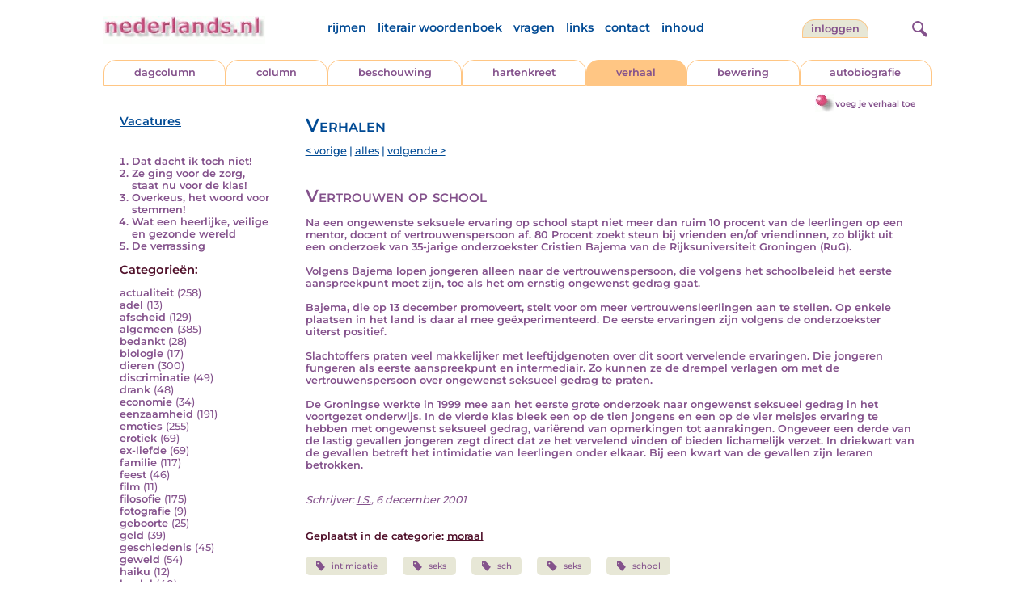

--- FILE ---
content_type: text/html; charset=UTF-8
request_url: https://www.nederlands.nl/nedermap/verhalen/verhaal/15982.html?browse=tabblad
body_size: 6035
content:
<!DOCTYPE HTML PUBLIC "-//W3C//DTD HTML 4.01 Transitional//EN" "http://www.w3.org/TR/html4/loose.dtd">
<html>
<head>
<title>Vertrouwen op school - Nederlands.nl</title>
<meta name='description' content='Na een ongewenste seksuele ervaring op school stapt niet meer dan ruim 10 procent van de leerlingen op een mentor, docent of vertrouwenspersoon af. 80 Proc...' />
<meta name='keywords' content='intimidatie,seks,sch,seks,school' />
<meta charset="utf-8"/>
<meta name="viewport" content="width=device-width">
<link rel="canonical" href="https://www.nederlands.nl/nedermap/verhalen/verhaal/15982.html" /><link rel="stylesheet" href="/assets/main.css?m=1766486158" type="text/css">
<script src="https://code.jquery.com/jquery-3.7.1.min.js" integrity="sha256-/JqT3SQfawRcv/BIHPThkBvs0OEvtFFmqPF/lYI/Cxo=" crossorigin="anonymous"></script>
<script language='JavaScript' type="module" src='/assets/main.js?m=1766486158'></script>
<script>
    window.RECAPTCHA_SITE_KEY = '6LcAujwlAAAAAFfX_BKOe7wVGByzBI3YpYdXfVRC';
</script>
</head>
<body bgcolor='#FFFFFF' text='#84528C' link='#84528C' vlink='#84528C' alink='#84528C'>
<header class="header">
<div class="item logo">
<a href="/" target="_top"><img src="/pic/nederlandsnl.jpg"   border="0" alt="nederlands.nl" class="logo"></a>
</div>
<div class="item menu">
    <ul class="pages blue">
        <li><a href='https://rijmwoordenboek.gedichten.nl/'>rijmen</a></li>
        <li><a href='/literair-woordenboek/'>literair woordenboek</a></li>
        <li><a href='/vragen.php'>vragen</a></li>
        <li><a href='/links.php'>links</a></li>
        <li><a href='/contact.php'>contact</a></li>
        <li><a href='/sitemap.php'>inhoud</a></li>
    </ul>
</div>
<div class="item welkom">
<span>
<a href="/login/" class="button">Inloggen</a></span>
</div>

<div class="item search">
<form name="zoekged" action="/nederindex" enctype="multipart/form-data">
<input type="text" name="tekst" style="width: 75%; height: 24px" placeholder="Zoeken op auteur, categorie of tekst">
<input type="hidden" value="submit">
<input type="hidden" name="mode" value="zoek">
<input type="hidden" name="type" value="default">
<input type="submit" value="Zoek" border="0" style="margin-left: 10px;">
</form>
</div>
<div class="item hamburger">
    <button class="navigation-control" type="button" id="navigation-control">
        <div class="bar1"></div>
        <div class="bar2"></div>
        <div class="bar3"></div>
    </button>
</div>
<div class="item searchicon">
    <button class="search-control" type="button" id="search-control">
        <div class="circle"></div>
        <div class="bar1"></div>
        <div class="bar2"></div>
    </button>
</div>
</header>
<nav class="item">
    <ul class="pages blue">
        <li><a href='https://rijmwoordenboek.nederlands.nl/'>rijmen</a></li>
        <li><a href='/literair-woordenboek/'>literair woordenboek</a></li>
        <li><a href='/vragen.php'>vragen</a></li>
        <li><a href='/links.php'>links</a></li>
        <li><a href='/contact.php'>contact</a></li>
        <li><a href='/sitemap.php'>inhoud</a></li>
    </ul>
    <div class="tabs purple">
        <div class="tab "><a href="/nedermap/dagcolumn/index.html" target="_top">dagcolumn</a></div>
        <div class="tab "><a href="/nedermap/column/index.html" target="_top">column</a></div>
        <div class="tab "><a href="/nedermap/beschouwing/index.html" target="_top">beschouwing</a></div>
        <div class="tab "><a href="/nedermap/hartenkreet/index.html" target="_top">hartenkreet</a></div>
        <div class="tab active"><a href="/nedermap/verhaal/index.html" target="_top">verhaal</a></div>
        <div class="tab "><a href="/nedermap/bewering/index.html" target="_top">bewering</a></div>
        <div class="tab "><a href="/nedermap/autobiografie/index.html" target="_top">autobiografie</a></div>
</div>
    <ul class="pages red">
    <li><a href="/login/">inloggen</a></li>    </ul>
</nav>

<section class="content" align='center'><div style="float: right" class="subheader">    <span class="item purple_link"><a href="/verhaal/toevoegen" class="bal-link">voeg je verhaal toe</a></span></div>    <main class="container">
        <aside class="categories">
            <h2 class="vacancies blue"><a href='/vacatures.php'>Vacatures</a></h2>
            <div class='top'><ol><li><a href='/nedermap/verhalen/verhaal/155802.html'>Dat dacht ik toch niet!</a></li><li><a href='/nedermap/verhalen/verhaal/155815.html'>Ze ging voor de zorg, staat nu voor de klas!</a></li><li><a href='/nedermap/verhalen/verhaal/155806.html'>Overkeus, het woord voor stemmen!</a></li><li><a href='/nedermap/verhalen/verhaal/155831.html'>Wat een heerlijke, veilige en gezonde wereld</a></li><li><a href='/nedermap/verhalen/verhaal/155919.html'>De verrassing</a></li></ol></div></div><div class='dropdown'><form action=""><select id="category-selection" onchange="location = this.value;" placeholder="Kies een categorie">    <option value="">Kies een categorie</option>    <option value='/nedermap/verhalen/categorie/actualiteit.html'>actualiteit (258)</option>    <option value='/nedermap/verhalen/categorie/adel.html'>adel (13)</option>    <option value='/nedermap/verhalen/categorie/afscheid.html'>afscheid (129)</option>    <option value='/nedermap/verhalen/categorie/algemeen.html'>algemeen (385)</option>    <option value='/nedermap/verhalen/categorie/bedankt.html'>bedankt (28)</option>    <option value='/nedermap/verhalen/categorie/biologie.html'>biologie (17)</option>    <option value='/nedermap/verhalen/categorie/dieren.html'>dieren (300)</option>    <option value='/nedermap/verhalen/categorie/discriminatie.html'>discriminatie (49)</option>    <option value='/nedermap/verhalen/categorie/drank.html'>drank (48)</option>    <option value='/nedermap/verhalen/categorie/economie.html'>economie (34)</option>    <option value='/nedermap/verhalen/categorie/eenzaamheid.html'>eenzaamheid (191)</option>    <option value='/nedermap/verhalen/categorie/emoties.html'>emoties (255)</option>    <option value='/nedermap/verhalen/categorie/erotiek.html'>erotiek (69)</option>    <option value='/nedermap/verhalen/categorie/ex-liefde.html'>ex-liefde (69)</option>    <option value='/nedermap/verhalen/categorie/familie.html'>familie (117)</option>    <option value='/nedermap/verhalen/categorie/feest.html'>feest (46)</option>    <option value='/nedermap/verhalen/categorie/film.html'>film (11)</option>    <option value='/nedermap/verhalen/categorie/filosofie.html'>filosofie (175)</option>    <option value='/nedermap/verhalen/categorie/fotografie.html'>fotografie (9)</option>    <option value='/nedermap/verhalen/categorie/geboorte.html'>geboorte (25)</option>    <option value='/nedermap/verhalen/categorie/geld.html'>geld (39)</option>    <option value='/nedermap/verhalen/categorie/geschiedenis.html'>geschiedenis (45)</option>    <option value='/nedermap/verhalen/categorie/geweld.html'>geweld (54)</option>    <option value='/nedermap/verhalen/categorie/haiku.html'>haiku (12)</option>    <option value='/nedermap/verhalen/categorie/heelal.html'>heelal (40)</option>    <option value='/nedermap/verhalen/categorie/hobby.html'>hobby (37)</option>    <option value='/nedermap/verhalen/categorie/humor.html'>humor (411)</option>    <option value='/nedermap/verhalen/categorie/huwelijk.html'>huwelijk (47)</option>    <option value='/nedermap/verhalen/categorie/idool.html'>idool (44)</option>    <option value='/nedermap/verhalen/categorie/individu.html'>individu (81)</option>    <option value='/nedermap/verhalen/categorie/internet.html'>internet (39)</option>    <option value='/nedermap/verhalen/categorie/jaargetijden.html'>jaargetijden (64)</option>    <option value='/nedermap/verhalen/categorie/kerstmis.html'>kerstmis (109)</option>    <option value='/nedermap/verhalen/categorie/kinderen.html'>kinderen (201)</option>    <option value='/nedermap/verhalen/categorie/koningshuis.html'>koningshuis (28)</option>    <option value='/nedermap/verhalen/categorie/kunst.html'>kunst (65)</option>    <option value='/nedermap/verhalen/categorie/landschap.html'>landschap (18)</option>    <option value='/nedermap/verhalen/categorie/lichaam.html'>lichaam (41)</option>    <option value='/nedermap/verhalen/categorie/liefde.html'>liefde (285)</option>    <option value='/nedermap/verhalen/categorie/lightverse.html'>lightverse (1)</option>    <option value='/nedermap/verhalen/categorie/literatuur.html'>literatuur (373)</option>    <option value='/nedermap/verhalen/categorie/maatschappij.html'>maatschappij (191)</option>    <option value='/nedermap/verhalen/categorie/mannen.html'>mannen (46)</option>    <option value='/nedermap/verhalen/categorie/milieu.html'>milieu (21)</option>    <option value='/nedermap/verhalen/categorie/misdaad.html'>misdaad (314)</option>    <option value='/nedermap/verhalen/categorie/moederdag.html'>moederdag (11)</option>    <option value='/nedermap/verhalen/categorie/moraal.html'>moraal (108)</option>    <option value='/nedermap/verhalen/categorie/muziek.html'>muziek (53)</option>    <option value='/nedermap/verhalen/categorie/natuur.html'>natuur (148)</option>    <option value='/nedermap/verhalen/categorie/oorlog.html'>oorlog (115)</option>    <option value='/nedermap/verhalen/categorie/ouderen.html'>ouderen (26)</option>    <option value='/nedermap/verhalen/categorie/ouders.html'>ouders (37)</option>    <option value='/nedermap/verhalen/categorie/overig.html'>overig (217)</option>    <option value='/nedermap/verhalen/categorie/overlijden.html'>overlijden (86)</option>    <option value='/nedermap/verhalen/categorie/partner.html'>partner (56)</option>    <option value='/nedermap/verhalen/categorie/pesten.html'>pesten (35)</option>    <option value='/nedermap/verhalen/categorie/planten.html'>planten (14)</option>    <option value='/nedermap/verhalen/categorie/politiek.html'>politiek (70)</option>    <option value='/nedermap/verhalen/categorie/psychologie.html'>psychologie (138)</option>    <option value='/nedermap/verhalen/categorie/rampen.html'>rampen (61)</option>    <option value='/nedermap/verhalen/categorie/reizen.html'>reizen (140)</option>    <option value='/nedermap/verhalen/categorie/religie.html'>religie (161)</option>    <option value='/nedermap/verhalen/categorie/schilderkunst.html'>schilderkunst (24)</option>    <option value='/nedermap/verhalen/categorie/school.html'>school (69)</option>    <option value='/nedermap/verhalen/categorie/sinterklaas.html'>sinterklaas (19)</option>    <option value='/nedermap/verhalen/categorie/sms.html'>sms (6)</option>    <option value='/nedermap/verhalen/categorie/songtekst.html'>songtekst (1)</option>    <option value='/nedermap/verhalen/categorie/spijt.html'>spijt (27)</option>    <option value='/nedermap/verhalen/categorie/sport.html'>sport (86)</option>    <option value='/nedermap/verhalen/categorie/sterkte.html'>sterkte (2)</option>    <option value='/nedermap/verhalen/categorie/taal.html'>taal (53)</option>    <option value='/nedermap/verhalen/categorie/tijd.html'>tijd (68)</option>    <option value='/nedermap/verhalen/categorie/toneel.html'>toneel (15)</option>    <option value='/nedermap/verhalen/categorie/vaderdag.html'>vaderdag (2)</option>    <option value='/nedermap/verhalen/categorie/vakantie.html'>vakantie (93)</option>    <option value='/nedermap/verhalen/categorie/valentijn.html'>valentijn (5)</option>    <option value='/nedermap/verhalen/categorie/verdriet.html'>verdriet (91)</option>    <option value='/nedermap/verhalen/categorie/verhuizen.html'>verhuizen (14)</option>    <option value='/nedermap/verhalen/categorie/verjaardag.html'>verjaardag (21)</option>    <option value='/nedermap/verhalen/categorie/verkeer.html'>verkeer (65)</option>    <option value='/nedermap/verhalen/categorie/voedsel.html'>voedsel (56)</option>    <option value='/nedermap/verhalen/categorie/vriendschap.html'>vriendschap (91)</option>    <option value='/nedermap/verhalen/categorie/vrijheid.html'>vrijheid (62)</option>    <option value='/nedermap/verhalen/categorie/vrouwen.html'>vrouwen (117)</option>    <option value='/nedermap/verhalen/categorie/welzijn.html'>welzijn (67)</option>    <option value='/nedermap/verhalen/categorie/wereld.html'>wereld (38)</option>    <option value='/nedermap/verhalen/categorie/werk.html'>werk (108)</option>    <option value='/nedermap/verhalen/categorie/wetenschap.html'>wetenschap (22)</option>    <option value='/nedermap/verhalen/categorie/woede.html'>woede (61)</option>    <option value='/nedermap/verhalen/categorie/woonoord.html'>woonoord (92)</option>    <option value='/nedermap/verhalen/categorie/ziekte.html'>ziekte (191)</option></select></form></div><div class='list'><h2 class='red'>Categorie&euml;n:</h2><ul><li><a href='/nedermap/verhalen/categorie/actualiteit.html' style='text-decoration:none;'>actualiteit</a> <span class='count'>(258)</span></li><li><a href='/nedermap/verhalen/categorie/adel.html' style='text-decoration:none;'>adel</a> <span class='count'>(13)</span></li><li><a href='/nedermap/verhalen/categorie/afscheid.html' style='text-decoration:none;'>afscheid</a> <span class='count'>(129)</span></li><li><a href='/nedermap/verhalen/categorie/algemeen.html' style='text-decoration:none;'>algemeen</a> <span class='count'>(385)</span></li><li><a href='/nedermap/verhalen/categorie/bedankt.html' style='text-decoration:none;'>bedankt</a> <span class='count'>(28)</span></li><li><a href='/nedermap/verhalen/categorie/biologie.html' style='text-decoration:none;'>biologie</a> <span class='count'>(17)</span></li><li><a href='/nedermap/verhalen/categorie/dieren.html' style='text-decoration:none;'>dieren</a> <span class='count'>(300)</span></li><li><a href='/nedermap/verhalen/categorie/discriminatie.html' style='text-decoration:none;'>discriminatie</a> <span class='count'>(49)</span></li><li><a href='/nedermap/verhalen/categorie/drank.html' style='text-decoration:none;'>drank</a> <span class='count'>(48)</span></li><li><a href='/nedermap/verhalen/categorie/economie.html' style='text-decoration:none;'>economie</a> <span class='count'>(34)</span></li><li><a href='/nedermap/verhalen/categorie/eenzaamheid.html' style='text-decoration:none;'>eenzaamheid</a> <span class='count'>(191)</span></li><li><a href='/nedermap/verhalen/categorie/emoties.html' style='text-decoration:none;'>emoties</a> <span class='count'>(255)</span></li><li><a href='/nedermap/verhalen/categorie/erotiek.html' style='text-decoration:none;'>erotiek</a> <span class='count'>(69)</span></li><li><a href='/nedermap/verhalen/categorie/ex-liefde.html' style='text-decoration:none;'>ex-liefde</a> <span class='count'>(69)</span></li><li><a href='/nedermap/verhalen/categorie/familie.html' style='text-decoration:none;'>familie</a> <span class='count'>(117)</span></li><li><a href='/nedermap/verhalen/categorie/feest.html' style='text-decoration:none;'>feest</a> <span class='count'>(46)</span></li><li><a href='/nedermap/verhalen/categorie/film.html' style='text-decoration:none;'>film</a> <span class='count'>(11)</span></li><li><a href='/nedermap/verhalen/categorie/filosofie.html' style='text-decoration:none;'>filosofie</a> <span class='count'>(175)</span></li><li><a href='/nedermap/verhalen/categorie/fotografie.html' style='text-decoration:none;'>fotografie</a> <span class='count'>(9)</span></li><li><a href='/nedermap/verhalen/categorie/geboorte.html' style='text-decoration:none;'>geboorte</a> <span class='count'>(25)</span></li><li><a href='/nedermap/verhalen/categorie/geld.html' style='text-decoration:none;'>geld</a> <span class='count'>(39)</span></li><li><a href='/nedermap/verhalen/categorie/geschiedenis.html' style='text-decoration:none;'>geschiedenis</a> <span class='count'>(45)</span></li><li><a href='/nedermap/verhalen/categorie/geweld.html' style='text-decoration:none;'>geweld</a> <span class='count'>(54)</span></li><li><a href='/nedermap/verhalen/categorie/haiku.html' style='text-decoration:none;'>haiku</a> <span class='count'>(12)</span></li><li><a href='/nedermap/verhalen/categorie/heelal.html' style='text-decoration:none;'>heelal</a> <span class='count'>(40)</span></li><li><a href='/nedermap/verhalen/categorie/hobby.html' style='text-decoration:none;'>hobby</a> <span class='count'>(37)</span></li><li><a href='/nedermap/verhalen/categorie/humor.html' style='text-decoration:none;'>humor</a> <span class='count'>(411)</span></li><li><a href='/nedermap/verhalen/categorie/huwelijk.html' style='text-decoration:none;'>huwelijk</a> <span class='count'>(47)</span></li><li><a href='/nedermap/verhalen/categorie/idool.html' style='text-decoration:none;'>idool</a> <span class='count'>(44)</span></li><li><a href='/nedermap/verhalen/categorie/individu.html' style='text-decoration:none;'>individu</a> <span class='count'>(81)</span></li><li><a href='/nedermap/verhalen/categorie/internet.html' style='text-decoration:none;'>internet</a> <span class='count'>(39)</span></li><li><a href='/nedermap/verhalen/categorie/jaargetijden.html' style='text-decoration:none;'>jaargetijden</a> <span class='count'>(64)</span></li><li><a href='/nedermap/verhalen/categorie/kerstmis.html' style='text-decoration:none;'>kerstmis</a> <span class='count'>(109)</span></li><li><a href='/nedermap/verhalen/categorie/kinderen.html' style='text-decoration:none;'>kinderen</a> <span class='count'>(201)</span></li><li><a href='/nedermap/verhalen/categorie/koningshuis.html' style='text-decoration:none;'>koningshuis</a> <span class='count'>(28)</span></li><li><a href='/nedermap/verhalen/categorie/kunst.html' style='text-decoration:none;'>kunst</a> <span class='count'>(65)</span></li><li><a href='/nedermap/verhalen/categorie/landschap.html' style='text-decoration:none;'>landschap</a> <span class='count'>(18)</span></li><li><a href='/nedermap/verhalen/categorie/lichaam.html' style='text-decoration:none;'>lichaam</a> <span class='count'>(41)</span></li><li><a href='/nedermap/verhalen/categorie/liefde.html' style='text-decoration:none;'>liefde</a> <span class='count'>(285)</span></li><li><a href='/nedermap/verhalen/categorie/lightverse.html' style='text-decoration:none;'>lightverse</a> <span class='count'>(1)</span></li><li><a href='/nedermap/verhalen/categorie/literatuur.html' style='text-decoration:none;'>literatuur</a> <span class='count'>(373)</span></li><li><a href='/nedermap/verhalen/categorie/maatschappij.html' style='text-decoration:none;'>maatschappij</a> <span class='count'>(191)</span></li><li><a href='/nedermap/verhalen/categorie/mannen.html' style='text-decoration:none;'>mannen</a> <span class='count'>(46)</span></li><li><a href='/nedermap/verhalen/categorie/milieu.html' style='text-decoration:none;'>milieu</a> <span class='count'>(21)</span></li><li><a href='/nedermap/verhalen/categorie/misdaad.html' style='text-decoration:none;'>misdaad</a> <span class='count'>(314)</span></li><li><a href='/nedermap/verhalen/categorie/moederdag.html' style='text-decoration:none;'>moederdag</a> <span class='count'>(11)</span></li><li><a href='/nedermap/verhalen/categorie/moraal.html' style='text-decoration:none;'>moraal</a> <span class='count'>(108)</span></li><li><a href='/nedermap/verhalen/categorie/muziek.html' style='text-decoration:none;'>muziek</a> <span class='count'>(53)</span></li><li><a href='/nedermap/verhalen/categorie/natuur.html' style='text-decoration:none;'>natuur</a> <span class='count'>(148)</span></li><li><a href='/nedermap/verhalen/categorie/oorlog.html' style='text-decoration:none;'>oorlog</a> <span class='count'>(115)</span></li><li><a href='/nedermap/verhalen/categorie/ouderen.html' style='text-decoration:none;'>ouderen</a> <span class='count'>(26)</span></li><li><a href='/nedermap/verhalen/categorie/ouders.html' style='text-decoration:none;'>ouders</a> <span class='count'>(37)</span></li><li><a href='/nedermap/verhalen/categorie/overig.html' style='text-decoration:none;'>overig</a> <span class='count'>(217)</span></li><li><a href='/nedermap/verhalen/categorie/overlijden.html' style='text-decoration:none;'>overlijden</a> <span class='count'>(86)</span></li><li><a href='/nedermap/verhalen/categorie/partner.html' style='text-decoration:none;'>partner</a> <span class='count'>(56)</span></li><li><a href='/nedermap/verhalen/categorie/pesten.html' style='text-decoration:none;'>pesten</a> <span class='count'>(35)</span></li><li><a href='/nedermap/verhalen/categorie/planten.html' style='text-decoration:none;'>planten</a> <span class='count'>(14)</span></li><li><a href='/nedermap/verhalen/categorie/politiek.html' style='text-decoration:none;'>politiek</a> <span class='count'>(70)</span></li><li><a href='/nedermap/verhalen/categorie/psychologie.html' style='text-decoration:none;'>psychologie</a> <span class='count'>(138)</span></li><li><a href='/nedermap/verhalen/categorie/rampen.html' style='text-decoration:none;'>rampen</a> <span class='count'>(61)</span></li><li><a href='/nedermap/verhalen/categorie/reizen.html' style='text-decoration:none;'>reizen</a> <span class='count'>(140)</span></li><li><a href='/nedermap/verhalen/categorie/religie.html' style='text-decoration:none;'>religie</a> <span class='count'>(161)</span></li><li><a href='/nedermap/verhalen/categorie/schilderkunst.html' style='text-decoration:none;'>schilderkunst</a> <span class='count'>(24)</span></li><li><a href='/nedermap/verhalen/categorie/school.html' style='text-decoration:none;'>school</a> <span class='count'>(69)</span></li><li><a href='/nedermap/verhalen/categorie/sinterklaas.html' style='text-decoration:none;'>sinterklaas</a> <span class='count'>(19)</span></li><li><a href='/nedermap/verhalen/categorie/sms.html' style='text-decoration:none;'>sms</a> <span class='count'>(6)</span></li><li><a href='/nedermap/verhalen/categorie/songtekst.html' style='text-decoration:none;'>songtekst</a> <span class='count'>(1)</span></li><li><a href='/nedermap/verhalen/categorie/spijt.html' style='text-decoration:none;'>spijt</a> <span class='count'>(27)</span></li><li><a href='/nedermap/verhalen/categorie/sport.html' style='text-decoration:none;'>sport</a> <span class='count'>(86)</span></li><li><a href='/nedermap/verhalen/categorie/sterkte.html' style='text-decoration:none;'>sterkte</a> <span class='count'>(2)</span></li><li><a href='/nedermap/verhalen/categorie/taal.html' style='text-decoration:none;'>taal</a> <span class='count'>(53)</span></li><li><a href='/nedermap/verhalen/categorie/tijd.html' style='text-decoration:none;'>tijd</a> <span class='count'>(68)</span></li><li><a href='/nedermap/verhalen/categorie/toneel.html' style='text-decoration:none;'>toneel</a> <span class='count'>(15)</span></li><li><a href='/nedermap/verhalen/categorie/vaderdag.html' style='text-decoration:none;'>vaderdag</a> <span class='count'>(2)</span></li><li><a href='/nedermap/verhalen/categorie/vakantie.html' style='text-decoration:none;'>vakantie</a> <span class='count'>(93)</span></li><li><a href='/nedermap/verhalen/categorie/valentijn.html' style='text-decoration:none;'>valentijn</a> <span class='count'>(5)</span></li><li><a href='/nedermap/verhalen/categorie/verdriet.html' style='text-decoration:none;'>verdriet</a> <span class='count'>(91)</span></li><li><a href='/nedermap/verhalen/categorie/verhuizen.html' style='text-decoration:none;'>verhuizen</a> <span class='count'>(14)</span></li><li><a href='/nedermap/verhalen/categorie/verjaardag.html' style='text-decoration:none;'>verjaardag</a> <span class='count'>(21)</span></li><li><a href='/nedermap/verhalen/categorie/verkeer.html' style='text-decoration:none;'>verkeer</a> <span class='count'>(65)</span></li><li><a href='/nedermap/verhalen/categorie/voedsel.html' style='text-decoration:none;'>voedsel</a> <span class='count'>(56)</span></li><li><a href='/nedermap/verhalen/categorie/vriendschap.html' style='text-decoration:none;'>vriendschap</a> <span class='count'>(91)</span></li><li><a href='/nedermap/verhalen/categorie/vrijheid.html' style='text-decoration:none;'>vrijheid</a> <span class='count'>(62)</span></li><li><a href='/nedermap/verhalen/categorie/vrouwen.html' style='text-decoration:none;'>vrouwen</a> <span class='count'>(117)</span></li><li><a href='/nedermap/verhalen/categorie/welzijn.html' style='text-decoration:none;'>welzijn</a> <span class='count'>(67)</span></li><li><a href='/nedermap/verhalen/categorie/wereld.html' style='text-decoration:none;'>wereld</a> <span class='count'>(38)</span></li><li><a href='/nedermap/verhalen/categorie/werk.html' style='text-decoration:none;'>werk</a> <span class='count'>(108)</span></li><li><a href='/nedermap/verhalen/categorie/wetenschap.html' style='text-decoration:none;'>wetenschap</a> <span class='count'>(22)</span></li><li><a href='/nedermap/verhalen/categorie/woede.html' style='text-decoration:none;'>woede</a> <span class='count'>(61)</span></li><li><a href='/nedermap/verhalen/categorie/woonoord.html' style='text-decoration:none;'>woonoord</a> <span class='count'>(92)</span></li><li><a href='/nedermap/verhalen/categorie/ziekte.html' style='text-decoration:none;'>ziekte</a> <span class='count'>(191)</span></li></ul></div>        </aside>

        <div class="content">
                        <h2 class="nedermap_titel">Verhalen</h2><nav class='nextprev blue'>
<a href='/nedermap/verhalen/verhaal/15909.html?browse=tabblad'>&lt; vorige</a> | <a href='/nedermap/verhalen/alles.html'>alles</a> | <a href='/nedermap/verhalen/verhaal/16021.html?browse=tabblad'>volgende &gt;</a></nav>
<article id='content'>
<!-- google_ad_section_start --><h1 class='inzending-titel'>Vertrouwen op school</h1>
<p>Na een ongewenste seksuele ervaring op school stapt niet meer dan ruim 10 procent van de leerlingen op een mentor, docent of vertrouwenspersoon af. 80 Procent zoekt steun bij vrienden en/of vriendinnen, zo blijkt uit een onderzoek van 35-jarige onderzoekster Cristien Bajema van de Rijksuniversiteit Groningen (RuG).<br />
<br />
Volgens Bajema lopen jongeren alleen naar de vertrouwenspersoon, die volgens het schoolbeleid  het eerste aanspreekpunt moet zijn,  toe als het om ernstig ongewenst gedrag gaat. <br />
<br />
Bajema, die op 13 december promoveert, stelt voor om meer vertrouwensleerlingen aan te stellen. Op enkele plaatsen in het land is daar al mee ge&euml;xperimenteerd. De eerste ervaringen zijn volgens de onderzoekster uiterst positief.<br />
<br />
Slachtoffers praten veel makkelijker met leeftijdgenoten over dit soort vervelende ervaringen. Die jongeren fungeren als eerste aanspreekpunt en intermediair. Zo kunnen ze de drempel verlagen om met de vertrouwenspersoon over ongewenst seksueel gedrag te praten.<br />
<br />
De Groningse werkte in 1999 mee aan het eerste grote onderzoek naar ongewenst seksueel gedrag in het voortgezet onderwijs. In de vierde klas bleek een op de tien jongens en een op de vier meisjes ervaring te hebben met ongewenst seksueel gedrag, vari&euml;rend van opmerkingen tot aanrakingen. Ongeveer een derde van de lastig gevallen jongeren zegt direct dat ze het vervelend vinden of bieden lichamelijk verzet. In driekwart van de gevallen betreft het intimidatie van leerlingen onder elkaar. Bij een kwart van de gevallen zijn leraren betrokken.<br/><br/><p class='toelichting purple' style='font-weight: normal;'></p><span style='font-weight: normal'><i>Schrijver: <a title='Zoek meer van deze schrijver...' href='/schrijver/I.S.'>I.S.</a>, 6 december 2001<br/></i></span><br/><br/><span class='red'>Geplaatst in de categorie: <a href='/nederindex/?cat=moraal&siteid=4'>moraal</a></span><br/><div class='tags'><a href='/nederindex/?tekst=intimidatie&mode=zoek&type=tabblad' class='tag'><img src='/pic/font-awesome/tag.svg' class='icon'/>intimidatie</a> <a href='/nederindex/?tekst=seks&mode=zoek&type=tabblad' class='tag'><img src='/pic/font-awesome/tag.svg' class='icon'/>seks</a> <a href='/nederindex/?tekst=sch&mode=zoek&type=tabblad' class='tag'><img src='/pic/font-awesome/tag.svg' class='icon'/>sch</a> <a href='/nederindex/?tekst=seks&mode=zoek&type=tabblad' class='tag'><img src='/pic/font-awesome/tag.svg' class='icon'/>seks</a> <a href='/nederindex/?tekst=school&mode=zoek&type=tabblad' class='tag'><img src='/pic/font-awesome/tag.svg' class='icon'/>school</a> </div><!-- google_ad_section_end --><br/><div class="rating clickable" data-gedid="15982"><ul class="star-rating"><li class="current-rating" style="width:3em;"></li><li><a href="#" data-rating="6" title="1 van 5 sterren" class="one-star">1</a></li><li><a href="#" data-rating="7" title="2 van 5 sterren" class="two-stars">2</a></li><li><a href="#" data-rating="8" title="3 van 5 sterren" class="three-stars">3</a></li><li><a href="#" data-rating="9" title="4 van 5 sterren" class="four-stars">4</a></li><li><a href="#" data-rating="10" title="5 van 5 sterren" class="five-stars">5</a></li></ul> <span id="current-rating-result" class="current-rating-result grey">2.7 met 18 stemmen <span class="views" title="Deze inzending is 1.667 keer bekeken."><img src="/pic/font-awesome/eye.svg" class="eye-icon" alt="aantal keer bekeken" /> 1.667</span></span></div></article><a name='reacties'></a><p class='red'>Er zijn nog geen reacties op deze inzending.</p><div class='separator'></div>                           <br/>
                            <a name='addcomment'></a>
                            <span class='purple'>
<img src='/pic/reageer.gif' border=0 alt='' style='vertical-align:middle; padding-right: 5px;'>
Geef je reactie op deze inzending:</span><br/><br/>
                            <form method='post' action='/reactie.php' enctype='multipart/form-data'>
                                <input type='hidden' name='gedid' value='15982'>
                                <input type='hidden' name='submit' value='submit'>
                                <div class="form-item">
                                    <label for="naam">Naam:</label>
                                    <input type='text' name='naam' value=''>
                                </div>
                                <div class="form-item">
                                    <label for="email">E-mail:</label>
                                    <input type='text' name='email' value=''>
                                </div>
                                <div class="form-item">
                                    <label for="bericht">Bericht:</label>
                                    <textarea name='bericht' wrap style='width: 100%; max-width: 300px; height: 40px;'></textarea>
                                </div>
                                <span class='red' style='clear:both; font-size: 0.8em;'>
(<input type='checkbox' name='anoniem' checked>
vink aan als je <u>niet</u> wilt dat je e-mailadres voor anderen in beeld verschijnt)</span><br/><br/>
                                <input type='submit' value='Verzenden' border='0' style="float: right;">
                            </form><br/>
                            </div>
    </main>
</section>

<footer class="footer">
    <div class="item"><a href='/nedermap/dagcolumn/index.html' target='_top'>dagcolumn</a></div>
    <div class="item"><a href='/nedermap/columns/index.html' target='_top'>columns</a></div>
    <div class="item"><a href='/nedermap/beschouwingen/index.html' target='_top'>beschouwingen</a></div>
    <div class="item"><a href='/nedermap/hartenkreten/index.html' target='_top'>hartenkreten</a></div>
    <div class="item"><a href='/nedermap/verhalen/index.html' target='_top'>verhalen</a></div>
    <div class="item"><a href='/nedermap/beweringen/index.html' target='_top'>beweringen</a></div
    <div class="item"><a href='/nedermap/autobiografieen/index.html' target='_top'>autobiografieen</a></div>
    <div class="item"><a href='https://rijmwoordenboek.gedichten.nl/' target='_top'>rijmen</a></div>
    <div class="item"><a href='https://www.gedichten.nl/' target='_top'>gedichten.nl</a></div>
    <div class="clearfix" style="width: 100%;"></div>
    <div class="item"><a href='/disclaimer.php' target='_top'>vrijwaring</a></div>
    <div class="item"><a href='/vragen.php' target='_top'>vragen</a></div>
    <div class="item"><a href='/links.php' target='_top'>links</a></div>
    <div class="item"><a href='/zoek.php' target='_top'>zoek</a></div>
    <div class="item"><a href='/contact.php' target='_top'>contact</a></div>
    <div class="item"><a href='/sitemap.php' target='_top'>inhoud</a></div>
</footer>

<!-- Google tag (gtag.js) -->
<script async src="https://www.googletagmanager.com/gtag/js?id=G-JBX7H9BLCS"></script>
<script>
  window.dataLayer = window.dataLayer || [];
  function gtag(){dataLayer.push(arguments);}
  gtag('js', new Date());

  gtag('config', 'G-JBX7H9BLCS', { 'anonymize_ip': true });
</script>
</body>
</html>

--- FILE ---
content_type: text/javascript
request_url: https://www.nederlands.nl/assets/main.js?m=1766486158
body_size: 59986
content:
/*! For license information please see main.js.LICENSE.txt */
(()=>{var t={586:()=>{document.addEventListener("DOMContentLoaded",(function(){function t(t,e){const n=t.querySelector(".drop-zone-content"),i=new FileReader;i.onload=function(t){n.innerHTML=`\n                <div class="drop-zone-preview">\n                    <img src="${t.target.result}" alt="Preview" style="max-width: 200px; max-height: 150px; border-radius: 4px; margin-bottom: 10px;">\n                </div>\n                <div class="drop-zone-icon">✅</div>\n                <div class="drop-zone-text">Bestand geselecteerd: ${e.name}</div>\n                <div class="drop-zone-hint">Klik opnieuw om een ander bestand te selecteren</div>\n            `},i.readAsDataURL(e),t.style.borderColor="#28a745",t.style.background="#f0fff0"}function e(t){if("userfile"===t){const t=document.querySelector(".caption-field");t&&t.classList.add("show")}}document.querySelectorAll(".drop-zone").forEach((n=>{const i=(n.closest(".field-wrapper")||n.closest("fieldset")||n.parentElement).querySelector('input[type="file"]');i&&function(n,i){n&&i&&"true"!==n.dataset.initialized&&(n.dataset.initialized="true",n.addEventListener("click",(t=>{t.preventDefault(),t.stopPropagation(),i.click()})),n.addEventListener("dragover",(t=>{t.preventDefault(),t.stopPropagation(),n.classList.add("dragover")})),n.addEventListener("dragleave",(t=>{t.preventDefault(),t.stopPropagation(),n.classList.remove("dragover")})),n.addEventListener("drop",(o=>{o.preventDefault(),o.stopPropagation(),n.classList.remove("dragover");const a=o.dataTransfer.files;if(a.length>0){const o=a[0],s=10485760;if(!["image/jpeg","image/jpg","image/png","image/gif","image/webp","image/svg+xml"].includes(o.type))return;if(o.size>s)return;const r=new DataTransfer;r.items.add(o),i.files=r.files,t(n,o),e(i.id)}})),i.addEventListener("change",(o=>{o.target.files.length>0&&(t(n,o.target.files[0]),e(i.id))})))}(n,i)})),window.removeUploadedImage=function(){if(confirm("Weet je zeker dat je deze afbeelding wilt verwijderen?")){const t=document.querySelector('input[name="tempname"]');t&&t.remove();const e=document.querySelector('form[name="toevged"]'),n=new FormData(e);n.delete("tempname");const i=document.createElement("form");i.method="POST",i.action=window.location.pathname;for(let[t,e]of n.entries())if("tempname"!==t){const n=document.createElement("input");n.type="hidden",n.name=t,n.value=e,i.appendChild(n)}document.body.appendChild(i),i.submit()}}}))},80:t=>{class e{constructor(){this.fingerprint=null,this.initialized=!1}async initialize(){if(this.initialized&&this.fingerprint)return this.fingerprint;try{return this.fingerprint=await this.collectFingerprint(),this.initialized=!0,this.fingerprint}catch(t){return this.fingerprint=this.getFallbackFingerprint(),this.initialized=!0,this.fingerprint}}async collectFingerprint(){return{userAgent:navigator.userAgent,language:navigator.language||navigator.userLanguage,platform:navigator.platform,screenResolution:`${screen.width}x${screen.height}`,colorDepth:screen.colorDepth,pixelRatio:window.devicePixelRatio||1,timezoneOffset:(new Date).getTimezoneOffset(),timezone:Intl.DateTimeFormat().resolvedOptions().timeZone,cookieEnabled:navigator.cookieEnabled,doNotTrack:navigator.doNotTrack,canvas:this.getCanvasFingerprint(),webgl:this.getWebGLFingerprint(),audio:await this.getAudioFingerprint(),fonts:this.detectFonts(),pluginCount:navigator.plugins?navigator.plugins.length:0,touchSupport:"ontouchstart"in window||navigator.maxTouchPoints>0,hardwareConcurrency:navigator.hardwareConcurrency||0,memory:navigator.deviceMemory||null,connection:this.getConnectionInfo(),timestamp:Date.now()}}getCanvasFingerprint(){try{const t=document.createElement("canvas"),e=t.getContext("2d");return e?(t.width=200,t.height=50,e.textBaseline="top",e.font="14px Arial",e.fillStyle="#f60",e.fillRect(125,1,62,20),e.fillStyle="#069",e.fillText("Vote fingerprint 🗳️",2,15),e.fillStyle="rgba(102, 204, 0, 0.7)",e.fillText("Vote fingerprint 🗳️",4,17),this.simpleHash(t.toDataURL())):null}catch(t){return null}}getWebGLFingerprint(){try{const t=document.createElement("canvas"),e=t.getContext("webgl")||t.getContext("experimental-webgl");return e?{vendor:e.getParameter(e.VENDOR),renderer:e.getParameter(e.RENDERER),version:e.getParameter(e.VERSION),shadingLanguageVersion:e.getParameter(e.SHADING_LANGUAGE_VERSION)}:null}catch(t){return null}}async getAudioFingerprint(){return new Promise((t=>{try{const e=new(window.AudioContext||window.webkitAudioContext),n=e.createOscillator(),i=e.createAnalyser(),o=e.createGain(),a=e.createScriptProcessor(4096,1,1);n.type="triangle",n.frequency.setValueAtTime(1e4,e.currentTime),o.gain.setValueAtTime(0,e.currentTime),n.connect(i),i.connect(a),a.connect(o),o.connect(e.destination),a.onaudioprocess=i=>{const o=i.inputBuffer.getChannelData(0);let s=0;for(let t=0;t<o.length;t++)s+=Math.abs(o[t]);n.disconnect(),a.disconnect(),e.close(),t(this.simpleHash(s.toString()))},n.start(0),setTimeout((()=>{t(null)}),1e3)}catch(e){t(null)}}))}detectFonts(){const t=["Arial","Helvetica","Times New Roman","Courier New","Verdana","Georgia","Palatino","Garamond","Bookman","Comic Sans MS","Trebuchet MS","Arial Black","Impact"],e=[],n="mmmmmmmmmmlli",i="72px",o=["monospace","sans-serif","serif"],a=document.createElement("canvas").getContext("2d"),s={};for(const t of o)a.font=i+" "+t,s[t]=a.measureText(n).width;for(const r of t){let t=!1;for(const e of o){a.font=i+" "+r+", "+e;if(a.measureText(n).width!==s[e]){t=!0;break}}t&&e.push(r)}return e}getConnectionInfo(){if(navigator.connection||navigator.mozConnection||navigator.webkitConnection){const t=navigator.connection||navigator.mozConnection||navigator.webkitConnection;return{effectiveType:t.effectiveType,downlink:t.downlink,rtt:t.rtt}}return null}getFallbackFingerprint(){return{userAgent:navigator.userAgent,language:navigator.language||navigator.userLanguage,platform:navigator.platform,screenResolution:`${screen.width}x${screen.height}`,timezoneOffset:(new Date).getTimezoneOffset(),cookieEnabled:navigator.cookieEnabled,timestamp:Date.now()}}simpleHash(t){let e=0;if(0===t.length)return e.toString();for(let n=0;n<t.length;n++){e=(e<<5)-e+t.charCodeAt(n),e|=0}return Math.abs(e).toString(36)}async getFingerprint(){return this.initialized||await this.initialize(),this.fingerprint}isSupported(){return"undefined"!=typeof window&&"undefined"!=typeof document&&"undefined"!=typeof navigator}}window.VoteFingerprint=e,void 0!==t.exports&&(t.exports=e)},166:function(t){t.exports=function(){"use strict";var t="&#8203;";function e(t,e){(null==e||e>t.length)&&(e=t.length);for(var n=0,i=new Array(e);n<e;n++)i[n]=t[n];return i}function n(t){return function(t){if(Array.isArray(t))return e(t)}(t)||function(t){if("undefined"!=typeof Symbol&&null!=t[Symbol.iterator]||null!=t["@@iterator"])return Array.from(t)}(t)||function(t,n){if(t){if("string"==typeof t)return e(t,n);var i=Object.prototype.toString.call(t).slice(8,-1);return"Object"===i&&t.constructor&&(i=t.constructor.name),"Map"===i||"Set"===i?Array.from(i):"Arguments"===i||/^(?:Ui|I)nt(?:8|16|32)(?:Clamped)?Array$/.test(i)?e(t,n):void 0}}(t)||function(){throw new TypeError("Invalid attempt to spread non-iterable instance.\\nIn order to be iterable, non-array objects must have a [Symbol.iterator]() method.")}()}var i={isEnabled:function(){var t;return null===(t=window.TAGIFY_DEBUG)||void 0===t||t},log:function(){for(var t=arguments.length,e=new Array(t),i=0;i<t;i++)e[i]=arguments[i];var o;this.isEnabled()&&(o=console).log.apply(o,["[Tagify]:"].concat(n(e)))},warn:function(){for(var t=arguments.length,e=new Array(t),i=0;i<t;i++)e[i]=arguments[i];var o;this.isEnabled()&&(o=console).warn.apply(o,["[Tagify]:"].concat(n(e)))}},o=function(t,e,n,i){return t=""+t,e=""+e,i&&(t=t.trim(),e=e.trim()),n?t==e:t.toLowerCase()==e.toLowerCase()},a=function(t,e){return t&&Array.isArray(t)&&t.map((function(t){return s(t,e)}))};function s(t,e){var n,i={};for(n in t)e.indexOf(n)<0&&(i[n]=t[n]);return i}function r(t){return(new DOMParser).parseFromString(t.trim(),"text/html").body.firstElementChild}function l(t,e){for(e=e||"previous";t=t[e+"Sibling"];)if(3==t.nodeType)return t}function d(t){return"string"==typeof t?t.replace(/&/g,"&amp;").replace(/</g,"&lt;").replace(/>/g,"&gt;").replace(/"/g,"&quot;").replace(/`|'/g,"&#039;"):t}function c(t){var e=Object.prototype.toString.call(t).split(" ")[1].slice(0,-1);return t===Object(t)&&"Array"!=e&&"Function"!=e&&"RegExp"!=e&&"HTMLUnknownElement"!=e}function u(t,e,n){var i,o;function a(t,e){for(var n in e)if(e.hasOwnProperty(n)){if(c(e[n])){c(t[n])?a(t[n],e[n]):t[n]=Object.assign({},e[n]);continue}if(Array.isArray(e[n])){t[n]=Object.assign([],e[n]);continue}t[n]=e[n]}}return i=t,(null!=(o=Object)&&"undefined"!=typeof Symbol&&o[Symbol.hasInstance]?o[Symbol.hasInstance](i):i instanceof o)||(t={}),a(t,e),n&&a(t,n),t}function p(){var t=[],e={},n=!0,i=!1,o=void 0;try{for(var a,s=arguments[Symbol.iterator]();!(n=(a=s.next()).done);n=!0){var r=a.value,l=!0,d=!1,u=void 0;try{for(var p,h=r[Symbol.iterator]();!(l=(p=h.next()).done);l=!0){var g=p.value;c(g)?e[g.value]||(t.push(g),e[g.value]=1):t.includes(g)||t.push(g)}}catch(t){d=!0,u=t}finally{try{l||null==h.return||h.return()}finally{if(d)throw u}}}}catch(t){i=!0,o=t}finally{try{n||null==s.return||s.return()}finally{if(i)throw o}}return t}function h(t){return String.prototype.normalize?"string"==typeof t?t.normalize("NFD").replace(/[\u0300-\u036f]/g,""):void 0:t}var g=function(){return/(?=.*chrome)(?=.*android)/i.test(navigator.userAgent)};function f(){return([1e7]+-1e3+-4e3+-8e3+-1e11).replace(/[018]/g,(function(t){return(t^crypto.getRandomValues(new Uint8Array(1))[0]&15>>t/4).toString(16)}))}function m(t){var e,n=y.call(this,t),i=null==t||null===(e=t.classList)||void 0===e?void 0:e.contains(this.settings.classNames.tag);return n&&i}function v(t){return y.call(this,t)&&(null==t?void 0:t.closest(this.settings.classNames.tagSelector))}function y(t){var e;return(null==t||null===(e=t.closest)||void 0===e?void 0:e.call(t,this.settings.classNames.namespaceSelector))===this.DOM.scope}function w(t,e){var n=window.getSelection();return e=e||n.getRangeAt(0),"string"==typeof t&&(t=document.createTextNode(t)),e&&(e.deleteContents(),e.insertNode(t)),t}function b(t,e,n){return t?(e&&(t.__tagifyTagData=n?e:u({},t.__tagifyTagData||{},e)),t.__tagifyTagData):(i.warn("tag element doesn't exist",{tagElm:t,data:e}),e)}function C(t){if(t&&t.parentNode){var e=t,n=window.getSelection(),i=n.getRangeAt(0);n.rangeCount&&(i.setStartAfter(e),i.collapse(!0),n.removeAllRanges(),n.addRange(i))}}function O(t,e){t.forEach((function(t){if(b(t.previousSibling)||!t.previousSibling){var n=document.createTextNode("​");t.before(n),e&&C(n)}}))}var T={delimiters:",",pattern:null,tagTextProp:"value",maxTags:1/0,callbacks:{},addTagOnBlur:!0,addTagOn:["blur","tab","enter"],onChangeAfterBlur:!0,duplicates:!1,whitelist:[],blacklist:[],enforceWhitelist:!1,userInput:!0,focusable:!0,focusInputOnRemove:!0,keepInvalidTags:!1,createInvalidTags:!0,mixTagsAllowedAfter:/,|\.|\:|\s/,mixTagsInterpolator:["[[","]]"],backspace:!0,skipInvalid:!1,pasteAsTags:!0,editTags:{clicks:2,keepInvalid:!0},transformTag:function(){},trim:!0,a11y:{focusableTags:!1},mixMode:{insertAfterTag:" "},autoComplete:{enabled:!0,rightKey:!1,tabKey:!1},classNames:{namespace:"tagify",mixMode:"tagify--mix",selectMode:"tagify--select",input:"tagify__input",focus:"tagify--focus",tagNoAnimation:"tagify--noAnim",tagInvalid:"tagify--invalid",tagNotAllowed:"tagify--notAllowed",scopeLoading:"tagify--loading",hasMaxTags:"tagify--hasMaxTags",hasNoTags:"tagify--noTags",empty:"tagify--empty",inputInvalid:"tagify__input--invalid",dropdown:"tagify__dropdown",dropdownWrapper:"tagify__dropdown__wrapper",dropdownHeader:"tagify__dropdown__header",dropdownFooter:"tagify__dropdown__footer",dropdownItem:"tagify__dropdown__item",dropdownItemActive:"tagify__dropdown__item--active",dropdownItemHidden:"tagify__dropdown__item--hidden",dropdownItemSelected:"tagify__dropdown__item--selected",dropdownInital:"tagify__dropdown--initial",tag:"tagify__tag",tagText:"tagify__tag-text",tagX:"tagify__tag__removeBtn",tagLoading:"tagify__tag--loading",tagEditing:"tagify__tag--editable",tagFlash:"tagify__tag--flash",tagHide:"tagify__tag--hide"},dropdown:{classname:"",enabled:2,maxItems:10,searchKeys:["value","searchBy"],fuzzySearch:!0,caseSensitive:!1,accentedSearch:!0,includeSelectedTags:!1,escapeHTML:!0,highlightFirst:!0,closeOnSelect:!0,clearOnSelect:!0,position:"all",appendTarget:null},hooks:{beforeRemoveTag:function(){return Promise.resolve()},beforePaste:function(){return Promise.resolve()},suggestionClick:function(){return Promise.resolve()},beforeKeyDown:function(){return Promise.resolve()}}};function S(t,e,n){return e in t?Object.defineProperty(t,e,{value:n,enumerable:!0,configurable:!0,writable:!0}):t[e]=n,t}function x(t){for(var e=1;e<arguments.length;e++){var n=null!=arguments[e]?arguments[e]:{},i=Object.keys(n);"function"==typeof Object.getOwnPropertySymbols&&(i=i.concat(Object.getOwnPropertySymbols(n).filter((function(t){return Object.getOwnPropertyDescriptor(n,t).enumerable})))),i.forEach((function(e){S(t,e,n[e])}))}return t}function I(t,e){return e=null!=e?e:{},Object.getOwnPropertyDescriptors?Object.defineProperties(t,Object.getOwnPropertyDescriptors(e)):function(t,e){var n=Object.keys(t);if(Object.getOwnPropertySymbols){var i=Object.getOwnPropertySymbols(t);e&&(i=i.filter((function(e){return Object.getOwnPropertyDescriptor(t,e).enumerable}))),n.push.apply(n,i)}return n}(Object(e)).forEach((function(n){Object.defineProperty(t,n,Object.getOwnPropertyDescriptor(e,n))})),t}var D={events:{binding:function(){var t=!(arguments.length>0&&void 0!==arguments[0])||arguments[0],e=this.dropdown.events.callbacks,n=this.listeners.dropdown=this.listeners.dropdown||{position:this.dropdown.position.bind(this,null),onKeyDown:e.onKeyDown.bind(this),onMouseOver:e.onMouseOver.bind(this),onMouseLeave:e.onMouseLeave.bind(this),onClick:e.onClick.bind(this),onScroll:e.onScroll.bind(this)},i=t?"addEventListener":"removeEventListener";"manual"!=this.settings.dropdown.position&&(document[i]("scroll",n.position,!0),window[i]("resize",n.position),window[i]("keydown",n.onKeyDown)),this.DOM.dropdown[i]("mouseover",n.onMouseOver),this.DOM.dropdown[i]("mouseleave",n.onMouseLeave),this.DOM.dropdown[i]("mousedown",n.onClick),this.DOM.dropdown.content[i]("scroll",n.onScroll)},callbacks:{onKeyDown:function(t){var e=this;if(this.state.hasFocus&&!this.state.composing){var n=this.settings,o=n.dropdown.includeSelectedTags,a=this.DOM.dropdown.querySelector(n.classNames.dropdownItemActiveSelector),s=this.dropdown.getSuggestionDataByNode(a),r="mix"==n.mode,l="select"==n.mode;n.hooks.beforeKeyDown(t,{tagify:this}).then((function(d){switch(t.key){case"ArrowDown":case"ArrowUp":case"Down":case"Up":t.preventDefault();var c=e.dropdown.getAllSuggestionsRefs(),u="ArrowUp"==t.key||"Up"==t.key;a&&(a=e.dropdown.getNextOrPrevOption(a,!u)),a&&a.matches(n.classNames.dropdownItemSelector)||(a=c[u?c.length-1:0]),e.dropdown.highlightOption(a,!0);break;case"PageUp":case"PageDown":var p;t.preventDefault();var h=e.dropdown.getAllSuggestionsRefs(),g=Math.floor(e.DOM.dropdown.content.clientHeight/(null===(p=h[0])||void 0===p?void 0:p.offsetHeight))||1,f="PageUp"===t.key;if(a){var m=h.indexOf(a),v=f?Math.max(0,m-g):Math.min(h.length-1,m+g);a=h[v]}else a=h[0];e.dropdown.highlightOption(a,!0);break;case"Home":case"End":t.preventDefault();var y=e.dropdown.getAllSuggestionsRefs();a=y["Home"===t.key?0:y.length-1],e.dropdown.highlightOption(a,!0);break;case"Escape":case"Esc":e.dropdown.hide();break;case"ArrowRight":if(e.state.actions.ArrowLeft||n.autoComplete.rightKey)return;case"Tab":var w=!n.autoComplete.rightKey||!n.autoComplete.tabKey;if(!r&&!l&&a&&w&&!e.state.editing&&s){t.preventDefault();var b=e.dropdown.getMappedValue(s);return e.state.autoCompleteData=s,e.input.autocomplete.set.call(e,b),!1}return!0;case"Enter":t.preventDefault(),e.state.actions.selectOption=!0,setTimeout((function(){return e.state.actions.selectOption=!1}),100),n.hooks.suggestionClick(t,{tagify:e,tagData:s,suggestionElm:a}).then((function(){if(a){var n=o?a:e.dropdown.getNextOrPrevOption(a,!u);e.dropdown.selectOption(a,t,(function(){if(n){var t=n.getAttribute("value");n=e.dropdown.getSuggestionNodeByValue(t),e.dropdown.highlightOption(n)}}))}else e.dropdown.hide(),r||e.addTags(e.state.inputText.trim(),!0)})).catch((function(t){return i.warn(t)}));break;case"Backspace":if(r||e.state.editing.scope)return;var C=e.input.raw.call(e);""!=C&&8203!=C.charCodeAt(0)||(!0===n.backspace?e.removeTags():"edit"==n.backspace&&setTimeout(e.editTag.bind(e),0))}}))}},onMouseOver:function(t){var e=t.target.closest(this.settings.classNames.dropdownItemSelector);this.dropdown.highlightOption(e)},onMouseLeave:function(t){this.dropdown.highlightOption()},onClick:function(t){var e=this;if(0==t.button&&t.target!=this.DOM.dropdown&&t.target!=this.DOM.dropdown.content){var n=t.target.closest(this.settings.classNames.dropdownItemSelector),o=this.dropdown.getSuggestionDataByNode(n);this.state.actions.selectOption=!0,setTimeout((function(){return e.state.actions.selectOption=!1}),100),this.settings.hooks.suggestionClick(t,{tagify:this,tagData:o,suggestionElm:n}).then((function(){n?e.dropdown.selectOption(n,t):e.dropdown.hide()})).catch((function(t){return i.warn(t)}))}},onScroll:function(t){var e=t.target,n=e.scrollTop/(e.scrollHeight-e.parentNode.clientHeight)*100;this.trigger("dropdown:scroll",{percentage:Math.round(n)})}}},refilter:function(t){t=t||this.state.dropdown.query||"",this.suggestedListItems=this.dropdown.filterListItems(t),this.dropdown.fill(),this.suggestedListItems.length||this.dropdown.hide(),this.trigger("dropdown:updated",this.DOM.dropdown)},getSuggestionDataByNode:function(t){for(var e,n=t&&t.getAttribute("value"),i=this.suggestedListItems.length;i--;){if(c(e=this.suggestedListItems[i])&&e.value==n)return e;if(e==n)return{value:e}}},getSuggestionNodeByValue:function(t){return this.dropdown.getAllSuggestionsRefs().find((function(e){return e.getAttribute("value")===t}))},getNextOrPrevOption:function(t){var e=!(arguments.length>1&&void 0!==arguments[1])||arguments[1],n=this.dropdown.getAllSuggestionsRefs(),i=n.findIndex((function(e){return e===t}));return e?n[i+1]:n[i-1]},highlightOption:function(t,e){var n,i=this.settings.classNames.dropdownItemActive;if(this.state.ddItemElm&&(this.state.ddItemElm.classList.remove(i),this.state.ddItemElm.removeAttribute("aria-selected")),!t)return this.state.ddItemData=null,this.state.ddItemElm=null,void this.input.autocomplete.suggest.call(this);n=this.dropdown.getSuggestionDataByNode(t),this.state.ddItemData=n,this.state.ddItemElm=t,t.classList.add(i),t.setAttribute("aria-selected",!0),e&&(t.parentNode.scrollTop=t.clientHeight+t.offsetTop-t.parentNode.clientHeight),this.settings.autoComplete&&(this.input.autocomplete.suggest.call(this,n),this.dropdown.position())},selectOption:function(t,e,n){var i=this,o=this.settings,a=o.dropdown.includeSelectedTags,s=o.dropdown,r=s.clearOnSelect,l=s.closeOnSelect;if(!t)return this.addTags(this.state.inputText,!0),void(l&&this.dropdown.hide());e=e||{};var d=t.getAttribute("value"),c="noMatch"==d,p="mix"==o.mode,h=this.suggestedListItems.find((function(t){var e;return(null!==(e=t.value)&&void 0!==e?e:t)==d}));if(this.trigger("dropdown:select",{data:h,elm:t,event:e}),h||c){if(this.state.editing){var g=this.normalizeTags([h])[0];h=o.transformTag.call(this,g)||g,this.onEditTagDone(null,u({__isValid:!0},h))}else this[p?"addMixTags":"addTags"]([h||this.input.raw.call(this)],r);(p||this.DOM.input.parentNode)&&(setTimeout((function(){i.DOM.input.focus(),i.toggleFocusClass(!0)})),l&&setTimeout(this.dropdown.hide.bind(this)),a?n&&n():(t.addEventListener("transitionend",(function(){i.dropdown.fillHeaderFooter(),setTimeout((function(){t.remove(),i.dropdown.refilter(),n&&n()}),100)}),{once:!0}),t.classList.add(this.settings.classNames.dropdownItemHidden)))}else l&&setTimeout(this.dropdown.hide.bind(this))},selectAll:function(t){this.suggestedListItems.length=0,this.dropdown.hide(),this.dropdown.filterListItems("");var e=this.dropdown.filterListItems("");return t||(e=this.state.dropdown.suggestions),this.addTags(e,!0),this},filterListItems:function(t,e){var n,i,o,a,s,r,l=function(){var t,l,d=void 0,u=void 0;t=m[C],i=(null!=(l=Object)&&"undefined"!=typeof Symbol&&l[Symbol.hasInstance]?l[Symbol.hasInstance](t):t instanceof l)?m[C]:{value:m[C]};var v,y=Object.keys(i).some((function(t){return b.includes(t)}))?b:["value"];p.fuzzySearch&&!e.exact?(a=y.reduce((function(t,e){return t+" "+(i[e]||"")}),"").toLowerCase().trim(),p.accentedSearch&&(a=h(a),r=h(r)),d=0==a.indexOf(r),u=a===r,v=a,o=r.toLowerCase().split(" ").every((function(t){return v.includes(t.toLowerCase())}))):(d=!0,o=y.some((function(t){var n=""+(i[t]||"");return p.accentedSearch&&(n=h(n),r=h(r)),p.caseSensitive||(n=n.toLowerCase()),u=n===r,e.exact?n===r:0==n.indexOf(r)}))),s=!p.includeSelectedTags&&n.isTagDuplicate(c(i)?i.value:i),o&&!s&&(u&&d?f.push(i):"startsWith"==p.sortby&&d?g.unshift(i):g.push(i))},d=this,u=this.settings,p=u.dropdown,g=(e=e||{},[]),f=[],m=u.whitelist,v=p.maxItems>=0?p.maxItems:1/0,y=p.includeSelectedTags,w="function"==typeof p.sortby,b=p.searchKeys,C=0;if(!(t="select"==u.mode&&this.value.length&&this.value[0][u.tagTextProp]==t?"":t)||!b.length){g=y?m:m.filter((function(t){return!d.isTagDuplicate(c(t)?t.value:t)}));var O=w?p.sortby(g,r):g.slice(0,v);return this.state.dropdown.suggestions=O,O}for(r=p.caseSensitive?""+t:(""+t).toLowerCase();C<m.length;C++)n=this,l();return this.state.dropdown.suggestions=f.concat(g),O=w?p.sortby(f.concat(g),r):f.concat(g).slice(0,v),this.state.dropdown.suggestions=O,O},getMappedValue:function(t){var e=this.settings.dropdown.mapValueTo;return e?"function"==typeof e?e(t):t[e]||t.value:t.value},createListHTML:function(t){var e=this;return u([],t).map((function(t,n){"string"!=typeof t&&"number"!=typeof t||(t={value:t});var i=e.dropdown.getMappedValue(t);return i="string"==typeof i&&e.settings.dropdown.escapeHTML?d(i):i,e.settings.templates.dropdownItem.apply(e,[I(x({},t),{mappedValue:i}),e])})).join("")}};function N(t,e){(null==e||e>t.length)&&(e=t.length);for(var n=0,i=new Array(e);n<e;n++)i[n]=t[n];return i}function k(t,e,n){return e in t?Object.defineProperty(t,e,{value:n,enumerable:!0,configurable:!0,writable:!0}):t[e]=n,t}function E(t){return function(t){if(Array.isArray(t))return N(t)}(t)||function(t){if("undefined"!=typeof Symbol&&null!=t[Symbol.iterator]||null!=t["@@iterator"])return Array.from(t)}(t)||function(t,e){if(t){if("string"==typeof t)return N(t,e);var n=Object.prototype.toString.call(t).slice(8,-1);return"Object"===n&&t.constructor&&(n=t.constructor.name),"Map"===n||"Set"===n?Array.from(n):"Arguments"===n||/^(?:Ui|I)nt(?:8|16|32)(?:Clamped)?Array$/.test(n)?N(t,e):void 0}}(t)||function(){throw new TypeError("Invalid attempt to spread non-iterable instance.\\nIn order to be iterable, non-array objects must have a [Symbol.iterator]() method.")}()}function A(){for(var t in this.dropdown={},this._dropdown)this.dropdown[t]="function"==typeof this._dropdown[t]?this._dropdown[t].bind(this):this._dropdown[t];this.dropdown.refs(),this.DOM.dropdown.__tagify=this}var M,_,P=(M=function(t){for(var e=1;e<arguments.length;e++){var n=null!=arguments[e]?arguments[e]:{},i=Object.keys(n);"function"==typeof Object.getOwnPropertySymbols&&(i=i.concat(Object.getOwnPropertySymbols(n).filter((function(t){return Object.getOwnPropertyDescriptor(n,t).enumerable})))),i.forEach((function(e){k(t,e,n[e])}))}return t}({},D),_=null!=(_={refs:function(){this.DOM.dropdown=this.parseTemplate("dropdown",[this.settings]),this.DOM.dropdown.content=this.DOM.dropdown.querySelector("[data-selector='tagify-suggestions-wrapper']")},getHeaderRef:function(){return this.DOM.dropdown.querySelector("[data-selector='tagify-suggestions-header']")},getFooterRef:function(){return this.DOM.dropdown.querySelector("[data-selector='tagify-suggestions-footer']")},getAllSuggestionsRefs:function(){return E(this.DOM.dropdown.content.querySelectorAll(this.settings.classNames.dropdownItemSelector))},show:function(t){var e,n,i,a=this,s=this.settings,r="mix"==s.mode&&!s.enforceWhitelist,l=!s.whitelist||!s.whitelist.length,d="manual"==s.dropdown.position;if(t=void 0===t?this.state.inputText:t,!(l&&!r&&!s.templates.dropdownItemNoMatch||!1===s.dropdown.enabled||this.state.isLoading||this.settings.readonly)){if(clearTimeout(this.dropdownHide__bindEventsTimeout),this.suggestedListItems=this.dropdown.filterListItems(t),t&&!this.suggestedListItems.length&&(this.trigger("dropdown:noMatch",t),s.templates.dropdownItemNoMatch&&(i=s.templates.dropdownItemNoMatch.call(this,{value:t}))),!i){if(this.suggestedListItems.length)t&&r&&!this.state.editing.scope&&!o(this.suggestedListItems[0].value,t)&&this.suggestedListItems.unshift({value:t});else{if(!t||!r||this.state.editing.scope)return this.input.autocomplete.suggest.call(this),void this.dropdown.hide();this.suggestedListItems=[{value:t}]}n=""+(c(e=this.suggestedListItems[0])?e.value:e),s.autoComplete&&n&&0==n.indexOf(t)&&this.input.autocomplete.suggest.call(this,e)}this.dropdown.fill(i),s.dropdown.highlightFirst&&this.dropdown.highlightOption(this.DOM.dropdown.content.querySelector(s.classNames.dropdownItemSelector)),this.state.dropdown.visible||setTimeout(this.dropdown.events.binding.bind(this)),this.state.dropdown.visible=t||!0,this.state.dropdown.query=t,this.setStateSelection(),d||setTimeout((function(){a.dropdown.position(),a.dropdown.render()})),setTimeout((function(){a.trigger("dropdown:show",a.DOM.dropdown)}))}},hide:function(t){var e=this,n=this.DOM,i=n.scope,o=n.dropdown,a="manual"==this.settings.dropdown.position&&!t;if(o&&document.body.contains(o)&&!a)return window.removeEventListener("resize",this.dropdown.position),this.dropdown.events.binding.call(this,!1),i.setAttribute("aria-expanded",!1),o.parentNode.removeChild(o),setTimeout((function(){e.state.dropdown.visible=!1}),100),this.state.dropdown.query=this.state.ddItemData=this.state.ddItemElm=this.state.selection=null,this.state.tag&&this.state.tag.value.length&&(this.state.flaggedTags[this.state.tag.baseOffset]=this.state.tag),this.trigger("dropdown:hide",o),this},toggle:function(t){this.dropdown[this.state.dropdown.visible&&!t?"hide":"show"]()},getAppendTarget:function(){var t=this.settings.dropdown;return"function"==typeof t.appendTarget?t.appendTarget():t.appendTarget},render:function(){var t,e,n=this,i=((e=this.DOM.dropdown.cloneNode(!0)).style.cssText="position:fixed; top:-9999px; opacity:0",document.body.appendChild(e),t=e.clientHeight,e.parentNode.removeChild(e),t),o=this.settings,a=this.dropdown.getAppendTarget();return!1===o.dropdown.enabled||(this.DOM.scope.setAttribute("aria-expanded",!0),document.body.contains(this.DOM.dropdown)||(this.DOM.dropdown.classList.add(o.classNames.dropdownInital),this.dropdown.position(i),a.appendChild(this.DOM.dropdown),setTimeout((function(){return n.DOM.dropdown.classList.remove(o.classNames.dropdownInital)})))),this},fill:function(t){t="string"==typeof t?t:this.dropdown.createListHTML(t||this.suggestedListItems);var e,n=this.settings.templates.dropdownContent.call(this,t);this.DOM.dropdown.content.innerHTML=(e=n)?e.replace(/\>[\r\n ]+\</g,"><").split(/>\s+</).join("><").trim():""},fillHeaderFooter:function(){var t=this.dropdown.filterListItems(this.state.dropdown.query),e=this.parseTemplate("dropdownHeader",[t]),n=this.parseTemplate("dropdownFooter",[t]),i=this.dropdown.getHeaderRef(),o=this.dropdown.getFooterRef();e&&(null==i||i.parentNode.replaceChild(e,i)),n&&(null==o||o.parentNode.replaceChild(n,o))},position:function(t){var e=this.settings.dropdown,n=this.dropdown.getAppendTarget();if("manual"!=e.position&&n){var i,o,a,s,r,l,d,c,u,p,h=this.DOM.dropdown,g=e.RTL,f=n===document.body,m=n===this.DOM.scope,v=f?window.pageYOffset:n.scrollTop,y=document.fullscreenElement||document.webkitFullscreenElement||document.documentElement,w=y.clientHeight,b=Math.max(y.clientWidth||0,window.innerWidth||0),C=b>480?e.position:"all",O=this.DOM["input"==C?"input":"scope"];if(t=t||h.clientHeight,this.state.dropdown.visible){if("text"==C?(a=(i=function(){var t=document.getSelection();if(t.rangeCount){var e,n,i=t.getRangeAt(0),o=i.startContainer,a=i.startOffset;if(a>0)return(n=document.createRange()).setStart(o,a-1),n.setEnd(o,a),{left:(e=n.getBoundingClientRect()).right,top:e.top,bottom:e.bottom};if(o.getBoundingClientRect)return o.getBoundingClientRect()}return{left:-9999,top:-9999}}()).bottom,o=i.top,s=i.left,r="auto"):(l=function(t){var e=0,n=0;for(t=t.parentNode;t&&t!=y;)e+=t.offsetTop||0,n+=t.offsetLeft||0,t=t.parentNode;return{top:e,left:n}}(n),i=O.getBoundingClientRect(),o=m?-1:i.top-l.top,a=(m?i.height:i.bottom-l.top)-1,s=m?-1:i.left-l.left,r=i.width+"px"),!f){var T=function(){for(var t=0,n=e.appendTarget.parentNode;n;)t+=n.scrollTop||0,n=n.parentNode;return t}();o+=T,a+=T}var S;o=Math.floor(o),a=Math.ceil(a),c=b-s<120,u=((d=null!==(S=e.placeAbove)&&void 0!==S?S:w-i.bottom<t)?o:a)+v,p=s+(g&&i.width||0)+window.pageXOffset,p="text"==C&&c?"right: 0;":"left: ".concat(p,"px;"),h.style.cssText="".concat(p," top: ").concat(u,"px; min-width: ").concat(r,"; max-width: ").concat(r),h.setAttribute("placement",d?"top":"bottom"),h.setAttribute("position",C)}}}})?_:{},Object.getOwnPropertyDescriptors?Object.defineProperties(M,Object.getOwnPropertyDescriptors(_)):function(t,e){var n=Object.keys(t);if(Object.getOwnPropertySymbols){var i=Object.getOwnPropertySymbols(t);e&&(i=i.filter((function(e){return Object.getOwnPropertyDescriptor(t,e).enumerable}))),n.push.apply(n,i)}return n}(Object(_)).forEach((function(t){Object.defineProperty(M,t,Object.getOwnPropertyDescriptor(_,t))})),M),L="@yaireo/tagify/",$={empty:"empty",exceed:"number of tags exceeded",pattern:"pattern mismatch",duplicate:"already exists",notAllowed:"not allowed"},F={wrapper:function(e,n){return'<tags class="'.concat(n.classNames.namespace," ").concat(n.mode?"".concat(n.classNames[n.mode+"Mode"]):""," ").concat(e.className,'"\n                    ').concat(n.readonly?"readonly":"","\n                    ").concat(n.disabled?"disabled":"","\n                    ").concat(n.required?"required":"","\n                    ").concat("select"===n.mode?"spellcheck='false'":"",'\n                    tabIndex="-1">\n                    ').concat(this.settings.templates.input.call(this),"\n                ").concat(t,"\n        </tags>")},input:function(){var e=this.settings,n=e.placeholder||t;return"<span ".concat(!e.readonly&&e.userInput?"contenteditable":"",' data-can-editable tabIndex="0" data-placeholder="').concat(n,'" aria-placeholder="').concat(e.placeholder||"",'"\n                    class="').concat(e.classNames.input,'"\n                    role="textbox"\n                    autocapitalize="false"\n                    autocorrect="off"\n                    aria-autocomplete="both"\n                    aria-multiline="').concat("mix"==e.mode,'"></span>')},tag:function(t,e){var n=e.settings;return'<tag title="'.concat(t.title||t.value,"\"\n                    contenteditable='false'\n                    tabIndex=\"").concat(n.a11y.focusableTags?0:-1,'"\n                    class="').concat(n.classNames.tag," ").concat(t.class||"",'"\n                    ').concat(this.getAttributes(t),">\n            <x title='' tabIndex=\"").concat(n.a11y.focusableTags?0:-1,'" class="').concat(n.classNames.tagX,"\" role='button' aria-label='remove tag'></x>\n            <div>\n                <span ").concat("select"===n.mode&&n.userInput?"contenteditable='true'":"",' autocapitalize="false" autocorrect="off" spellcheck=\'false\' class="').concat(n.classNames.tagText,'">').concat(t[n.tagTextProp]||t.value,"</span>\n            </div>\n        </tag>")},dropdown:function(t){var e=t.dropdown,n="manual"==e.position;return'<div class="'.concat(n?"":t.classNames.dropdown," ").concat(e.classname,'" role="listbox" aria-labelledby="dropdown" dir="').concat(e.RTL?"rtl":"","\">\n                    <div data-selector='tagify-suggestions-wrapper' class=\"").concat(t.classNames.dropdownWrapper,'"></div>\n                </div>')},dropdownContent:function(t){var e=this.settings.templates,n=this.state.dropdown.suggestions;return"\n            ".concat(e.dropdownHeader.call(this,n),"\n            ").concat(t,"\n            ").concat(e.dropdownFooter.call(this,n),"\n        ")},dropdownItem:function(t){return"<div ".concat(this.getAttributes(t),"\n                    class='").concat(this.settings.classNames.dropdownItem," ").concat(this.isTagDuplicate(t.value)?this.settings.classNames.dropdownItemSelected:""," ").concat(t.class||"",'\'\n                    tabindex="0"\n                    role="option">').concat(t.mappedValue||t.value,"</div>")},dropdownHeader:function(t){return"<header data-selector='tagify-suggestions-header' class=\"".concat(this.settings.classNames.dropdownHeader,'"></header>')},dropdownFooter:function(t){var e=t.length-this.settings.dropdown.maxItems;return e>0?"<footer data-selector='tagify-suggestions-footer' class=\"".concat(this.settings.classNames.dropdownFooter,'">\n                ').concat(e," more items. Refine your search.\n            </footer>"):""},dropdownItemNoMatch:null};function j(t,e){(null==e||e>t.length)&&(e=t.length);for(var n=0,i=new Array(e);n<e;n++)i[n]=t[n];return i}function H(t,e){return null!=e&&"undefined"!=typeof Symbol&&e[Symbol.hasInstance]?!!e[Symbol.hasInstance](t):t instanceof e}function V(t,e){return function(t){if(Array.isArray(t))return t}(t)||function(t,e){var n=null==t?null:"undefined"!=typeof Symbol&&t[Symbol.iterator]||t["@@iterator"];if(null!=n){var i,o,a=[],s=!0,r=!1;try{for(n=n.call(t);!(s=(i=n.next()).done)&&(a.push(i.value),!e||a.length!==e);s=!0);}catch(t){r=!0,o=t}finally{try{s||null==n.return||n.return()}finally{if(r)throw o}}return a}}(t,e)||function(t,e){if(t){if("string"==typeof t)return j(t,e);var n=Object.prototype.toString.call(t).slice(8,-1);return"Object"===n&&t.constructor&&(n=t.constructor.name),"Map"===n||"Set"===n?Array.from(n):"Arguments"===n||/^(?:Ui|I)nt(?:8|16|32)(?:Clamped)?Array$/.test(n)?j(t,e):void 0}}(t,e)||function(){throw new TypeError("Invalid attempt to destructure non-iterable instance.\\nIn order to be iterable, non-array objects must have a [Symbol.iterator]() method.")}()}function R(t,e){(null==e||e>t.length)&&(e=t.length);for(var n=0,i=new Array(e);n<e;n++)i[n]=t[n];return i}function z(t,e,n){return e in t?Object.defineProperty(t,e,{value:n,enumerable:!0,configurable:!0,writable:!0}):t[e]=n,t}function Y(t,e){return null!=e&&"undefined"!=typeof Symbol&&e[Symbol.hasInstance]?!!e[Symbol.hasInstance](t):t instanceof e}function X(t,e){return e=null!=e?e:{},Object.getOwnPropertyDescriptors?Object.defineProperties(t,Object.getOwnPropertyDescriptors(e)):function(t,e){var n=Object.keys(t);if(Object.getOwnPropertySymbols){var i=Object.getOwnPropertySymbols(t);e&&(i=i.filter((function(e){return Object.getOwnPropertyDescriptor(t,e).enumerable}))),n.push.apply(n,i)}return n}(Object(e)).forEach((function(n){Object.defineProperty(t,n,Object.getOwnPropertyDescriptor(e,n))})),t}function W(t){return function(t){if(Array.isArray(t))return R(t)}(t)||function(t){if("undefined"!=typeof Symbol&&null!=t[Symbol.iterator]||null!=t["@@iterator"])return Array.from(t)}(t)||function(t,e){if(t){if("string"==typeof t)return R(t,e);var n=Object.prototype.toString.call(t).slice(8,-1);return"Object"===n&&t.constructor&&(n=t.constructor.name),"Map"===n||"Set"===n?Array.from(n):"Arguments"===n||/^(?:Ui|I)nt(?:8|16|32)(?:Clamped)?Array$/.test(n)?R(t,e):void 0}}(t)||function(){throw new TypeError("Invalid attempt to spread non-iterable instance.\\nIn order to be iterable, non-array objects must have a [Symbol.iterator]() method.")}()}var q={customBinding:function(){var t=this;this.customEventsList.forEach((function(e){t.on(e,t.settings.callbacks[e])}))},binding:function(){var t,e=!(arguments.length>0&&void 0!==arguments[0])||arguments[0],n=this.settings,i=this.events.callbacks,o=e?"addEventListener":"removeEventListener";if(!(this.state.mainEvents&&e||n.disabled||n.readonly)){for(var a in this.state.mainEvents=e,e&&!this.listeners.main&&(this.events.bindGlobal.call(this),this.settings.isJQueryPlugin&&jQuery(this.DOM.originalInput).on("tagify.removeAllTags",this.removeAllTags.bind(this))),t=this.listeners.main=this.listeners.main||{keydown:["input",i.onKeydown.bind(this)],click:["scope",i.onClickScope.bind(this)],dblclick:"select"!=n.mode&&["scope",i.onDoubleClickScope.bind(this)],paste:["input",i.onPaste.bind(this)],drop:["input",i.onDrop.bind(this)],compositionstart:["input",i.onCompositionStart.bind(this)],compositionend:["input",i.onCompositionEnd.bind(this)]})t[a]&&this.DOM[t[a][0]][o](a,t[a][1]);var s=this.listeners.main.inputMutationObserver||new MutationObserver(i.onInputDOMChange.bind(this));s.disconnect(),"mix"==n.mode&&s.observe(this.DOM.input,{childList:!0}),this.events.bindOriginaInputListener.call(this),e&&(this.listeners.main=void 0)}},bindOriginaInputListener:function(t){var e=(t||0)+500;this.listeners.main&&(clearInterval(this.listeners.main.originalInputValueObserverInterval),this.listeners.main.originalInputValueObserverInterval=setInterval(this.events.callbacks.observeOriginalInputValue.bind(this),e))},bindGlobal:function(t){var e,n=this.events.callbacks,i=t?"removeEventListener":"addEventListener";if(this.listeners&&(t||!this.listeners.global)){this.listeners.global=this.listeners.global||[{type:this.isIE?"keydown":"input",target:this.DOM.input,cb:n[this.isIE?"onInputIE":"onInput"].bind(this)},{type:"keydown",target:window,cb:n.onWindowKeyDown.bind(this)},{type:"focusin",target:this.DOM.scope,cb:n.onFocusBlur.bind(this)},{type:"focusout",target:this.DOM.scope,cb:n.onFocusBlur.bind(this)},{type:"click",target:document,cb:n.onClickAnywhere.bind(this),useCapture:!0}];var o=!0,a=!1,s=void 0;try{for(var r,l=this.listeners.global[Symbol.iterator]();!(o=(r=l.next()).done);o=!0)(e=r.value).target[i](e.type,e.cb,!!e.useCapture)}catch(t){a=!0,s=t}finally{try{o||null==l.return||l.return()}finally{if(a)throw s}}t&&(this.listeners.global=void 0)}},unbindGlobal:function(){this.events.bindGlobal.call(this,!0)},callbacks:{onFocusBlur:function(t){var e,n,i=this.settings,o=v.call(this,t.relatedTarget),a=m.call(this,t.target),s=t.target.classList.contains(i.classNames.tagX),r="focusin"==t.type,l="focusout"==t.type;s&&"mix"!=i.mode&&i.focusInputOnRemove&&this.DOM.input.focus(),o&&r&&!a&&!s&&this.toggleFocusClass(this.state.hasFocus=+new Date);var d=t.target?this.trim(this.DOM.input.textContent):"",c=null===(n=this.value)||void 0===n||null===(e=n[0])||void 0===e?void 0:e[i.tagTextProp],u=i.dropdown.enabled>=0,p={relatedTarget:t.relatedTarget},h=this.state.actions.selectOption&&(u||!i.dropdown.closeOnSelect),g=this.state.actions.addNew&&u;if(l){if(t.relatedTarget===this.DOM.scope)return this.dropdown.hide(),void this.DOM.input.focus();this.postUpdate(),i.onChangeAfterBlur&&this.triggerChangeEvent()}if(!(h||g||s))if(this.state.hasFocus=!(!r&&!o)&&+new Date,this.toggleFocusClass(this.state.hasFocus),"mix"!=i.mode){if(r){if(!i.focusable)return;var f=0===i.dropdown.enabled&&!this.state.dropdown.visible,y=this.DOM.scope.querySelector(this.settings.classNames.tagTextSelector);return this.trigger("focus",p),void(f&&!a&&(this.dropdown.show(this.value.length?"":void 0),"select"===i.mode&&this.setRangeAtStartEnd(!1,y)))}if(l){if(this.trigger("blur",p),this.loading(!1),"select"==i.mode){if(this.value.length){var w=this.getTagElms()[0];d=this.trim(w.textContent)}c===d&&(d="")}d&&!this.state.actions.selectOption&&i.addTagOnBlur&&i.addTagOn.includes("blur")&&this.addTags(d,!0)}o||(this.DOM.input.removeAttribute("style"),this.dropdown.hide())}else r?this.trigger("focus",p):l&&(this.trigger("blur",p),this.loading(!1),this.dropdown.hide(),this.state.dropdown.visible=void 0,this.setStateSelection())},onCompositionStart:function(t){this.state.composing=!0},onCompositionEnd:function(t){this.state.composing=!1},onWindowKeyDown:function(t){var e,n=this.settings,i=document.activeElement,o=v.call(this,i)&&this.DOM.scope.contains(i),a=i===this.DOM.input,s=o&&i.hasAttribute("readonly"),r=this.DOM.scope.querySelector(this.settings.classNames.tagTextSelector),l=this.state.dropdown.visible;if(("Tab"===t.key&&l||this.state.hasFocus||o&&!s)&&!a){e=i.nextElementSibling;var d=t.target.classList.contains(n.classNames.tagX);switch(t.key){case"Backspace":n.readonly||this.state.editing||(this.removeTags(i),(e||this.DOM.input).focus());break;case"Enter":if(d)return void this.removeTags(t.target.parentNode);n.a11y.focusableTags&&m.call(this,i)&&setTimeout(this.editTag.bind(this),0,i);break;case"ArrowDown":this.state.dropdown.visible||"mix"==n.mode||this.dropdown.show();break;case"Tab":null==r||r.focus()}}},onKeydown:function(t){var e=this,n=this.settings;if(!this.state.composing&&n.userInput){"select"==n.mode&&n.enforceWhitelist&&this.value.length&&"Tab"!=t.key&&t.preventDefault();var i=this.trim(t.target.textContent);this.trigger("keydown",{event:t}),n.hooks.beforeKeyDown(t,{tagify:this}).then((function(o){if("mix"==n.mode){switch(t.key){case"Left":case"ArrowLeft":e.state.actions.ArrowLeft=!0;break;case"Delete":case"Backspace":if(e.state.editing)return;var a=document.getSelection(),s="Delete"==t.key&&a.anchorOffset==(a.anchorNode.length||0),r=a.anchorNode.previousSibling,d=1==a.anchorNode.nodeType||!a.anchorOffset&&r&&1==r.nodeType&&a.anchorNode.previousSibling;!function(t){var e=document.createElement("div");t.replace(/\&#?[0-9a-z]+;/gi,(function(t){return e.innerHTML=t,e.innerText}))}(e.DOM.input.innerHTML);var c,u,p,h=e.getTagElms(),f=1===a.anchorNode.length&&a.anchorNode.nodeValue==String.fromCharCode(8203);if("edit"==n.backspace&&d)return c=1==a.anchorNode.nodeType?null:a.anchorNode.previousElementSibling,setTimeout(e.editTag.bind(e),0,c),void t.preventDefault();if(g()&&Y(d,Element))return p=l(d),d.hasAttribute("readonly")||d.remove(),e.DOM.input.focus(),void setTimeout((function(){C(p),e.DOM.input.click()}));if("BR"==a.anchorNode.nodeName)return;if((s||d)&&1==a.anchorNode.nodeType?u=0==a.anchorOffset?s?h[0]:null:h[Math.min(h.length,a.anchorOffset)-1]:s?u=a.anchorNode.nextElementSibling:Y(d,Element)&&(u=d),3==a.anchorNode.nodeType&&!a.anchorNode.nodeValue&&a.anchorNode.previousElementSibling&&t.preventDefault(),(d||s)&&!n.backspace)return void t.preventDefault();if("Range"!=a.type&&!a.anchorOffset&&a.anchorNode==e.DOM.input&&"Delete"!=t.key)return void t.preventDefault();if("Range"!=a.type&&u&&u.hasAttribute("readonly"))return void C(l(u));"Delete"==t.key&&f&&b(a.anchorNode.nextSibling)&&e.removeTags(a.anchorNode.nextSibling);break;case"Enter":t.preventDefault();var m=window.getSelection();m.getRangeAt(0).insertNode(document.createElement("br")),m.collapseToEnd()}return!0}var v="manual"==n.dropdown.position;switch(t.key){case"Backspace":"select"==n.mode&&n.enforceWhitelist&&e.value.length?e.removeTags():e.state.dropdown.visible&&"manual"!=n.dropdown.position||""!=t.target.textContent&&8203!=i.charCodeAt(0)||(!0===n.backspace?e.removeTags():"edit"==n.backspace&&setTimeout(e.editTag.bind(e),0));break;case"Esc":case"Escape":if(e.state.dropdown.visible)return;t.target.blur();break;case"Down":case"ArrowDown":e.state.dropdown.visible||e.dropdown.show();break;case"ArrowRight":var y=e.state.inputSuggestion||e.state.ddItemData;if(y&&n.autoComplete.rightKey)return void e.addTags([y],!0);break;case"Tab":return!0;case"Enter":if(e.state.dropdown.visible&&!v)return;t.preventDefault();var w=e.state.autoCompleteData||i;setTimeout((function(){e.state.dropdown.visible&&!v||e.state.actions.selectOption||!n.addTagOn.includes(t.key.toLowerCase())||(e.addTags([w],!0),e.state.autoCompleteData=null)}))}})).catch((function(t){return t}))}},onInput:function(t){this.postUpdate();var e=this.settings;if("mix"==e.mode)return this.events.callbacks.onMixTagsInput.call(this,t);var n=this.input.normalize.call(this,void 0,{trim:!1}),i=n.length>=e.dropdown.enabled,o={value:n,inputElm:this.DOM.input},a=this.validateTag({value:n});"select"==e.mode&&this.toggleScopeValidation(a),o.isValid=a,this.state.inputText!=n&&(this.input.set.call(this,n,!1),-1!=n.search(e.delimiters)?this.addTags(n)&&this.input.set.call(this):e.dropdown.enabled>=0&&this.dropdown[i?"show":"hide"](n),this.trigger("input",o))},onMixTagsInput:function(t){var e,n,i,o,a,s,r,l,d=this,c=this.settings,p=this.value.length,h=this.getTagElms(),f=document.createDocumentFragment(),m=window.getSelection().getRangeAt(0),v=[].map.call(h,(function(t){return b(t).value}));if("deleteContentBackward"==t.inputType&&g()&&this.events.callbacks.onKeydown.call(this,{target:t.target,key:"Backspace"}),O(this.getTagElms()),this.value.slice().forEach((function(t){t.readonly&&!v.includes(t.value)&&f.appendChild(d.createTagElem(t))})),f.childNodes.length&&(m.insertNode(f),this.setRangeAtStartEnd(!1,f.lastChild)),h.length!=p)return this.value=[].map.call(this.getTagElms(),(function(t){return b(t)})),void this.update({withoutChangeEvent:!0});if(this.hasMaxTags())return!0;if(window.getSelection&&(s=window.getSelection()).rangeCount>0&&3==s.anchorNode.nodeType){if((m=s.getRangeAt(0).cloneRange()).collapse(!0),m.setStart(s.focusNode,0),i=(e=m.toString().slice(0,m.endOffset)).split(c.pattern).length-1,(n=e.match(c.pattern))&&(o=e.slice(e.lastIndexOf(n[n.length-1]))),o){if(this.state.actions.ArrowLeft=!1,this.state.tag={prefix:o.match(c.pattern)[0],value:o.replace(c.pattern,"")},this.state.tag.baseOffset=s.baseOffset-this.state.tag.value.length,l=this.state.tag.value.match(c.delimiters))return this.state.tag.value=this.state.tag.value.replace(c.delimiters,""),this.state.tag.delimiters=l[0],this.addTags(this.state.tag.value,c.dropdown.clearOnSelect),void this.dropdown.hide();a=this.state.tag.value.length>=c.dropdown.enabled;try{r=(r=this.state.flaggedTags[this.state.tag.baseOffset]).prefix==this.state.tag.prefix&&r.value[0]==this.state.tag.value[0],this.state.flaggedTags[this.state.tag.baseOffset]&&!this.state.tag.value&&delete this.state.flaggedTags[this.state.tag.baseOffset]}catch(t){}(r||i<this.state.mixMode.matchedPatternCount)&&(a=!1)}else this.state.flaggedTags={};this.state.mixMode.matchedPatternCount=i}setTimeout((function(){d.update({withoutChangeEvent:!0}),d.trigger("input",u({},d.state.tag,{textContent:d.DOM.input.textContent})),d.state.tag&&d.dropdown[a?"show":"hide"](d.state.tag.value)}),10)},onInputIE:function(t){var e=this;setTimeout((function(){e.events.callbacks.onInput.call(e,t)}))},observeOriginalInputValue:function(){this.DOM.originalInput.parentNode||this.destroy(),this.DOM.originalInput.value!=this.DOM.originalInput.tagifyValue&&this.loadOriginalValues()},onClickAnywhere:function(t){if(t.target!=this.DOM.scope&&!this.DOM.scope.contains(t.target)){this.toggleFocusClass(!1),this.state.hasFocus=!1;var e=t.target.closest(this.settings.classNames.dropdownSelector);(null==e?void 0:e.__tagify)!=this&&this.dropdown.hide()}},onClickScope:function(t){var e=this.settings,n=t.target.closest("."+e.classNames.tag);t.target,this.DOM.scope;var i=+new Date-this.state.hasFocus;if(!t.target.classList.contains(e.classNames.tagX))return n&&!this.state.editing?(this.trigger("click",{tag:n,index:this.getNodeIndex(n),data:b(n),event:t}),void(1!==e.editTags&&1!==e.editTags.clicks&&"select"!=e.mode||this.events.callbacks.onDoubleClickScope.call(this,t))):void(t.target==this.DOM.input&&("mix"==e.mode&&this.fixFirefoxLastTagNoCaret(),i>500||!e.focusable)?this.state.dropdown.visible?this.dropdown.hide():0===e.dropdown.enabled&&"mix"!=e.mode&&this.dropdown.show(this.value.length?"":void 0):"select"!=e.mode||0!==e.dropdown.enabled||this.state.dropdown.visible||(this.events.callbacks.onDoubleClickScope.call(this,X(function(t){for(var e=1;e<arguments.length;e++){var n=null!=arguments[e]?arguments[e]:{},i=Object.keys(n);"function"==typeof Object.getOwnPropertySymbols&&(i=i.concat(Object.getOwnPropertySymbols(n).filter((function(t){return Object.getOwnPropertyDescriptor(n,t).enumerable})))),i.forEach((function(e){z(t,e,n[e])}))}return t}({},t),{target:this.getTagElms()[0]})),!e.userInput&&this.dropdown.show()));this.removeTags(t.target.parentNode)},onPaste:function(t){var e=this;t.preventDefault();var n,i,o,a=this.settings;if(!a.userInput)return!1;a.readonly||(i=t.clipboardData||window.clipboardData,o=i.getData("Text"),a.hooks.beforePaste(t,{tagify:this,pastedText:o,clipboardData:i}).then((function(a){void 0===a&&(a=o),a&&(e.injectAtCaret(a,window.getSelection().getRangeAt(0)),"mix"==e.settings.mode?e.events.callbacks.onMixTagsInput.call(e,t):e.settings.pasteAsTags?n=e.addTags(e.state.inputText+a,!0):(e.state.inputText=a,e.dropdown.show(a))),e.trigger("paste",{event:t,pastedText:o,clipboardData:i,tagsElems:n})})).catch((function(t){return t})))},onDrop:function(t){t.preventDefault()},onEditTagInput:function(t,e){var n,i=t.closest("."+this.settings.classNames.tag),o=this.getNodeIndex(i),a=b(i),s=this.input.normalize.call(this,t),r=(z(n={},this.settings.tagTextProp,s),z(n,"__tagId",a.__tagId),n),l=this.validateTag(r);this.editTagChangeDetected(u(a,r))||!0!==t.originalIsValid||(l=!0),i.classList.toggle(this.settings.classNames.tagInvalid,!0!==l),a.__isValid=l,i.title=!0===l?a.title||a.value:l,s.length>=this.settings.dropdown.enabled&&(this.state.editing&&(this.state.editing.value=s),this.dropdown.show(s)),this.trigger("edit:input",{tag:i,index:o,data:u({},this.value[o],{newValue:s}),event:e})},onEditTagPaste:function(t,e){var n=(e.clipboardData||window.clipboardData).getData("Text");e.preventDefault();var i=w(n);this.setRangeAtStartEnd(!1,i)},onEditTagClick:function(t,e){this.events.callbacks.onClickScope.call(this,e)},onEditTagFocus:function(t){this.state.editing={scope:t,input:t.querySelector("[contenteditable]")}},onEditTagBlur:function(t,e){var n=m.call(this,e.relatedTarget);if("select"==this.settings.mode&&n&&e.relatedTarget.contains(e.target))this.dropdown.hide();else if(this.state.editing&&(this.state.hasFocus||this.toggleFocusClass(),this.DOM.scope.contains(document.activeElement)||this.trigger("blur",{}),this.DOM.scope.contains(t))){var i,o,a,s=this.settings,r=t.closest("."+s.classNames.tag),l=b(r),d=this.input.normalize.call(this,t),c=(z(i={},s.tagTextProp,d),z(i,"__tagId",l.__tagId),i),p=l.__originalData,h=this.editTagChangeDetected(u(l,c)),g=this.validateTag(c);if(d)if(h){var f;if(o=this.hasMaxTags(),a=u({},p,(z(f={},s.tagTextProp,this.trim(d)),z(f,"__isValid",g),f)),s.transformTag.call(this,a,p),!0!==(g=(!o||!0===p.__isValid)&&this.validateTag(a))){if(this.trigger("invalid",{data:a,tag:r,message:g}),s.editTags.keepInvalid)return;s.keepInvalidTags?a.__isValid=g:a=p}else s.keepInvalidTags&&(delete a.title,delete a["aria-invalid"],delete a.class);this.onEditTagDone(r,a)}else this.onEditTagDone(r,p);else this.onEditTagDone(r)}},onEditTagkeydown:function(t,e){if(!this.state.composing)switch(this.trigger("edit:keydown",{event:t}),t.key){case"Esc":case"Escape":this.state.editing=!1,e.__tagifyTagData.__originalData.value?e.parentNode.replaceChild(e.__tagifyTagData.__originalHTML,e):e.remove();break;case"Enter":case"Tab":t.preventDefault(),setTimeout((function(){return t.target.blur()}),0)}},onDoubleClickScope:function(t){var e=t.target.closest("."+this.settings.classNames.tag);if(e){var n,i,o=b(e),a=this.settings;!1!==(null==o?void 0:o.editable)&&(n=e.classList.contains(this.settings.classNames.tagEditing),i=e.hasAttribute("readonly"),a.readonly||n||i||!this.settings.editTags||!a.userInput||(this.events.callbacks.onEditTagFocus.call(this,e),this.editTag(e)),this.toggleFocusClass(!0),"select"!=a.mode&&this.trigger("dblclick",{tag:e,index:this.getNodeIndex(e),data:b(e)}))}},onInputDOMChange:function(t){var e=this;t.forEach((function(t){t.addedNodes.forEach((function(t){if("<div><br></div>"==t.outerHTML)t.replaceWith(document.createElement("br"));else if(1==t.nodeType&&t.querySelector(e.settings.classNames.tagSelector)){var n,i=document.createTextNode("");3==t.childNodes[0].nodeType&&"BR"!=t.previousSibling.nodeName&&(i=document.createTextNode("\n")),(n=t).replaceWith.apply(n,W([i].concat(W(W(t.childNodes).slice(0,-1))))),C(i)}else if(m.call(e,t)){var o;if(3!=(null===(o=t.previousSibling)||void 0===o?void 0:o.nodeType)||t.previousSibling.textContent||t.previousSibling.remove(),t.previousSibling&&"BR"==t.previousSibling.nodeName){t.previousSibling.replaceWith("\n​");for(var a=t.nextSibling,s="";a;)s+=a.textContent,a=a.nextSibling;s.trim()&&C(t.previousSibling)}else t.previousSibling&&!b(t.previousSibling)||t.before("​")}})),t.removedNodes.forEach((function(t){t&&"BR"==t.nodeName&&m.call(e,n)&&(e.removeTags(n),e.fixFirefoxLastTagNoCaret())}))}));var n=this.DOM.input.lastChild;n&&""==n.nodeValue&&n.remove(),n&&"BR"==n.nodeName||this.DOM.input.appendChild(document.createElement("br"))}}};function B(t,e){(null==e||e>t.length)&&(e=t.length);for(var n=0,i=new Array(e);n<e;n++)i[n]=t[n];return i}function K(t,e,n){return e in t?Object.defineProperty(t,e,{value:n,enumerable:!0,configurable:!0,writable:!0}):t[e]=n,t}function U(t,e){return null!=e&&"undefined"!=typeof Symbol&&e[Symbol.hasInstance]?!!e[Symbol.hasInstance](t):t instanceof e}function G(t){for(var e=1;e<arguments.length;e++){var n=null!=arguments[e]?arguments[e]:{},i=Object.keys(n);"function"==typeof Object.getOwnPropertySymbols&&(i=i.concat(Object.getOwnPropertySymbols(n).filter((function(t){return Object.getOwnPropertyDescriptor(n,t).enumerable})))),i.forEach((function(e){K(t,e,n[e])}))}return t}function J(t){return function(t){if(Array.isArray(t))return B(t)}(t)||function(t){if("undefined"!=typeof Symbol&&null!=t[Symbol.iterator]||null!=t["@@iterator"])return Array.from(t)}(t)||function(t,e){if(t){if("string"==typeof t)return B(t,e);var n=Object.prototype.toString.call(t).slice(8,-1);return"Object"===n&&t.constructor&&(n=t.constructor.name),"Map"===n||"Set"===n?Array.from(n):"Arguments"===n||/^(?:Ui|I)nt(?:8|16|32)(?:Clamped)?Array$/.test(n)?B(t,e):void 0}}(t)||function(){throw new TypeError("Invalid attempt to spread non-iterable instance.\\nIn order to be iterable, non-array objects must have a [Symbol.iterator]() method.")}()}function Z(t,e){if(!t){i.warn("input element not found",t);var n=new Proxy(this,{get:function(){return function(){return n}}});return n}if(t.__tagify)return i.warn("input element is already Tagified - Same instance is returned.",t),t.__tagify;var o;u(this,function(t){var e=document.createTextNode(""),n={};function o(t,n,i){i&&n.split(/\s+/g).forEach((function(n){return e[t+"EventListener"].call(e,n,i)}))}return{removeAllCustomListeners:function(){Object.entries(n).forEach((function(t){var e=V(t,2),n=e[0];e[1].forEach((function(t){return o("remove",n,t)}))})),n={}},off:function(t,e){return t&&(e?o("remove",t,e):t.split(/\s+/g).forEach((function(t){var e;null===(e=n[t])||void 0===e||e.forEach((function(e){return o("remove",t,e)})),delete n[t]}))),this},on:function(t,e){return e&&"function"==typeof e&&(t.split(/\s+/g).forEach((function(t){Array.isArray(n[t])?n[t].push(e):n[t]=[e]})),o("add",t,e)),this},trigger:function(n,o,a){var s;if(a=a||{cloneData:!0},n)if(t.settings.isJQueryPlugin)"remove"==n&&(n="removeTag"),jQuery(t.DOM.originalInput).triggerHandler(n,[o]);else{try{var r="object"==typeof o?o:{value:o};if((r=a.cloneData?u({},r):r).tagify=this,o.event&&(r.event=this.cloneEvent(o.event)),H(o,Object))for(var l in o)H(o[l],HTMLElement)&&(r[l]=o[l]);s=new CustomEvent(n,{detail:r})}catch(t){i.warn(t)}e.dispatchEvent(s)}}}}(this)),this.isFirefox=/firefox|fxios/i.test(navigator.userAgent)&&!/seamonkey/i.test(navigator.userAgent),this.isIE=window.document.documentMode,e=e||{},this.getPersistedData=(o=e.id,function(t){var e;if(o){var n,i="/"+t;if(1===(null===(e=localStorage)||void 0===e?void 0:e.getItem(L+o+"/v")))try{n=JSON.parse(localStorage[L+o+i])}catch(t){}return n}}),this.setPersistedData=function(t){var e;return t?(null===(e=localStorage)||void 0===e||e.setItem(L+t+"/v",1),function(e,n){var i,o="/"+n,a=JSON.stringify(e);e&&n&&(null===(i=localStorage)||void 0===i||i.setItem(L+t+o,a),dispatchEvent(new Event("storage")))}):function(){}}(e.id),this.clearPersistedData=function(t){return function(e){var n=L+"/"+t+"/";if(e)localStorage.removeItem(n+e);else for(var i in localStorage)i.includes(n)&&localStorage.removeItem(i)}}(e.id),this.applySettings(t,e),this.state={inputText:"",editing:!1,composing:!1,actions:{},mixMode:{},dropdown:{},flaggedTags:{}},this.value=[],this.listeners={},this.DOM={},this.build(t),A.call(this),this.getCSSVars(),this.loadOriginalValues(),this.events.customBinding.call(this),this.events.binding.call(this),t.autofocus&&this.DOM.input.focus(),t.__tagify=this}return Z.prototype={_dropdown:P,placeCaretAfterNode:C,getSetTagData:b,helpers:{sameStr:o,removeCollectionProp:a,omit:s,isObject:c,parseHTML:r,escapeHTML:d,extend:u,concatWithoutDups:p,getUID:f,isNodeTag:m},customEventsList:["change","add","remove","invalid","input","paste","click","keydown","focus","blur","edit:input","edit:beforeUpdate","edit:updated","edit:start","edit:keydown","dropdown:show","dropdown:hide","dropdown:select","dropdown:updated","dropdown:noMatch","dropdown:scroll"],dataProps:["__isValid","__removed","__originalData","__originalHTML","__tagId"],trim:function(t){return this.settings.trim&&t&&"string"==typeof t?t.trim():t},parseHTML:r,templates:F,parseTemplate:function(t,e){return r((t=this.settings.templates[t]||t).apply(this,e))},set whitelist(t){var e=t&&Array.isArray(t);this.settings.whitelist=e?t:[],this.setPersistedData(e?t:[],"whitelist")},get whitelist(){return this.settings.whitelist},set userInput(t){this.settings.userInput=!!t,this.setContentEditable(!!t)},get userInput(){return this.settings.userInput},generateClassSelectors:function(t){var e=function(e){var n=e;Object.defineProperty(t,n+"Selector",{get:function(){return"."+this[n].split(" ")[0]}})};for(var n in t)e(n)},applySettings:function(t,e){var n,i;T.templates=this.templates;var o=u({},T,"mix"==e.mode?{dropdown:{position:"text"}}:{}),a=this.settings=u({},o,e);if(a.disabled=t.hasAttribute("disabled"),a.readonly=a.readonly||t.hasAttribute("readonly"),a.placeholder=d(t.getAttribute("placeholder")||a.placeholder||""),a.required=t.hasAttribute("required"),this.generateClassSelectors(a.classNames),this.isIE&&(a.autoComplete=!1),["whitelist","blacklist"].forEach((function(e){var n=t.getAttribute("data-"+e);n&&U(n=n.split(a.delimiters),Array)&&(a[e]=n)})),"autoComplete"in e&&!c(e.autoComplete)&&(a.autoComplete=T.autoComplete,a.autoComplete.enabled=e.autoComplete),"mix"==a.mode&&(a.pattern=a.pattern||/@/,a.autoComplete.rightKey=!0,a.delimiters=e.delimiters||null,a.tagTextProp&&!a.dropdown.searchKeys.includes(a.tagTextProp)&&a.dropdown.searchKeys.push(a.tagTextProp)),t.pattern)try{a.pattern=new RegExp(t.pattern)}catch(t){}if(a.delimiters){a._delimiters=a.delimiters;try{a.delimiters=new RegExp(this.settings.delimiters,"g")}catch(t){}}(a.disabled||a.readonly)&&(a.userInput=!1),this.TEXTS=G({},$,a.texts||{}),"select"==a.mode&&(a.dropdown.includeSelectedTags=!0),("select"!=a.mode||(null===(n=e.dropdown)||void 0===n?void 0:n.enabled))&&a.userInput||(a.dropdown.enabled=0),a.disabled&&(a.dropdown.enabled=!1),a.dropdown.appendTarget=(null===(i=e.dropdown)||void 0===i?void 0:i.appendTarget)||document.body,void 0===a.dropdown.includeSelectedTags&&(a.dropdown.includeSelectedTags=a.duplicates);var s=this.getPersistedData("whitelist");Array.isArray(s)&&(this.whitelist=Array.isArray(a.whitelist)?p(a.whitelist,s):s)},getAttributes:function(t){var e,n=this.getCustomAttributes(t),i="";for(e in n)i+=" "+e+(void 0!==t[e]?'="'.concat(n[e],'"'):"");return i},getCustomAttributes:function(t){if(!c(t))return"";var e,n={};for(e in t)"__"!=e.slice(0,2)&&"class"!=e&&t.hasOwnProperty(e)&&void 0!==t[e]&&(n[e]=d(t[e]));return n},setStateSelection:function(){var t=window.getSelection(),e={anchorOffset:t.anchorOffset,anchorNode:t.anchorNode,range:t.getRangeAt&&t.rangeCount&&t.getRangeAt(0)};return this.state.selection=e,e},getCSSVars:function(){var t,e,n,i=getComputedStyle(this.DOM.scope,null);this.CSSVars={tagHideTransition:(t=function(t){if(!t)return{};var e=(t=t.trim().split(" ")[0]).split(/\d+/g).filter((function(t){return t})).pop().trim();return{value:+t.split(e).filter((function(t){return t}))[0].trim(),unit:e}}((n="tag-hide-transition",i.getPropertyValue("--"+n))),e=t.value,"s"==t.unit?1e3*e:e)}},build:function(t){var e=this.DOM,n=t.closest("label");this.settings.mixMode.integrated?(e.originalInput=null,e.scope=t,e.input=t):(e.originalInput=t,e.originalInput_tabIndex=t.tabIndex,e.scope=this.parseTemplate("wrapper",[t,this.settings]),e.input=e.scope.querySelector(this.settings.classNames.inputSelector),t.parentNode.insertBefore(e.scope,t),t.tabIndex=-1),n&&n.setAttribute("for","")},destroy:function(){var t,e,n;this.events.unbindGlobal.call(this),null===(t=this.DOM.scope.parentNode)||void 0===t||t.removeChild(this.DOM.scope),this.DOM.originalInput.tabIndex=this.DOM.originalInput_tabIndex,delete this.DOM.originalInput.__tagify,this.dropdown.hide(!0),this.removeAllCustomListeners(),clearTimeout(this.dropdownHide__bindEventsTimeout),clearInterval(null===(n=this.listeners)||void 0===n||null===(e=n.main)||void 0===e?void 0:e.originalInputValueObserverInterval)},loadOriginalValues:function(t){var e,n=this.settings;if(this.state.blockChangeEvent=!0,void 0===t){var i=this.getPersistedData("value");t=i&&!this.DOM.originalInput.value?i:n.mixMode.integrated?this.DOM.input.textContent:this.DOM.originalInput.value}if(this.removeAllTags(),t)if("mix"==n.mode)this.parseMixTags(t),(e=this.DOM.input.lastChild)&&"BR"==e.tagName||this.DOM.input.insertAdjacentHTML("beforeend","<br>");else{try{U(JSON.parse(t),Array)&&(t=JSON.parse(t))}catch(t){}this.addTags(t,!0).forEach((function(t){return t&&t.classList.add(n.classNames.tagNoAnimation)}))}else this.postUpdate();this.state.lastOriginalValueReported=n.mixMode.integrated?"":this.DOM.originalInput.value},cloneEvent:function(t){var e={};for(var n in t)"path"!=n&&(e[n]=t[n]);return e},loading:function(t){return this.state.isLoading=t,this.DOM.scope.classList[t?"add":"remove"](this.settings.classNames.scopeLoading),this},tagLoading:function(t,e){return t&&t.classList[e?"add":"remove"](this.settings.classNames.tagLoading),this},toggleClass:function(t,e){"string"==typeof t&&this.DOM.scope.classList.toggle(t,e)},toggleScopeValidation:function(t){var e=!0===t||void 0===t;!this.settings.required&&t&&t===this.TEXTS.empty&&(e=!0),this.toggleClass(this.settings.classNames.tagInvalid,!e),this.DOM.scope.title=e?"":t},toggleFocusClass:function(t){this.toggleClass(this.settings.classNames.focus,!!t)},setPlaceholder:function(t){var e=this;["data","aria"].forEach((function(n){return e.DOM.input.setAttribute("".concat(n,"-placeholder"),t)}))},triggerChangeEvent:function(){if(!this.settings.mixMode.integrated){var t=this.DOM.originalInput,e=this.state.lastOriginalValueReported!==t.value,n=new CustomEvent("change",{bubbles:!0});e&&(this.state.lastOriginalValueReported=t.value,n.simulated=!0,t._valueTracker&&t._valueTracker.setValue(Math.random()),t.dispatchEvent(n),this.trigger("change",this.state.lastOriginalValueReported),t.value=this.state.lastOriginalValueReported)}},events:q,fixFirefoxLastTagNoCaret:function(){},setRangeAtStartEnd:function(t,e){if(e){t="number"==typeof t?t:!!t,e=e.lastChild||e;var n=document.getSelection();if(U(n.focusNode,Element)&&!this.DOM.input.contains(n.focusNode))return!0;try{n.rangeCount>=1&&["Start","End"].forEach((function(i){return n.getRangeAt(0)["set"+i](e,t||e.length)}))}catch(t){}}},insertAfterTag:function(t,e){if(e=e||this.settings.mixMode.insertAfterTag,t&&t.parentNode&&e)return e="string"==typeof e?document.createTextNode(e):e,t.parentNode.insertBefore(e,t.nextSibling),e},editTagChangeDetected:function(t){var e=t.__originalData;for(var n in e)if(!this.dataProps.includes(n)&&t[n]!=e[n])return!0;return!1},getTagTextNode:function(t){return t.querySelector(this.settings.classNames.tagTextSelector)},setTagTextNode:function(t,e){this.getTagTextNode(t).innerHTML=d(e)},editTag:function(t,e){var n=this;t=t||this.getLastTag(),e=e||{};var o=this.settings,a=this.getTagTextNode(t),s=this.getNodeIndex(t),r=b(t),l=this.events.callbacks,d=!0,c="select"==o.mode;if(!c&&this.dropdown.hide(),a){if(!U(r,Object)||!("editable"in r)||r.editable)return r=b(t,{__originalData:u({},r),__originalHTML:t.cloneNode(!0)}),b(r.__originalHTML,r.__originalData),a.setAttribute("contenteditable",!0),t.classList.add(o.classNames.tagEditing),this.events.callbacks.onEditTagFocus.call(this,t),a.addEventListener("click",l.onEditTagClick.bind(this,t)),a.addEventListener("blur",l.onEditTagBlur.bind(this,this.getTagTextNode(t))),a.addEventListener("input",l.onEditTagInput.bind(this,a)),a.addEventListener("paste",l.onEditTagPaste.bind(this,a)),a.addEventListener("keydown",(function(e){return l.onEditTagkeydown.call(n,e,t)})),a.addEventListener("compositionstart",l.onCompositionStart.bind(this)),a.addEventListener("compositionend",l.onCompositionEnd.bind(this)),e.skipValidation||(d=this.editTagToggleValidity(t)),a.originalIsValid=d,this.trigger("edit:start",{tag:t,index:s,data:r,isValid:d}),a.focus(),!c&&this.setRangeAtStartEnd(!1,a),0===o.dropdown.enabled&&!c&&this.dropdown.show(),this.state.hasFocus=!0,this}else i.warn("Cannot find element in Tag template: .",o.classNames.tagTextSelector)},editTagToggleValidity:function(t,e){var n;if(e=e||b(t))return(n=!("__isValid"in e)||!0===e.__isValid)||this.removeTagsFromValue(t),this.update(),t.classList.toggle(this.settings.classNames.tagNotAllowed,!n),e.__isValid=n,e.__isValid;i.warn("tag has no data: ",t,e)},onEditTagDone:function(t,e){t=t||this.state.editing.scope,e=e||{};var n,i,o=this.settings,a={tag:t,index:this.getNodeIndex(t),previousData:b(t),data:e};this.trigger("edit:beforeUpdate",a,{cloneData:!1}),this.state.editing=!1,delete e.__originalData,delete e.__originalHTML,t&&t.parentNode&&((void 0!==(i=e[o.tagTextProp])?null===(n=(i+="").trim)||void 0===n?void 0:n.call(i):o.tagTextProp in e?void 0:e.value)?(t=this.replaceTag(t,e),this.editTagToggleValidity(t,e),o.a11y.focusableTags?t.focus():"select"!=o.mode&&C(t)):this.removeTags(t)),this.trigger("edit:updated",a),o.dropdown.closeOnSelect&&this.dropdown.hide(),this.settings.keepInvalidTags&&this.reCheckInvalidTags()},replaceTag:function(t,e){e&&""!==e.value&&void 0!==e.value||(e=t.__tagifyTagData),e.__isValid&&1!=e.__isValid&&u(e,this.getInvalidTagAttrs(e,e.__isValid));var n=this.createTagElem(e);return t.parentNode.replaceChild(n,t),this.updateValueByDOMTags(),n},updateValueByDOMTags:function(){var t=this;this.value.length=0;var e=this.settings.classNames,n=[e.tagNotAllowed.split(" ")[0],e.tagHide];[].forEach.call(this.getTagElms(),(function(e){J(e.classList).some((function(t){return n.includes(t)}))||t.value.push(b(e))})),this.update(),this.dropdown.refilter()},injectAtCaret:function(t,e){var n;if(e=e||(null===(n=this.state.selection)||void 0===n?void 0:n.range),"string"==typeof t&&(t=document.createTextNode(t)),!e&&t)return this.appendMixTags(t),this;if(!this.DOM.scope.contains(null==e?void 0:e.startContainer))return this;var i=w(t,e);return this.setRangeAtStartEnd(!1,i),this.updateValueByDOMTags(),this.update(),this},input:{set:function(){var t=arguments.length>0&&void 0!==arguments[0]?arguments[0]:"",e=!(arguments.length>1&&void 0!==arguments[1])||arguments[1],n=this.settings,i=n.dropdown.closeOnSelect;this.state.inputText=t,e&&(this.DOM.input.innerHTML=d(""+t),t&&this.toggleClass(n.classNames.empty,!this.DOM.input.innerHTML)),!t&&i&&this.dropdown.hide.bind(this),this.input.autocomplete.suggest.call(this),this.input.validate.call(this)},raw:function(){return this.DOM.input.textContent},validate:function(){var t=!this.state.inputText||!0===this.validateTag({value:this.state.inputText});return this.DOM.input.classList.toggle(this.settings.classNames.inputInvalid,!t),t},normalize:function(t,e){var n=t||this.DOM.input,i=[];n.childNodes.forEach((function(t){return 3==t.nodeType&&i.push(t.nodeValue)})),i=i.join("\n");try{i=i.replace(/(?:\r\n|\r|\n)/g,this.settings.delimiters.source.charAt(0))}catch(t){}return i=i.replace(/\s/g," "),(null==e?void 0:e.trim)?this.trim(i):i},autocomplete:{suggest:function(t){if(this.settings.autoComplete.enabled){"object"!=typeof(t=t||{value:""})&&(t={value:t});var e=this.dropdown.getMappedValue(t);if("number"!=typeof e){var n=this.state.inputText.toLowerCase(),i=e.substr(0,this.state.inputText.length).toLowerCase(),o=e.substring(this.state.inputText.length);e&&this.state.inputText&&i==n?(this.DOM.input.setAttribute("data-suggest",o),this.state.inputSuggestion=t):(this.DOM.input.removeAttribute("data-suggest"),delete this.state.inputSuggestion)}}},set:function(t){var e=this.DOM.input.getAttribute("data-suggest"),n=t||(e?this.state.inputText+e:null);return!!n&&("mix"==this.settings.mode?this.replaceTextWithNode(document.createTextNode(this.state.tag.prefix+n)):(this.input.set.call(this,n),this.setRangeAtStartEnd(!1,this.DOM.input)),this.input.autocomplete.suggest.call(this),this.dropdown.hide(),!0)}}},getTagIdx:function(t){return this.value.findIndex((function(e){return e.__tagId==(t||{}).__tagId}))},getNodeIndex:function(t){var e=0;if(t)for(;t=t.previousElementSibling;)e++;return e},getTagElms:function(){for(var t=arguments.length,e=new Array(t),n=0;n<t;n++)e[n]=arguments[n];var i="."+J(this.settings.classNames.tag.split(" ")).concat(J(e)).join(".");return[].slice.call(this.DOM.scope.querySelectorAll(i))},getLastTag:function(){var t=this.settings.classNames,e=this.DOM.scope.querySelectorAll("".concat(t.tagSelector,":not(.").concat(t.tagHide,"):not([readonly])"));return e[e.length-1]},isTagDuplicate:function(t,e,n){var i=0,a=!0,s=!1,r=void 0;try{for(var l,d=this.value[Symbol.iterator]();!(a=(l=d.next()).done);a=!0){var c=l.value;o(this.trim(""+t),c.value,e)&&n!=c.__tagId&&i++}}catch(t){s=!0,r=t}finally{try{a||null==d.return||d.return()}finally{if(s)throw r}}return i},getTagIndexByValue:function(t){var e=this,n=[],i=this.settings.dropdown.caseSensitive;return this.getTagElms().forEach((function(a,s){a.__tagifyTagData&&o(e.trim(a.__tagifyTagData.value),t,i)&&n.push(s)})),n},getTagElmByValue:function(t){var e=this.getTagIndexByValue(t)[0];return this.getTagElms()[e]},flashTag:function(t){var e=this;t&&(t.classList.add(this.settings.classNames.tagFlash),setTimeout((function(){t.classList.remove(e.settings.classNames.tagFlash)}),100))},isTagBlacklisted:function(t){return t=this.trim(t.toLowerCase()),this.settings.blacklist.filter((function(e){return(""+e).toLowerCase()==t})).length},isTagWhitelisted:function(t){return!!this.getWhitelistItem(t)},getWhitelistItem:function(t,e,n){e=e||"value";var i,a=this.settings;return(n=n||a.whitelist).some((function(n){var s="object"==typeof n?n[e]||n.value:n;if(o(s,t,a.dropdown.caseSensitive,a.trim))return i="object"==typeof n?n:{value:n},!0})),i||"value"!=e||"value"==a.tagTextProp||(i=this.getWhitelistItem(t,a.tagTextProp,n)),i},validateTag:function(t){var e=this.settings,n="value"in t?"value":e.tagTextProp,i=this.trim(t[n]+"");return(t[n]+"").trim()?"mix"!=e.mode&&e.pattern&&U(e.pattern,RegExp)&&!e.pattern.test(i)?this.TEXTS.pattern:!e.duplicates&&this.isTagDuplicate(i,e.dropdown.caseSensitive,t.__tagId)?this.TEXTS.duplicate:this.isTagBlacklisted(i)||e.enforceWhitelist&&!this.isTagWhitelisted(i)?this.TEXTS.notAllowed:!e.validate||e.validate(t):this.TEXTS.empty},getInvalidTagAttrs:function(t,e){return{"aria-invalid":!0,class:"".concat(t.class||""," ").concat(this.settings.classNames.tagNotAllowed).trim(),title:e}},hasMaxTags:function(){return this.value.length>=this.settings.maxTags&&this.TEXTS.exceed},setReadonly:function(t,e){var n=this.settings;this.DOM.scope.contains(document.activeElement)&&document.activeElement.blur(),n[e||"readonly"]=t,this.DOM.scope[(t?"set":"remove")+"Attribute"](e||"readonly",!0),this.settings.userInput=!0,this.setContentEditable(!t),t||(this.events.binding.call(this,!0),this.events.binding.call(this))},setContentEditable:function(t){this.DOM.scope.querySelectorAll("[data-can-editable]").forEach((function(e){e.contentEditable=t,e.tabIndex=t?0:-1}))},setDisabled:function(t){this.setReadonly(t,"disabled")},normalizeTags:function(t){var e=this,n=this.settings,i=n.whitelist,o=n.delimiters,a=n.mode,s=n.tagTextProp,r=[],l=!!i&&U(i[0],Object),d=Array.isArray(t),p=d&&t[0].value,h=function(t){return(t+"").split(o).reduce((function(t,n){var i,o=e.trim(n);return o&&t.push((K(i={},s,o),K(i,"value",o),i)),t}),[])};if("number"==typeof t&&(t=t.toString()),"string"==typeof t){if(!t.trim())return[];t=h(t)}else d&&(t=t.reduce((function(t,n){if(c(n)){var i=u({},n);s in i||(s="value"),i[s]=e.trim(i[s]),(i[s]||0===i[s])&&t.push(i)}else if(null!=n&&""!==n&&void 0!==n){var o;(o=t).push.apply(o,J(h(n)))}return t}),[]));return l&&!p&&(t.forEach((function(t){var n=r.map((function(t){return t.value})),i=e.dropdown.filterListItems.call(e,t[s],{exact:!0});e.settings.duplicates||(i=i.filter((function(t){return!n.includes(t.value)})));var o=i.length>1?e.getWhitelistItem(t[s],s,i):i[0];o&&U(o,Object)?r.push(o):"mix"!=a&&(null==t.value&&(t.value=t[s]),r.push(t))})),r.length&&(t=r)),t},parseMixTags:function(t){var e=this,n=this.settings,i=n.mixTagsInterpolator,o=n.duplicates,a=n.transformTag,s=n.enforceWhitelist,r=n.maxTags,l=n.tagTextProp,d=[];t=t.split(i[0]).map((function(t,n){var c,u,p,h=t.split(i[1]),g=h[0],f=d.length==r;try{if(g==+g)throw Error;u=JSON.parse(g)}catch(t){u=e.normalizeTags(g)[0]||{value:g}}if(a.call(e,u),f||!(h.length>1)||s&&!e.isTagWhitelisted(u.value)||!o&&e.isTagDuplicate(u.value)){if(t)return n?i[0]+t:t}else u[c=u[l]?l:"value"]=e.trim(u[c]),p=e.createTagElem(u),d.push(u),p.classList.add(e.settings.classNames.tagNoAnimation),h[0]=p.outerHTML,e.value.push(u);return h.join("")})).join(""),this.DOM.input.innerHTML=t,this.DOM.input.appendChild(document.createTextNode("")),this.DOM.input.normalize();var c=this.getTagElms();return c.forEach((function(t,e){return b(t,d[e])})),this.update({withoutChangeEvent:!0}),O(c,this.state.hasFocus),t},replaceTextWithNode:function(t,e){if(this.state.tag||e){e=e||this.state.tag.prefix+this.state.tag.value;var n,i,o=this.state.selection||window.getSelection(),a=o.anchorNode,s=this.state.tag.delimiters?this.state.tag.delimiters.length:0;return a.splitText(o.anchorOffset-s),-1==(n=a.nodeValue.lastIndexOf(e))||(i=a.splitText(n),t&&a.parentNode.replaceChild(t,i)),!0}},prepareNewTagNode:function(t,e){e=e||{};var n=this.settings,i=[],o={},a=Object.assign({},t,{value:t.value+""});if(t=Object.assign({},a),n.transformTag.call(this,t),t.__isValid=this.hasMaxTags()||this.validateTag(t),!0!==t.__isValid){if(e.skipInvalid)return;if(u(o,this.getInvalidTagAttrs(t,t.__isValid),{__preInvalidData:a}),t.__isValid==this.TEXTS.duplicate&&this.flashTag(this.getTagElmByValue(t.value)),!n.createInvalidTags)return void i.push(t.value)}return"readonly"in t&&(t.readonly?o["aria-readonly"]=!0:delete t.readonly),{tagElm:this.createTagElem(t,o),tagData:t,aggregatedInvalidInput:i}},postProcessNewTagNode:function(t,e){var n=this,i=this.settings,o=e.__isValid;o&&!0===o?this.value.push(e):(this.trigger("invalid",{data:e,index:this.value.length,tag:t,message:o}),i.keepInvalidTags||setTimeout((function(){return n.removeTags(t,!0)}),1e3)),this.dropdown.position()},selectTag:function(t,e){var n=this;if(!this.settings.enforceWhitelist||this.isTagWhitelisted(e.value)){this.state.actions.selectOption&&setTimeout((function(){return n.setRangeAtStartEnd(!1,n.DOM.input)}));var i=this.getLastTag();return i?this.replaceTag(i,e):this.appendTag(t),this.value[0]=e,this.update(),this.trigger("add",{tag:t,data:e}),[t]}},addEmptyTag:function(t){var e=u({value:""},t||{}),n=this.createTagElem(e);b(n,e),this.appendTag(n),this.editTag(n,{skipValidation:!0}),this.toggleFocusClass(!0)},addTags:function(t,e,n){var i=this,o=[],a=this.settings,s=[],r=document.createDocumentFragment(),l=[];if(!t||0==t.length)return o;switch(t=this.normalizeTags(t),a.mode){case"mix":return this.addMixTags(t);case"select":e=!1,this.removeAllTags()}return this.DOM.input.removeAttribute("style"),t.forEach((function(t){var e=i.prepareNewTagNode(t,{skipInvalid:n||a.skipInvalid});if(e){var d=e.tagElm;if(t=e.tagData,s=e.aggregatedInvalidInput,o.push(d),"select"==a.mode)return i.selectTag(d,t);r.appendChild(d),i.postProcessNewTagNode(d,t),l.push({tagElm:d,tagData:t})}})),this.appendTag(r),l.forEach((function(t){var e=t.tagElm,n=t.tagData;return i.trigger("add",{tag:e,index:i.getTagIdx(n),data:n})})),this.update(),t.length&&e&&(this.input.set.call(this,a.createInvalidTags?"":s.join(a._delimiters)),this.setRangeAtStartEnd(!1,this.DOM.input)),this.dropdown.refilter(),o},addMixTags:function(t){var e=this;if((t=this.normalizeTags(t))[0].prefix||this.state.tag)return this.prefixedTextToTag(t[0]);var n=document.createDocumentFragment();return t.forEach((function(t){var i=e.prepareNewTagNode(t);n.appendChild(i.tagElm),e.insertAfterTag(i.tagElm),e.postProcessNewTagNode(i.tagElm,i.tagData)})),this.appendMixTags(n),n.children},appendMixTags:function(t){var e=!!this.state.selection;e?this.injectAtCaret(t):(this.DOM.input.focus(),(e=this.setStateSelection()).range.setStart(this.DOM.input,e.range.endOffset),e.range.setEnd(this.DOM.input,e.range.endOffset),this.DOM.input.appendChild(t),this.updateValueByDOMTags(),this.update())},prefixedTextToTag:function(t){var e,n,i,o=this,a=this.settings,s=null===(e=this.state.tag)||void 0===e?void 0:e.delimiters;if(t.prefix=t.prefix||this.state.tag?this.state.tag.prefix:(a.pattern.source||a.pattern)[0],i=this.prepareNewTagNode(t),n=i.tagElm,this.replaceTextWithNode(n)||this.DOM.input.appendChild(n),setTimeout((function(){return n.classList.add(o.settings.classNames.tagNoAnimation)}),300),this.update(),!s){var r=this.insertAfterTag(n)||n;setTimeout(C,0,r)}return this.state.tag=null,this.postProcessNewTagNode(n,i.tagData),n},appendTag:function(t){var e=this.DOM,n=e.input;e.scope.insertBefore(t,n)},createTagElem:function(t,e){t.__tagId=f();var n,i=u({},t,G({value:d(t.value+"")},e));return function(t){for(var e,n=document.createNodeIterator(t,NodeFilter.SHOW_TEXT,null,!1);e=n.nextNode();)e.textContent.trim()||e.parentNode.removeChild(e)}(n=this.parseTemplate("tag",[i,this])),b(n,t),n},reCheckInvalidTags:function(){var t=this,e=this.settings;this.getTagElms(e.classNames.tagNotAllowed).forEach((function(n,i){var o=b(n),a=t.hasMaxTags(),s=t.validateTag(o),r=!0===s&&!a;if("select"==e.mode&&t.toggleScopeValidation(s),r)return o=o.__preInvalidData?o.__preInvalidData:{value:o.value},t.replaceTag(n,o);n.title=a||s}))},removeTags:function(t,e,n){var i,o=this,a=this.settings;if(t=t&&U(t,HTMLElement)?[t]:U(t,Array)?t:t?[t]:[this.getLastTag()].filter((function(t){return t})),i=t.reduce((function(t,e){e&&"string"==typeof e&&(e=o.getTagElmByValue(e));var n=b(e);return e&&n&&!n.readonly&&t.push({node:e,idx:o.getTagIdx(n),data:b(e,{__removed:!0})}),t}),[]),n="number"==typeof n?n:this.CSSVars.tagHideTransition,"select"==a.mode&&(n=0,this.input.set.call(this)),1==i.length&&"select"!=a.mode&&i[0].node.classList.contains(a.classNames.tagNotAllowed)&&(e=!0),i.length)return a.hooks.beforeRemoveTag(i,{tagify:this}).then((function(){var t=function(t){t.node.parentNode&&(t.node.parentNode.removeChild(t.node),e?a.keepInvalidTags&&this.trigger("remove",{tag:t.node,index:t.idx}):(this.dropdown.refilter(),this.dropdown.position(),this.DOM.input.normalize(),a.keepInvalidTags&&this.reCheckInvalidTags(),this.trigger("remove",{tag:t.node,index:t.idx,data:t.data})))};e||(o.removeTagsFromValue(i.map((function(t){return t.node}))),o.update(),"select"==a.mode&&a.userInput&&o.setContentEditable(!0)),n&&n>10&&1==i.length?function(e){e.node.style.width=parseFloat(window.getComputedStyle(e.node).width)+"px",document.body.clientTop,e.node.classList.add(a.classNames.tagHide),setTimeout(t.bind(this),n,e)}.call(o,i[0]):i.forEach(t.bind(o))})).catch((function(t){}))},removeTagsFromDOM:function(){this.getTagElms().forEach((function(t){return t.remove()}))},removeTagsFromValue:function(t){var e=this;(t=Array.isArray(t)?t:[t]).forEach((function(t){var n=b(t),i=e.getTagIdx(n);i>-1&&e.value.splice(i,1)}))},removeAllTags:function(t){var e=this;t=t||{},this.value=[],"mix"==this.settings.mode?this.DOM.input.innerHTML="":this.removeTagsFromDOM(),this.dropdown.refilter(),this.dropdown.position(),this.state.dropdown.visible&&setTimeout((function(){e.DOM.input.focus()})),"select"==this.settings.mode&&(this.input.set.call(this),this.settings.userInput&&this.setContentEditable(!0)),this.update(t,(function(){e.trigger("remove",{})}))},postUpdate:function(){this.state.blockChangeEvent=!1;var t,e,n=this.settings,i=n.classNames,o="mix"==n.mode?n.mixMode.integrated?this.DOM.input.textContent:this.DOM.originalInput.value.trim():this.value.length+this.input.raw.call(this).length;this.toggleClass(i.hasMaxTags,this.value.length>=n.maxTags),this.toggleClass(i.hasNoTags,!this.value.length),this.toggleClass(i.empty,!o),"select"==n.mode&&this.toggleScopeValidation(null===(e=this.value)||void 0===e||null===(t=e[0])||void 0===t?void 0:t.__isValid)},setOriginalInputValue:function(t){var e=this.DOM.originalInput;this.settings.mixMode.integrated||(e.value=t,e.tagifyValue=e.value)},update:function(t,e){clearTimeout(this.debouncedUpdateTimeout),this.debouncedUpdateTimeout=setTimeout(function(){this.setPersistedData(n,"value"),this.settings.onChangeAfterBlur&&(t||{}).withoutChangeEvent||this.state.blockChangeEvent||this.triggerChangeEvent(),this.postUpdate(),null==e||e()}.bind(this),100),this.events.bindOriginaInputListener.call(this,100);var n=this.getInputValue();this.setOriginalInputValue(n)},getInputValue:function(){var t=this.getCleanValue();return"mix"==this.settings.mode?this.getMixedTagsAsString(t):t.length?this.settings.originalInputValueFormat?this.settings.originalInputValueFormat(t):JSON.stringify(t):""},getCleanValue:function(t){return a(t||this.value,this.dataProps)},getMixedTagsAsString:function(){var t="",e=this,n=this.settings,i=n.originalInputValueFormat||JSON.stringify,o=n.mixTagsInterpolator;return function n(a){a.childNodes.forEach((function(a){if(1==a.nodeType){var r=b(a);if("BR"==a.tagName&&(t+="\r\n"),r&&m.call(e,a)){if(r.__removed)return;t+=o[0]+i(s(r,e.dataProps))+o[1]}else a.getAttribute("style")||["B","I","U"].includes(a.tagName)?t+=a.textContent:"DIV"!=a.tagName&&"P"!=a.tagName||(t+="\r\n",n(a))}else t+=a.textContent}))}(this.DOM.input),t}},Z.prototype.removeTag=Z.prototype.removeTags,Z}()},519:(t,e,n)=>{var i,o,a;o=[n(229),n(669)],void 0===(a="function"==typeof(i=function(t,e){var n,i=7,o=6,a=t._;function s(t,e){var n,i=this,o=t.$node[0],a=o.value,s=t.$node.data("value"),r=s||a,l=s?e.formatSubmit:e.format,d=function(){return o.currentStyle?"rtl"==o.currentStyle.direction:"rtl"==getComputedStyle(t.$root[0]).direction};i.settings=e,i.$node=t.$node,i.queue={min:"measure create",max:"measure create",now:"now create",select:"parse create validate",highlight:"parse navigate create validate",view:"parse create validate viewset",disable:"deactivate",enable:"activate"},i.item={},i.item.clear=null,i.item.disable=(e.disable||[]).slice(0),i.item.enable=-(!0===(n=i.item.disable)[0]?n.shift():-1),i.set("min",e.min).set("max",e.max).set("now"),r?i.set("select",r,{format:l,defaultValue:!0}):i.set("select",null).set("highlight",i.item.now),i.key={40:7,38:-7,39:function(){return d()?-1:1},37:function(){return d()?1:-1},go:function(t){var e=i.item.highlight,n=new Date(e.year,e.month,e.date+t);i.set("highlight",n,{interval:t}),this.render()}},t.on("render",(function(){t.$root.find("."+e.klass.selectMonth).on("change",(function(){var n=this.value;n&&(t.set("highlight",[t.get("view").year,n,t.get("highlight").date]),t.$root.find("."+e.klass.selectMonth).trigger("focus"))})),t.$root.find("."+e.klass.selectYear).on("change",(function(){var n=this.value;n&&(t.set("highlight",[n,t.get("view").month,t.get("highlight").date]),t.$root.find("."+e.klass.selectYear).trigger("focus"))}))}),1).on("open",(function(){var n="";i.disabled(i.get("now"))&&(n=":not(."+e.klass.buttonToday+")"),t.$root.find("button"+n+", select").attr("disabled",!1)}),1).on("close",(function(){t.$root.find("button, select").attr("disabled",!0)}),1)}s.prototype.set=function(t,e,n){var i=this,o=i.item;return null===e?("clear"==t&&(t="select"),o[t]=e,i):(o["enable"==t?"disable":"flip"==t?"enable":t]=i.queue[t].split(" ").map((function(o){return e=i[o](t,e,n)})).pop(),"select"==t?i.set("highlight",o.select,n):"highlight"==t?i.set("view",o.highlight,n):t.match(/^(flip|min|max|disable|enable)$/)&&(o.select&&i.disabled(o.select)&&i.set("select",o.select,n),o.highlight&&i.disabled(o.highlight)&&i.set("highlight",o.highlight,n)),i)},s.prototype.get=function(t){return this.item[t]},s.prototype.create=function(t,n,i){var o,s=this;return(n=void 0===n?t:n)==-1/0||n==1/0?o=n:e.isPlainObject(n)&&a.isInteger(n.pick)?n=n.obj:e.isArray(n)?(n=new Date(n[0],n[1],n[2]),n=a.isDate(n)?n:s.create().obj):n=a.isInteger(n)||a.isDate(n)?s.normalize(new Date(n),i):s.now(t,n,i),{year:o||n.getFullYear(),month:o||n.getMonth(),date:o||n.getDate(),day:o||n.getDay(),obj:o||n,pick:o||n.getTime()}},s.prototype.createRange=function(t,n){var i=this,o=function(t){return!0===t||e.isArray(t)||a.isDate(t)?i.create(t):t};return a.isInteger(t)||(t=o(t)),a.isInteger(n)||(n=o(n)),a.isInteger(t)&&e.isPlainObject(n)?t=[n.year,n.month,n.date+t]:a.isInteger(n)&&e.isPlainObject(t)&&(n=[t.year,t.month,t.date+n]),{from:o(t),to:o(n)}},s.prototype.withinRange=function(t,e){return t=this.createRange(t.from,t.to),e.pick>=t.from.pick&&e.pick<=t.to.pick},s.prototype.overlapRanges=function(t,e){var n=this;return t=n.createRange(t.from,t.to),e=n.createRange(e.from,e.to),n.withinRange(t,e.from)||n.withinRange(t,e.to)||n.withinRange(e,t.from)||n.withinRange(e,t.to)},s.prototype.now=function(t,e,n){return e=new Date,n&&n.rel&&e.setDate(e.getDate()+n.rel),this.normalize(e,n)},s.prototype.navigate=function(t,n,i){var o,a,s,r,l=e.isArray(n),d=e.isPlainObject(n),c=this.item.view;if(l||d){for(d?(a=n.year,s=n.month,r=n.date):(a=+n[0],s=+n[1],r=+n[2]),i&&i.nav&&c&&c.month!==s&&(a=c.year,s=c.month),a=(o=new Date(a,s+(i&&i.nav?i.nav:0),1)).getFullYear(),s=o.getMonth();new Date(a,s,r).getMonth()!==s;)r-=1;n=[a,s,r]}return n},s.prototype.normalize=function(t){return t.setHours(0,0,0,0),t},s.prototype.measure=function(t,e){var n=this;return a.isInteger(e)?e=n.now(t,e,{rel:e}):e?"string"==typeof e&&(e=n.parse(t,e)):e="min"==t?-1/0:1/0,e},s.prototype.viewset=function(t,e){return this.create([e.year,e.month,1])},s.prototype.validate=function(t,n,i){var o,s,r,l,d=this,c=n,u=i&&i.interval?i.interval:1,p=-1===d.item.enable,h=d.item.min,g=d.item.max,f=p&&d.item.disable.filter((function(t){if(e.isArray(t)){var i=d.create(t).pick;i<n.pick?o=!0:i>n.pick&&(s=!0)}return a.isInteger(t)})).length;if((!i||!i.nav&&!i.defaultValue)&&(!p&&d.disabled(n)||p&&d.disabled(n)&&(f||o||s)||!p&&(n.pick<=h.pick||n.pick>=g.pick)))for(p&&!f&&(!s&&u>0||!o&&u<0)&&(u*=-1);d.disabled(n)&&(Math.abs(u)>1&&(n.month<c.month||n.month>c.month)&&(n=c,u=u>0?1:-1),n.pick<=h.pick?(r=!0,u=1,n=d.create([h.year,h.month,h.date+(n.pick===h.pick?0:-1)])):n.pick>=g.pick&&(l=!0,u=-1,n=d.create([g.year,g.month,g.date+(n.pick===g.pick?0:1)])),!r||!l);)n=d.create([n.year,n.month,n.date+u]);return n},s.prototype.disabled=function(t){var n=this,i=n.item.disable.filter((function(i){return a.isInteger(i)?t.day===(n.settings.firstDay?i:i-1)%7:e.isArray(i)||a.isDate(i)?t.pick===n.create(i).pick:e.isPlainObject(i)?n.withinRange(i,t):void 0}));return i=i.length&&!i.filter((function(t){return e.isArray(t)&&"inverted"==t[3]||e.isPlainObject(t)&&t.inverted})).length,-1===n.item.enable?!i:i||t.pick<n.item.min.pick||t.pick>n.item.max.pick},s.prototype.parse=function(t,e,n){var i=this,o={};return e&&"string"==typeof e?(n&&n.format||((n=n||{}).format=i.settings.format),i.formats.toArray(n.format).map((function(t){var n=i.formats[t],s=n?a.trigger(n,i,[e,o]):t.replace(/^!/,"").length;n&&(o[t]=e.substr(0,s)),e=e.substr(s)})),[o.yyyy||o.yy,+(o.mm||o.m)-1,o.dd||o.d]):e},s.prototype.formats=function(){function t(t,e,n){var i=t.match(/[^\x00-\x7F]+|\w+/)[0];return n.mm||n.m||(n.m=e.indexOf(i)+1),i.length}function e(t){return t.match(/\w+/)[0].length}return{d:function(t,e){return t?a.digits(t):e.date},dd:function(t,e){return t?2:a.lead(e.date)},ddd:function(t,n){return t?e(t):this.settings.weekdaysShort[n.day]},dddd:function(t,n){return t?e(t):this.settings.weekdaysFull[n.day]},m:function(t,e){return t?a.digits(t):e.month+1},mm:function(t,e){return t?2:a.lead(e.month+1)},mmm:function(e,n){var i=this.settings.monthsShort;return e?t(e,i,n):i[n.month]},mmmm:function(e,n){var i=this.settings.monthsFull;return e?t(e,i,n):i[n.month]},yy:function(t,e){return t?2:(""+e.year).slice(2)},yyyy:function(t,e){return t?4:e.year},toArray:function(t){return t.split(/(d{1,4}|m{1,4}|y{4}|yy|!.)/g)},toString:function(t,e){var n=this;return n.formats.toArray(t).map((function(t){return a.trigger(n.formats[t],n,[0,e])||t.replace(/^!/,"")})).join("")}}}(),s.prototype.isDateExact=function(t,n){var i=this;return a.isInteger(t)&&a.isInteger(n)||"boolean"==typeof t&&"boolean"==typeof n?t===n:(a.isDate(t)||e.isArray(t))&&(a.isDate(n)||e.isArray(n))?i.create(t).pick===i.create(n).pick:!(!e.isPlainObject(t)||!e.isPlainObject(n))&&i.isDateExact(t.from,n.from)&&i.isDateExact(t.to,n.to)},s.prototype.isDateOverlap=function(t,n){var i=this,o=i.settings.firstDay?1:0;return a.isInteger(t)&&(a.isDate(n)||e.isArray(n))?(t=t%7+o)===i.create(n).day+1:a.isInteger(n)&&(a.isDate(t)||e.isArray(t))?(n=n%7+o)===i.create(t).day+1:!(!e.isPlainObject(t)||!e.isPlainObject(n))&&i.overlapRanges(t,n)},s.prototype.flipEnable=function(t){var e=this.item;e.enable=t||(-1==e.enable?1:-1)},s.prototype.deactivate=function(t,n){var i=this,o=i.item.disable.slice(0);return"flip"==n?i.flipEnable():!1===n?(i.flipEnable(1),o=[]):!0===n?(i.flipEnable(-1),o=[]):n.map((function(t){for(var n,s=0;s<o.length;s+=1)if(i.isDateExact(t,o[s])){n=!0;break}n||(a.isInteger(t)||a.isDate(t)||e.isArray(t)||e.isPlainObject(t)&&t.from&&t.to)&&o.push(t)})),o},s.prototype.activate=function(t,n){var i=this,o=i.item.disable,s=o.length;return"flip"==n?i.flipEnable():!0===n?(i.flipEnable(1),o=[]):!1===n?(i.flipEnable(-1),o=[]):n.map((function(t){var n,r,l,d;for(l=0;l<s;l+=1){if(r=o[l],i.isDateExact(r,t)){n=o[l]=null,d=!0;break}if(i.isDateOverlap(r,t)){e.isPlainObject(t)?(t.inverted=!0,n=t):e.isArray(t)?(n=t)[3]||n.push("inverted"):a.isDate(t)&&(n=[t.getFullYear(),t.getMonth(),t.getDate(),"inverted"]);break}}if(n)for(l=0;l<s;l+=1)if(i.isDateExact(o[l],t)){o[l]=null;break}if(d)for(l=0;l<s;l+=1)if(i.isDateOverlap(o[l],t)){o[l]=null;break}n&&o.push(n)})),o.filter((function(t){return null!=t}))},s.prototype.nodes=function(t){var e,n,s=this,r=s.settings,l=s.item,d=l.now,c=l.select,u=l.highlight,p=l.view,h=l.disable,g=l.min,f=l.max,m=(e=(r.showWeekdaysFull?r.weekdaysFull:r.weekdaysShort).slice(0),n=r.weekdaysFull.slice(0),r.firstDay&&(e.push(e.shift()),n.push(n.shift())),a.node("thead",a.node("tr",a.group({min:0,max:i-1,i:1,node:"th",item:function(t){return[e[t],r.klass.weekdays,'scope=col title="'+n[t]+'"']}})))),v=function(t){return a.node("div"," ",r.klass["nav"+(t?"Next":"Prev")]+(t&&p.year>=f.year&&p.month>=f.month||!t&&p.year<=g.year&&p.month<=g.month?" "+r.klass.navDisabled:""),"data-nav="+(t||-1)+" "+a.ariaAttr({role:"button",controls:s.$node[0].id+"_table"})+' title="'+(t?r.labelMonthNext:r.labelMonthPrev)+'"')},y=function(){var e=r.showMonthsShort?r.monthsShort:r.monthsFull;return r.selectMonths?a.node("select",a.group({min:0,max:11,i:1,node:"option",item:function(t){return[e[t],0,"value="+t+(p.month==t?" selected":"")+(p.year==g.year&&t<g.month||p.year==f.year&&t>f.month?" disabled":"")]}}),r.klass.selectMonth,(t?"":"disabled")+" "+a.ariaAttr({controls:s.$node[0].id+"_table"})+' title="'+r.labelMonthSelect+'"'):a.node("div",e[p.month],r.klass.month)},w=function(){var e=p.year,n=!0===r.selectYears?5:~~(r.selectYears/2);if(n){var i=g.year,o=f.year,l=e-n,d=e+n;if(i>l&&(d+=i-l,l=i),o<d){var c=l-i,u=d-o;l-=c>u?u:c,d=o}return a.node("select",a.group({min:l,max:d,i:1,node:"option",item:function(t){return[t,0,"value="+t+(e==t?" selected":"")]}}),r.klass.selectYear,(t?"":"disabled")+" "+a.ariaAttr({controls:s.$node[0].id+"_table"})+' title="'+r.labelYearSelect+'"')}return a.node("div",e,r.klass.year)};return a.node("div",(r.selectYears?w()+y():y()+w())+v()+v(1),r.klass.header)+a.node("table",m+a.node("tbody",a.group({min:0,max:o-1,i:1,node:"tr",item:function(t){var e=r.firstDay&&0===s.create([p.year,p.month,1]).day?-7:0;return[a.group({min:i*t-p.day+e+1,max:function(){return this.min+i-1},i:1,node:"td",item:function(t){t=s.create([p.year,p.month,t+(r.firstDay?1:0)]);var e,n=c&&c.pick==t.pick,i=u&&u.pick==t.pick,o=h&&s.disabled(t)||t.pick<g.pick||t.pick>f.pick,l=a.trigger(s.formats.toString,s,[r.format,t]);return[a.node("div",t.date,(e=[r.klass.day],e.push(p.month==t.month?r.klass.infocus:r.klass.outfocus),d.pick==t.pick&&e.push(r.klass.now),n&&e.push(r.klass.selected),i&&e.push(r.klass.highlighted),o&&e.push(r.klass.disabled),e.join(" ")),"data-pick="+t.pick+" "+a.ariaAttr({role:"gridcell",label:l,selected:!(!n||s.$node.val()!==l)||null,activedescendant:!!i||null,disabled:!!o||null})),"",a.ariaAttr({role:"presentation"})]}})]}})),r.klass.table,'id="'+s.$node[0].id+'_table" '+a.ariaAttr({role:"grid",controls:s.$node[0].id,readonly:!0}))+a.node("div",a.node("button",r.today,r.klass.buttonToday,"type=button data-pick="+d.pick+(t&&!s.disabled(d)?"":" disabled")+" "+a.ariaAttr({controls:s.$node[0].id}))+a.node("button",r.clear,r.klass.buttonClear,"type=button data-clear=1"+(t?"":" disabled")+" "+a.ariaAttr({controls:s.$node[0].id}))+a.node("button",r.close,r.klass.buttonClose,"type=button data-close=true "+(t?"":" disabled")+" "+a.ariaAttr({controls:s.$node[0].id})),r.klass.footer)},s.defaults={labelMonthNext:"Next month",labelMonthPrev:"Previous month",labelMonthSelect:"Select a month",labelYearSelect:"Select a year",monthsFull:["January","February","March","April","May","June","July","August","September","October","November","December"],monthsShort:["Jan","Feb","Mar","Apr","May","Jun","Jul","Aug","Sep","Oct","Nov","Dec"],weekdaysFull:["Sunday","Monday","Tuesday","Wednesday","Thursday","Friday","Saturday"],weekdaysShort:["Sun","Mon","Tue","Wed","Thu","Fri","Sat"],today:"Today",clear:"Clear",close:"Close",closeOnSelect:!0,closeOnClear:!0,updateInput:!0,format:"d mmmm, yyyy",klass:{table:(n=t.klasses().picker+"__")+"table",header:n+"header",navPrev:n+"nav--prev",navNext:n+"nav--next",navDisabled:n+"nav--disabled",month:n+"month",year:n+"year",selectMonth:n+"select--month",selectYear:n+"select--year",weekdays:n+"weekday",day:n+"day",disabled:n+"day--disabled",selected:n+"day--selected",highlighted:n+"day--highlighted",now:n+"day--today",infocus:n+"day--infocus",outfocus:n+"day--outfocus",footer:n+"footer",buttonClear:n+"button--clear",buttonToday:n+"button--today",buttonClose:n+"button--close"}},t.extend("pickadate",s)})?i.apply(e,o):i)||(t.exports=a)},229:(t,e,n)=>{var i,o,a;o=[n(669)],void 0===(a="function"==typeof(i=function(t){var e=t(window),n=t(document),i=t(document.documentElement),o=null!=document.documentElement.style.transition;function a(e,i,c,u){if(!e)return a;var h=!1,g={id:e.id||"P"+Math.abs(~~(Math.random()*new Date)),handlingOpen:!1},f=c?t.extend(!0,{},c.defaults,u):u||{},m=t.extend({},a.klasses(),f.klass),v=t(e),y=function(){return this.start()},w=y.prototype={constructor:y,$node:v,start:function(){return g&&g.start?w:(g.methods={},g.start=!0,g.open=!1,g.type=e.type,e.autofocus=e==p(),e.readOnly=!f.editable,e.id=e.id||g.id,"text"!=e.type&&(e.type="text"),w.component=new c(w,f),w.$root=t('<div class="'+m.picker+'" id="'+e.id+'_root" />'),O(),w.$holder=t(b()).appendTo(w.$root),T(),f.formatSubmit&&S(),C(),f.containerHidden?t(f.containerHidden).append(w._hidden):v.after(w._hidden),f.container?t(f.container).append(w.$root):v.after(w.$root),w.on({start:w.component.onStart,render:w.component.onRender,stop:w.component.onStop,open:w.component.onOpen,close:w.component.onClose,set:w.component.onSet}).on({start:f.onStart,render:f.onRender,stop:f.onStop,open:f.onOpen,close:f.onClose,set:f.onSet}),h=s(w.$holder[0]),e.autofocus&&w.open(),w.trigger("start").trigger("render"))},render:function(e){return e?(w.$holder=t(b()),T(),w.$root.html(w.$holder)):w.$root.find("."+m.box).html(w.component.nodes(g.open)),w.trigger("render")},stop:function(){return g.start?(w.close(),w._hidden&&w._hidden.parentNode.removeChild(w._hidden),w.$root.remove(),v.removeClass(m.input).removeData(i),setTimeout((function(){v.off("."+g.id)}),0),e.type=g.type,e.readOnly=!1,w.trigger("stop"),g.methods={},g.start=!1,w):w},open:function(i){return g.open?w:(v.addClass(m.active),d(e,"expanded",!0),setTimeout((function(){w.$root.addClass(m.opened),d(w.$root[0],"hidden",!1)}),0),!1!==i&&(g.open=!0,h&&t("body").css("overflow","hidden").css("padding-right","+="+r()),x(),n.on("click."+g.id+" focusin."+g.id,(function(t){if(!g.handlingOpen){var n=l(t,e);t.isSimulated||n==e||n==document||3==t.which||w.close(n===w.$holder[0])}})).on("keydown."+g.id,(function(n){var i=n.keyCode,o=w.component.key[i],s=l(n,e);27==i?w.close(!0):s!=w.$holder[0]||!o&&13!=i?t.contains(w.$root[0],s)&&13==i&&(n.preventDefault(),s.click()):(n.preventDefault(),o?a._.trigger(w.component.key.go,w,[a._.trigger(o)]):w.$root.find("."+m.highlighted).hasClass(m.disabled)||(w.set("select",w.component.item.highlight),f.closeOnSelect&&w.close(!0)))}))),w.trigger("open"))},close:function(i){return i&&(f.editable?e.focus():(w.$holder.off("focus.toOpen").focus(),setTimeout((function(){w.$holder.on("focus.toOpen",I)}),0))),v.removeClass(m.active),d(e,"expanded",!1),setTimeout((function(){w.$root.removeClass(m.opened+" "+m.focused),d(w.$root[0],"hidden",!0)}),0),g.open?(g.open=!1,h&&t("body").css("overflow","").css("padding-right","-="+r()),n.off("."+g.id),w.trigger("close")):w},clear:function(t){return w.set("clear",null,t)},set:function(e,n,i){var o,a,s=t.isPlainObject(e),r=s?e:{};if(i=s&&t.isPlainObject(n)?n:i||{},e){for(o in s||(r[e]=n),r)a=r[o],o in w.component.item&&(void 0===a&&(a=null),w.component.set(o,a,i)),"select"!=o&&"clear"!=o||!f.updateInput||v.val("clear"==o?"":w.get(o,f.format)).trigger("change");w.render()}return i.muted?w:w.trigger("set",r)},get:function(t,n){if(null!=g[t=t||"value"])return g[t];if("valueSubmit"==t){if(w._hidden)return w._hidden.value;t="value"}if("value"==t)return e.value;if(t in w.component.item){if("string"==typeof n){var i=w.component.get(t);return i?a._.trigger(w.component.formats.toString,w.component,[n,i]):""}return w.component.get(t)}},on:function(e,n,i){var o,a,s=t.isPlainObject(e),r=s?e:{};if(e)for(o in s||(r[e]=n),r)a=r[o],i&&(o="_"+o),g.methods[o]=g.methods[o]||[],g.methods[o].push(a);return w},off:function(){var t,e,n=arguments;for(t=0,namesCount=n.length;t<namesCount;t+=1)(e=n[t])in g.methods&&delete g.methods[e];return w},trigger:function(t,e){var n=function(t){var n=g.methods[t];n&&n.map((function(t){a._.trigger(t,w,[e])}))};return n("_"+t),n(t),w}};function b(){return a._.node("div",a._.node("div",a._.node("div",a._.node("div",w.component.nodes(g.open),m.box),m.wrap),m.frame),m.holder,'tabindex="-1"')}function C(){v.data(i,w).addClass(m.input).val(v.data("value")?w.get("select",f.format):e.value).on("focus."+g.id+" click."+g.id,(function(t){t.preventDefault(),w.open()})).on("mousedown",(function(){g.handlingOpen=!0;var e=function(){setTimeout((function(){t(document).off("mouseup",e),g.handlingOpen=!1}),0)};t(document).on("mouseup",e)})),f.editable||v.on("keydown."+g.id,D),d(e,{haspopup:!0,expanded:!1,readonly:!1,owns:e.id+"_root"})}function O(){d(w.$root[0],"hidden",!0)}function T(){w.$holder.on({keydown:D,"focus.toOpen":I,blur:function(){v.removeClass(m.target)},focusin:function(t){w.$root.removeClass(m.focused),t.stopPropagation()},"mousedown click":function(n){var i=l(n,e);i!=w.$holder[0]&&(n.stopPropagation(),"mousedown"!=n.type||t(i).is("input, select, textarea, button, option")||(n.preventDefault(),w.$holder.eq(0).focus()))}}).on("click","[data-pick], [data-nav], [data-clear], [data-close]",(function(){var e=t(this),n=e.data(),i=e.hasClass(m.navDisabled)||e.hasClass(m.disabled),o=p();o=o&&(o.type||o.href?o:null),(i||o&&!t.contains(w.$root[0],o))&&w.$holder.eq(0).focus(),!i&&n.nav?w.set("highlight",w.component.item.highlight,{nav:n.nav}):!i&&"pick"in n?(w.set("select",n.pick),f.closeOnSelect&&w.close(!0)):n.clear?(w.clear(),f.closeOnClear&&w.close(!0)):n.close&&w.close(!0)}))}function S(){var n;!0===f.hiddenName?(n=e.name,e.name=""):n=(n=["string"==typeof f.hiddenPrefix?f.hiddenPrefix:"","string"==typeof f.hiddenSuffix?f.hiddenSuffix:"_submit"])[0]+e.name+n[1],w._hidden=t('<input type=hidden name="'+n+'"'+(v.data("value")||e.value?' value="'+w.get("select",f.formatSubmit)+'"':"")+">")[0],v.on("change."+g.id,(function(){w._hidden.value=e.value?w.get("select",f.formatSubmit):""}))}function x(){h&&o?w.$holder.find("."+m.frame).one("transitionend",(function(){w.$holder.eq(0).focus()})):setTimeout((function(){w.$holder.eq(0).focus()}),0)}function I(t){t.stopPropagation(),v.addClass(m.target),w.$root.addClass(m.focused),w.open()}function D(t){var e=t.keyCode,n=/^(8|46)$/.test(e);if(27==e)return w.close(!0),!1;(32==e||n||!g.open&&w.component.key[e])&&(t.preventDefault(),t.stopPropagation(),n?w.clear().close():w.open())}return new y}function s(t){var e,n="position";return t.currentStyle?e=t.currentStyle[n]:window.getComputedStyle&&(e=getComputedStyle(t)[n]),"fixed"==e}function r(){if(i.height()<=e.height())return 0;var n=t('<div style="visibility:hidden;width:100px" />').appendTo("body"),o=n[0].offsetWidth;n.css("overflow","scroll");var a=t('<div style="width:100%" />').appendTo(n)[0].offsetWidth;return n.remove(),o-a}function l(t,e){var n=[];return t.path&&(n=t.path),t.originalEvent&&t.originalEvent.path&&(n=t.originalEvent.path),n&&n.length>0?e&&n.indexOf(e)>=0?e:n[0]:t.target}function d(e,n,i){if(t.isPlainObject(n))for(var o in n)c(e,o,n[o]);else c(e,n,i)}function c(t,e,n){t.setAttribute(("role"==e?"":"aria-")+e,n)}function u(e,n){for(var i in t.isPlainObject(e)||(e={attribute:n}),n="",e){var o=("role"==i?"":"aria-")+i;n+=null==e[i]?"":o+'="'+e[i]+'"'}return n}function p(){try{return document.activeElement}catch(t){}}return a.klasses=function(t){return{picker:t=t||"picker",opened:t+"--opened",focused:t+"--focused",input:t+"__input",active:t+"__input--active",target:t+"__input--target",holder:t+"__holder",frame:t+"__frame",wrap:t+"__wrap",box:t+"__box"}},a._={group:function(t){for(var e,n="",i=a._.trigger(t.min,t);i<=a._.trigger(t.max,t,[i]);i+=t.i)e=a._.trigger(t.item,t,[i]),n+=a._.node(t.node,e[0],e[1],e[2]);return n},node:function(e,n,i,o){return n?"<"+e+(i=i?' class="'+i+'"':"")+(o=o?" "+o:"")+">"+(n=t.isArray(n)?n.join(""):n)+"</"+e+">":""},lead:function(t){return(t<10?"0":"")+t},trigger:function(t,e,n){return"function"==typeof t?t.apply(e,n||[]):t},digits:function(t){return/\d/.test(t[1])?2:1},isDate:function(t){return{}.toString.call(t).indexOf("Date")>-1&&this.isInteger(t.getDate())},isInteger:function(t){return{}.toString.call(t).indexOf("Number")>-1&&t%1==0},ariaAttr:u},a.extend=function(e,n){t.fn[e]=function(i,o){var s=this.data(e);return"picker"==i?s:s&&"string"==typeof i?a._.trigger(s[i],s,[o]):this.each((function(){t(this).data(e)||new a(this,e,n,i)}))},t.fn[e].defaults=n.defaults},a})?i.apply(e,o):i)||(t.exports=a)},508:function(t,e,n){var i,o,a,s,r,l,d,c,u;o=function(){var t=function(t,e){this.items=t,this.settings=e||{diacritics:!0}};t.prototype.tokenize=function(t){if(!(t=o(String(t||"").toLowerCase()))||!t.length)return[];var e,n,i,s,l=[],d=t.split(/ +/);for(e=0,n=d.length;e<n;e++){if(i=a(d[e]),this.settings.diacritics)for(s in r)r.hasOwnProperty(s)&&(i=i.replace(new RegExp(s,"g"),r[s]));l.push({string:d[e],regex:new RegExp(i,"i")})}return l},t.prototype.iterator=function(t,e){var n;n=s(t)?Array.prototype.forEach||function(t){for(var e=0,n=this.length;e<n;e++)t(this[e],e,this)}:function(t){for(var e in this)this.hasOwnProperty(e)&&t(this[e],e,this)},n.apply(t,[e])},t.prototype.getScoreFunction=function(t,e){var n,o,a,s;t=this.prepareSearch(t,e),o=t.tokens,n=t.options.fields,a=o.length,s=t.options.nesting;var r,l=function(t,e){var n,i;return t?-1===(i=(t=String(t||"")).search(e.regex))?0:(n=e.string.length/t.length,0===i&&(n+=.5),n):0},d=(r=n.length)?1===r?function(t,e){return l(i(e,n[0],s),t)}:function(t,e){for(var o=0,a=0;o<r;o++)a+=l(i(e,n[o],s),t);return a/r}:function(){return 0};return a?1===a?function(t){return d(o[0],t)}:"and"===t.options.conjunction?function(t){for(var e,n=0,i=0;n<a;n++){if((e=d(o[n],t))<=0)return 0;i+=e}return i/a}:function(t){for(var e=0,n=0;e<a;e++)n+=d(o[e],t);return n/a}:function(){return 0}},t.prototype.getSortFunction=function(t,n){var o,a,s,r,l,d,c,u,p,h,g;if(g=!(t=(s=this).prepareSearch(t,n)).query&&n.sort_empty||n.sort,p=function(t,e){return"$score"===t?e.score:i(s.items[e.id],t,n.nesting)},l=[],g)for(o=0,a=g.length;o<a;o++)(t.query||"$score"!==g[o].field)&&l.push(g[o]);if(t.query){for(h=!0,o=0,a=l.length;o<a;o++)if("$score"===l[o].field){h=!1;break}h&&l.unshift({field:"$score",direction:"desc"})}else for(o=0,a=l.length;o<a;o++)if("$score"===l[o].field){l.splice(o,1);break}for(u=[],o=0,a=l.length;o<a;o++)u.push("desc"===l[o].direction?-1:1);return(d=l.length)?1===d?(r=l[0].field,c=u[0],function(t,n){return c*e(p(r,t),p(r,n))}):function(t,n){var i,o,a;for(i=0;i<d;i++)if(a=l[i].field,o=u[i]*e(p(a,t),p(a,n)))return o;return 0}:null},t.prototype.prepareSearch=function(t,e){if("object"==typeof t)return t;var i=(e=n({},e)).fields,o=e.sort,a=e.sort_empty;return i&&!s(i)&&(e.fields=[i]),o&&!s(o)&&(e.sort=[o]),a&&!s(a)&&(e.sort_empty=[a]),{options:e,query:String(t||"").toLowerCase(),tokens:this.tokenize(t),total:0,items:[]}},t.prototype.search=function(t,e){var n,i,o,a,s=this;return i=this.prepareSearch(t,e),e=i.options,t=i.query,a=e.score||s.getScoreFunction(i),t.length?s.iterator(s.items,(function(t,o){n=a(t),(!1===e.filter||n>0)&&i.items.push({score:n,id:o})})):s.iterator(s.items,(function(t,e){i.items.push({score:1,id:e})})),(o=s.getSortFunction(i,e))&&i.items.sort(o),i.total=i.items.length,"number"==typeof e.limit&&(i.items=i.items.slice(0,e.limit)),i};var e=function(t,e){return"number"==typeof t&&"number"==typeof e?t>e?1:t<e?-1:0:(t=l(String(t||"")))>(e=l(String(e||"")))?1:e>t?-1:0},n=function(t,e){var n,i,o,a;for(n=1,i=arguments.length;n<i;n++)if(a=arguments[n])for(o in a)a.hasOwnProperty(o)&&(t[o]=a[o]);return t},i=function(t,e,n){if(t&&e){if(!n)return t[e];for(var i=e.split(".");i.length&&(t=t[i.shift()]););return t}},o=function(t){return(t+"").replace(/^\s+|\s+$|/g,"")},a=function(t){return(t+"").replace(/([.?*+^$[\]\\(){}|-])/g,"\\$1")},s=Array.isArray||"undefined"!=typeof $&&$.isArray||function(t){return"[object Array]"===Object.prototype.toString.call(t)},r={a:"[aḀḁĂăÂâǍǎȺⱥȦȧẠạÄäÀàÁáĀāÃãÅåąĄÃąĄ]",b:"[b␢βΒB฿𐌁ᛒ]",c:"[cĆćĈĉČčĊċC̄c̄ÇçḈḉȻȼƇƈɕᴄＣｃ]",d:"[dĎďḊḋḐḑḌḍḒḓḎḏĐđD̦d̦ƉɖƊɗƋƌᵭᶁᶑȡᴅＤｄð]",e:"[eÉéÈèÊêḘḙĚěĔĕẼẽḚḛẺẻĖėËëĒēȨȩĘęᶒɆɇȄȅẾếỀềỄễỂểḜḝḖḗḔḕȆȇẸẹỆệⱸᴇＥｅɘǝƏƐε]",f:"[fƑƒḞḟ]",g:"[gɢ₲ǤǥĜĝĞğĢģƓɠĠġ]",h:"[hĤĥĦħḨḩẖẖḤḥḢḣɦʰǶƕ]",i:"[iÍíÌìĬĭÎîǏǐÏïḮḯĨĩĮįĪīỈỉȈȉȊȋỊịḬḭƗɨɨ̆ᵻᶖİiIıɪＩｉ]",j:"[jȷĴĵɈɉʝɟʲ]",k:"[kƘƙꝀꝁḰḱǨǩḲḳḴḵκϰ₭]",l:"[lŁłĽľĻļĹĺḶḷḸḹḼḽḺḻĿŀȽƚⱠⱡⱢɫɬᶅɭȴʟＬｌ]",n:"[nŃńǸǹŇňÑñṄṅŅņṆṇṊṋṈṉN̈n̈ƝɲȠƞᵰᶇɳȵɴＮｎŊŋ]",o:"[oØøÖöÓóÒòÔôǑǒŐőŎŏȮȯỌọƟɵƠơỎỏŌōÕõǪǫȌȍՕօ]",p:"[pṔṕṖṗⱣᵽƤƥᵱ]",q:"[qꝖꝗʠɊɋꝘꝙq̃]",r:"[rŔŕɌɍŘřŖŗṘṙȐȑȒȓṚṛⱤɽ]",s:"[sŚśṠṡṢṣꞨꞩŜŝŠšŞşȘșS̈s̈]",t:"[tŤťṪṫŢţṬṭƮʈȚțṰṱṮṯƬƭ]",u:"[uŬŭɄʉỤụÜüÚúÙùÛûǓǔŰűŬŭƯưỦủŪūŨũŲųȔȕ∪]",v:"[vṼṽṾṿƲʋꝞꝟⱱʋ]",w:"[wẂẃẀẁŴŵẄẅẆẇẈẉ]",x:"[xẌẍẊẋχ]",y:"[yÝýỲỳŶŷŸÿỸỹẎẏỴỵɎɏƳƴ]",z:"[zŹźẐẑŽžŻżẒẓẔẕƵƶ]"},l=function(){var t,e,n,i,o="",a={};for(n in r)if(r.hasOwnProperty(n))for(o+=i=r[n].substring(2,r[n].length-1),t=0,e=i.length;t<e;t++)a[i.charAt(t)]=n;var s=new RegExp("["+o+"]","g");return function(t){return t.replace(s,(function(t){return a[t]})).toLowerCase()}}();return t},"function"==typeof o?(a={id:"sifter",exports:{},loaded:!1},i=o.call(a.exports,n,a.exports,a),a.loaded=!0,void 0===i&&(i=a.exports)):i=o,"function"==typeof(r=function(){var t={mixin:function(t){t.plugins={},t.prototype.initializePlugins=function(t){var n,i,o,a=this,s=[];if(a.plugins={names:[],settings:{},requested:{},loaded:{}},e.isArray(t))for(n=0,i=t.length;n<i;n++)"string"==typeof t[n]?s.push(t[n]):(a.plugins.settings[t[n].name]=t[n].options,s.push(t[n].name));else if(t)for(o in t)t.hasOwnProperty(o)&&(a.plugins.settings[o]=t[o],s.push(o));for(;s.length;)a.require(s.shift())},t.prototype.loadPlugin=function(e){var n=this,i=n.plugins,o=t.plugins[e];if(!t.plugins.hasOwnProperty(e))throw new Error('Unable to find "'+e+'" plugin');i.requested[e]=!0,i.loaded[e]=o.fn.apply(n,[n.plugins.settings[e]||{}]),i.names.push(e)},t.prototype.require=function(t){var e=this,n=e.plugins;if(!e.plugins.loaded.hasOwnProperty(t)){if(n.requested[t])throw new Error('Plugin has circular dependency ("'+t+'")');e.loadPlugin(t)}return n.loaded[t]},t.define=function(e,n){t.plugins[e]={name:e,fn:n}}}},e={isArray:Array.isArray||function(t){return"[object Array]"===Object.prototype.toString.call(t)}};return t})?(l={id:"microplugin",exports:{},loaded:!1},s=r.call(l.exports,n,l.exports,l),l.loaded=!0,void 0===s&&(s=l.exports)):s=r,c=[n(669),i,s],d=function(t,e,n){"use strict";var i=function(t,e){if("string"!=typeof e||e.length){var n="string"==typeof e?new RegExp(e,"i"):e,i=function(t){var e=0;if(3===t.nodeType){var o=t.data.search(n);if(o>=0&&t.data.length>0){var a=t.data.match(n),s=document.createElement("span");s.className="highlight";var r=t.splitText(o),l=(r.splitText(a[0].length),r.cloneNode(!0));s.appendChild(l),r.parentNode.replaceChild(s,r),e=1}}else if(1===t.nodeType&&t.childNodes&&!/(script|style)/i.test(t.tagName)&&("highlight"!==t.className||"SPAN"!==t.tagName))for(var d=0;d<t.childNodes.length;++d)d+=i(t.childNodes[d]);return e};return t.each((function(){i(this)}))}};t.fn.removeHighlight=function(){return this.find("span.highlight").each((function(){this.parentNode.firstChild.nodeName;var t=this.parentNode;t.replaceChild(this.firstChild,this),t.normalize()})).end()};var o=function(){};o.prototype={on:function(t,e){this._events=this._events||{},this._events[t]=this._events[t]||[],this._events[t].push(e)},off:function(t,e){var n=arguments.length;return 0===n?delete this._events:1===n?delete this._events[t]:(this._events=this._events||{},void(t in this._events!=0&&this._events[t].splice(this._events[t].indexOf(e),1)))},trigger:function(t){if(this._events=this._events||{},t in this._events!=0)for(var e=0;e<this._events[t].length;e++)this._events[t][e].apply(this,Array.prototype.slice.call(arguments,1))}},o.mixin=function(t){for(var e=["on","off","trigger"],n=0;n<e.length;n++)t.prototype[e[n]]=o.prototype[e[n]]};var a=/Mac/.test(navigator.userAgent),s=65,r=13,l=27,d=37,c=38,u=80,p=39,h=40,g=78,f=8,m=46,v=16,y=a?91:17,w=a?18:17,b=9,C=1,O=2,T=!/android/i.test(window.navigator.userAgent)&&!!document.createElement("input").validity,S=function(t){return void 0!==t},x=function(t){return null==t?null:"boolean"==typeof t?t?"1":"0":t+""},I=function(t){return(t+"").replace(/&/g,"&amp;").replace(/</g,"&lt;").replace(/>/g,"&gt;").replace(/"/g,"&quot;")},D={before:function(t,e,n){var i=t[e];t[e]=function(){return n.apply(t,arguments),i.apply(t,arguments)}},after:function(t,e,n){var i=t[e];t[e]=function(){var e=i.apply(t,arguments);return n.apply(t,arguments),e}}},N=function(t){var e=!1;return function(){e||(e=!0,t.apply(this,arguments))}},k=function(t,e){var n;return function(){var i=this,o=arguments;window.clearTimeout(n),n=window.setTimeout((function(){t.apply(i,o)}),e)}},E=function(t,e,n){var i,o=t.trigger,a={};for(i in t.trigger=function(){var n=arguments[0];if(-1===e.indexOf(n))return o.apply(t,arguments);a[n]=arguments},n.apply(t,[]),t.trigger=o,a)a.hasOwnProperty(i)&&o.apply(t,a[i])},A=function(t,e,n,i){t.on(e,n,(function(e){for(var n=e.target;n&&n.parentNode!==t[0];)n=n.parentNode;return e.currentTarget=n,i.apply(this,[e])}))},M=function(t){var e={};if("selectionStart"in t)e.start=t.selectionStart,e.length=t.selectionEnd-e.start;else if(document.selection){t.focus();var n=document.selection.createRange(),i=document.selection.createRange().text.length;n.moveStart("character",-t.value.length),e.start=n.text.length-i,e.length=i}return e},_=function(t,e,n){var i,o,a={};if(n)for(i=0,o=n.length;i<o;i++)a[n[i]]=t.css(n[i]);else a=t.css();e.css(a)},P=function(e,n){return e?(j.$testInput||(j.$testInput=t("<span />").css({position:"absolute",top:-99999,left:-99999,width:"auto",padding:0,whiteSpace:"pre"}).appendTo("body")),j.$testInput.text(e),_(n,j.$testInput,["letterSpacing","fontSize","fontFamily","fontWeight","textTransform"]),j.$testInput.width()):0},L=function(t){var e=null,n=function(n,i){var o,a,s,r,l,d,c,u;i=i||{},(n=n||window.event||{}).metaKey||n.altKey||(i.force||!1!==t.data("grow"))&&(o=t.val(),n.type&&"keydown"===n.type.toLowerCase()&&(s=(a=n.keyCode)>=48&&a<=57||a>=65&&a<=90||a>=96&&a<=111||a>=186&&a<=222||32===a,a===m||a===f?(u=M(t[0])).length?o=o.substring(0,u.start)+o.substring(u.start+u.length):a===f&&u.start?o=o.substring(0,u.start-1)+o.substring(u.start+1):a===m&&void 0!==u.start&&(o=o.substring(0,u.start)+o.substring(u.start+1)):s&&(d=n.shiftKey,c=String.fromCharCode(n.keyCode),o+=c=d?c.toUpperCase():c.toLowerCase())),r=t.attr("placeholder"),!o&&r&&(o=r),(l=P(o,t)+4)!==e&&(e=l,t.width(l),t.triggerHandler("resize")))};t.on("keydown keyup update blur",n),n()},$=function(t){var e=document.createElement("div");return e.appendChild(t.cloneNode(!0)),e.innerHTML},F=function(t,e){e||(e={}),e.explanation&&(console.group,console.group)},j=function(n,i){var o,a,s,r,l=this;(r=n[0]).selectize=l;var d=window.getComputedStyle&&window.getComputedStyle(r,null);if(s=(s=d?d.getPropertyValue("direction"):r.currentStyle&&r.currentStyle.direction)||n.parents("[dir]:first").attr("dir")||"",t.extend(l,{order:0,settings:i,$input:n,tabIndex:n.attr("tabindex")||"",tagType:"select"===r.tagName.toLowerCase()?C:O,rtl:/rtl/i.test(s),eventNS:".selectize"+ ++j.count,highlightedValue:null,isBlurring:!1,isOpen:!1,isDisabled:!1,isRequired:n.is("[required]"),isInvalid:!1,isLocked:!1,isFocused:!1,isInputHidden:!1,isSetup:!1,isShiftDown:!1,isCmdDown:!1,isCtrlDown:!1,ignoreFocus:!1,ignoreBlur:!1,ignoreHover:!1,hasOptions:!1,currentResults:null,lastValue:"",caretPos:0,loading:0,loadedSearches:{},$activeOption:null,$activeItems:[],optgroups:{},options:{},userOptions:{},items:[],renderCache:{},onSearchChange:null===i.loadThrottle?l.onSearchChange:k(l.onSearchChange,i.loadThrottle)}),l.sifter=new e(this.options,{diacritics:i.diacritics}),l.settings.options){for(o=0,a=l.settings.options.length;o<a;o++)l.registerOption(l.settings.options[o]);delete l.settings.options}if(l.settings.optgroups){for(o=0,a=l.settings.optgroups.length;o<a;o++)l.registerOptionGroup(l.settings.optgroups[o]);delete l.settings.optgroups}l.settings.mode=l.settings.mode||(1===l.settings.maxItems?"single":"multi"),"boolean"!=typeof l.settings.hideSelected&&(l.settings.hideSelected="multi"===l.settings.mode),l.initializePlugins(l.settings.plugins),l.setupCallbacks(),l.setupTemplates(),l.setup()};return o.mixin(j),void 0!==n?n.mixin(j):F("Dependency MicroPlugin is missing",{explanation:'Make sure you either: (1) are using the "standalone" version of Selectize, or (2) require MicroPlugin before you load Selectize.'}),t.extend(j.prototype,{setup:function(){var e,n,i,o,s,r,l,d,c,u,p=this,h=p.settings,g=p.eventNS,f=t(window),m=t(document),b=p.$input;if(l=p.settings.mode,d=b.attr("class")||"",e=t("<div>").addClass(h.wrapperClass).addClass(d).addClass(l),n=t("<div>").addClass(h.inputClass).addClass("items").appendTo(e),i=t('<input type="text" autocomplete="off" />').appendTo(n).attr("tabindex",b.is(":disabled")?"-1":p.tabIndex),r=t(h.dropdownParent||e),o=t("<div>").addClass(h.dropdownClass).addClass(l).hide().appendTo(r),s=t("<div>").addClass(h.dropdownContentClass).appendTo(o),(u=b.attr("id"))&&(i.attr("id",u+"-selectized"),t("label[for='"+u+"']").attr("for",u+"-selectized")),p.settings.copyClassesToDropdown&&o.addClass(d),e.css({width:b[0].style.width}),p.plugins.names.length&&(c="plugin-"+p.plugins.names.join(" plugin-"),e.addClass(c),o.addClass(c)),(null===h.maxItems||h.maxItems>1)&&p.tagType===C&&b.attr("multiple","multiple"),p.settings.placeholder&&i.attr("placeholder",h.placeholder),!p.settings.splitOn&&p.settings.delimiter){var O=p.settings.delimiter.replace(/[-\/\\^$*+?.()|[\]{}]/g,"\\$&");p.settings.splitOn=new RegExp("\\s*"+O+"+\\s*")}b.attr("autocorrect")&&i.attr("autocorrect",b.attr("autocorrect")),b.attr("autocapitalize")&&i.attr("autocapitalize",b.attr("autocapitalize")),i[0].type=b[0].type,p.$wrapper=e,p.$control=n,p.$control_input=i,p.$dropdown=o,p.$dropdown_content=s,o.on("mouseenter mousedown click","[data-disabled]>[data-selectable]",(function(t){t.stopImmediatePropagation()})),o.on("mouseenter","[data-selectable]",(function(){return p.onOptionHover.apply(p,arguments)})),o.on("mousedown click","[data-selectable]",(function(){return p.onOptionSelect.apply(p,arguments)})),A(n,"mousedown","*:not(input)",(function(){return p.onItemSelect.apply(p,arguments)})),L(i),n.on({mousedown:function(){return p.onMouseDown.apply(p,arguments)},click:function(){return p.onClick.apply(p,arguments)}}),i.on({mousedown:function(t){t.stopPropagation()},keydown:function(){return p.onKeyDown.apply(p,arguments)},keyup:function(){return p.onKeyUp.apply(p,arguments)},keypress:function(){return p.onKeyPress.apply(p,arguments)},resize:function(){p.positionDropdown.apply(p,[])},blur:function(){return p.onBlur.apply(p,arguments)},focus:function(){return p.ignoreBlur=!1,p.onFocus.apply(p,arguments)},paste:function(){return p.onPaste.apply(p,arguments)}}),m.on("keydown"+g,(function(t){p.isCmdDown=t[a?"metaKey":"ctrlKey"],p.isCtrlDown=t[a?"altKey":"ctrlKey"],p.isShiftDown=t.shiftKey})),m.on("keyup"+g,(function(t){t.keyCode===w&&(p.isCtrlDown=!1),t.keyCode===v&&(p.isShiftDown=!1),t.keyCode===y&&(p.isCmdDown=!1)})),m.on("mousedown"+g,(function(t){if(p.isFocused){if(t.target===p.$dropdown[0]||t.target.parentNode===p.$dropdown[0])return!1;p.$control.has(t.target).length||t.target===p.$control[0]||p.blur(t.target)}})),f.on(["scroll"+g,"resize"+g].join(" "),(function(){p.isOpen&&p.positionDropdown.apply(p,arguments)})),f.on("mousemove"+g,(function(){p.ignoreHover=!1})),this.revertSettings={$children:b.children().detach(),tabindex:b.attr("tabindex")},b.attr("tabindex",-1).hide().after(p.$wrapper),t.isArray(h.items)&&(p.setValue(h.items),delete h.items),T&&b.on("invalid"+g,(function(t){t.preventDefault(),p.isInvalid=!0,p.refreshState()})),p.updateOriginalInput(),p.refreshItems(),p.refreshState(),p.updatePlaceholder(),p.isSetup=!0,b.is(":disabled")&&p.disable(),p.on("change",this.onChange),b.data("selectize",p),b.addClass("selectized"),p.trigger("initialize"),!0===h.preload&&p.onSearchChange("")},setupTemplates:function(){var e=this,n=e.settings.labelField,i=e.settings.optgroupLabelField,o={optgroup:function(t){return'<div class="optgroup">'+t.html+"</div>"},optgroup_header:function(t,e){return'<div class="optgroup-header">'+e(t[i])+"</div>"},option:function(t,e){return'<div class="option">'+e(t[n])+"</div>"},item:function(t,e){return'<div class="item">'+e(t[n])+"</div>"},option_create:function(t,e){return'<div class="create">Add <strong>'+e(t.input)+"</strong>&hellip;</div>"}};e.settings.render=t.extend({},o,e.settings.render)},setupCallbacks:function(){var t,e,n={initialize:"onInitialize",change:"onChange",item_add:"onItemAdd",item_remove:"onItemRemove",clear:"onClear",option_add:"onOptionAdd",option_remove:"onOptionRemove",option_clear:"onOptionClear",optgroup_add:"onOptionGroupAdd",optgroup_remove:"onOptionGroupRemove",optgroup_clear:"onOptionGroupClear",dropdown_open:"onDropdownOpen",dropdown_close:"onDropdownClose",type:"onType",load:"onLoad",focus:"onFocus",blur:"onBlur"};for(t in n)n.hasOwnProperty(t)&&(e=this.settings[n[t]])&&this.on(t,e)},onClick:function(t){var e=this;e.isFocused&&e.isOpen||(e.focus(),t.preventDefault())},onMouseDown:function(e){var n=this,i=e.isDefaultPrevented();if(t(e.target),n.isFocused){if(e.target!==n.$control_input[0])return"single"===n.settings.mode?n.isOpen?n.close():n.open():i||n.setActiveItem(null),!1}else i||window.setTimeout((function(){n.focus()}),0)},onChange:function(){this.$input.trigger("change")},onPaste:function(e){var n=this;n.isFull()||n.isInputHidden||n.isLocked?e.preventDefault():n.settings.splitOn&&setTimeout((function(){var e=n.$control_input.val();if(e.match(n.settings.splitOn))for(var i=t.trim(e).split(n.settings.splitOn),o=0,a=i.length;o<a;o++)n.createItem(i[o])}),0)},onKeyPress:function(t){if(this.isLocked)return t&&t.preventDefault();var e=String.fromCharCode(t.keyCode||t.which);return this.settings.create&&"multi"===this.settings.mode&&e===this.settings.delimiter?(this.createItem(),t.preventDefault(),!1):void 0},onKeyDown:function(t){t.target,this.$control_input[0];var e=this;if(e.isLocked)t.keyCode!==b&&t.preventDefault();else{switch(t.keyCode){case s:if(e.isCmdDown)return void e.selectAll();break;case l:return void(e.isOpen&&(t.preventDefault(),t.stopPropagation(),e.close()));case g:if(!t.ctrlKey||t.altKey)break;case h:if(!e.isOpen&&e.hasOptions)e.open();else if(e.$activeOption){e.ignoreHover=!0;var n=e.getAdjacentOption(e.$activeOption,1);n.length&&e.setActiveOption(n,!0,!0)}return void t.preventDefault();case u:if(!t.ctrlKey||t.altKey)break;case c:if(e.$activeOption){e.ignoreHover=!0;var i=e.getAdjacentOption(e.$activeOption,-1);i.length&&e.setActiveOption(i,!0,!0)}return void t.preventDefault();case r:return void(e.isOpen&&e.$activeOption&&(e.onOptionSelect({currentTarget:e.$activeOption}),t.preventDefault()));case d:return void e.advanceSelection(-1,t);case p:return void e.advanceSelection(1,t);case b:return e.settings.selectOnTab&&e.isOpen&&e.$activeOption&&(e.onOptionSelect({currentTarget:e.$activeOption}),e.isFull()||t.preventDefault()),void(e.settings.create&&e.createItem()&&t.preventDefault());case f:case m:return void e.deleteSelection(t)}!e.isFull()&&!e.isInputHidden||(a?t.metaKey:t.ctrlKey)||t.preventDefault()}},onKeyUp:function(t){var e=this;if(e.isLocked)return t&&t.preventDefault();var n=e.$control_input.val()||"";e.lastValue!==n&&(e.lastValue=n,e.onSearchChange(n),e.refreshOptions(),e.trigger("type",n))},onSearchChange:function(t){var e=this,n=e.settings.load;n&&(e.loadedSearches.hasOwnProperty(t)||(e.loadedSearches[t]=!0,e.load((function(i){n.apply(e,[t,i])}))))},onFocus:function(t){var e=this,n=e.isFocused;if(e.isDisabled)return e.blur(),t&&t.preventDefault(),!1;e.ignoreFocus||(e.isFocused=!0,"focus"===e.settings.preload&&e.onSearchChange(""),n||e.trigger("focus"),e.$activeItems.length||(e.showInput(),e.setActiveItem(null),e.refreshOptions(!!e.settings.openOnFocus)),e.refreshState())},onBlur:function(t,e){var n=this;if(n.isFocused&&(n.isFocused=!1,!n.ignoreFocus)){if(!n.ignoreBlur&&document.activeElement===n.$dropdown_content[0])return n.ignoreBlur=!0,void n.onFocus(t);var i=function(){n.close(),n.setTextboxValue(""),n.setActiveItem(null),n.setActiveOption(null),n.setCaret(n.items.length),n.refreshState(),e&&e.focus&&e.focus(),n.isBlurring=!1,n.ignoreFocus=!1,n.trigger("blur")};n.isBlurring=!0,n.ignoreFocus=!0,n.settings.create&&n.settings.createOnBlur?n.createItem(null,!1,i):i()}},onOptionHover:function(t){this.ignoreHover||this.setActiveOption(t.currentTarget,!1)},onOptionSelect:function(e){var n,i,o=this;e.preventDefault&&(e.preventDefault(),e.stopPropagation()),(i=t(e.currentTarget)).hasClass("create")?o.createItem(null,(function(){o.settings.closeAfterSelect&&o.close()})):void 0!==(n=i.attr("data-value"))&&(o.lastQuery=null,o.setTextboxValue(""),o.addItem(n),o.settings.closeAfterSelect?o.close():!o.settings.hideSelected&&e.type&&/mouse/.test(e.type)&&o.setActiveOption(o.getOption(n)))},onItemSelect:function(t){var e=this;e.isLocked||"multi"===e.settings.mode&&(t.preventDefault(),e.setActiveItem(t.currentTarget,t))},load:function(t){var e=this,n=e.$wrapper.addClass(e.settings.loadingClass);e.loading++,t.apply(e,[function(t){e.loading=Math.max(e.loading-1,0),t&&t.length&&(e.addOption(t),e.refreshOptions(e.isFocused&&!e.isInputHidden)),e.loading||n.removeClass(e.settings.loadingClass),e.trigger("load",t)}])},setTextboxValue:function(t){var e=this.$control_input;e.val()!==t&&(e.val(t).triggerHandler("update"),this.lastValue=t)},getValue:function(){return this.tagType===C&&this.$input.attr("multiple")?this.items:this.items.join(this.settings.delimiter)},setValue:function(t,e){E(this,e?[]:["change"],(function(){this.clear(e),this.addItems(t,e)}))},setActiveItem:function(e,n){var i,o,a,s,r,l,d,c,u=this;if("single"!==u.settings.mode){if(!(e=t(e)).length)return t(u.$activeItems).removeClass("active"),u.$activeItems=[],void(u.isFocused&&u.showInput());if("mousedown"===(i=n&&n.type.toLowerCase())&&u.isShiftDown&&u.$activeItems.length){for(c=u.$control.children(".active:last"),(s=Array.prototype.indexOf.apply(u.$control[0].childNodes,[c[0]]))>(r=Array.prototype.indexOf.apply(u.$control[0].childNodes,[e[0]]))&&(d=s,s=r,r=d),o=s;o<=r;o++)l=u.$control[0].childNodes[o],-1===u.$activeItems.indexOf(l)&&(t(l).addClass("active"),u.$activeItems.push(l));n.preventDefault()}else"mousedown"===i&&u.isCtrlDown||"keydown"===i&&this.isShiftDown?e.hasClass("active")?(a=u.$activeItems.indexOf(e[0]),u.$activeItems.splice(a,1),e.removeClass("active")):u.$activeItems.push(e.addClass("active")[0]):(t(u.$activeItems).removeClass("active"),u.$activeItems=[e.addClass("active")[0]]);u.hideInput(),this.isFocused||u.focus()}},setActiveOption:function(e,n,i){var o,a,s,r,l,d=this;d.$activeOption&&d.$activeOption.removeClass("active"),d.$activeOption=null,(e=t(e)).length&&(d.$activeOption=e.addClass("active"),!n&&S(n)||(o=d.$dropdown_content.height(),a=d.$activeOption.outerHeight(!0),n=d.$dropdown_content.scrollTop()||0,r=s=d.$activeOption.offset().top-d.$dropdown_content.offset().top+n,l=s-o+a,s+a>o+n?d.$dropdown_content.stop().animate({scrollTop:l},i?d.settings.scrollDuration:0):s<n&&d.$dropdown_content.stop().animate({scrollTop:r},i?d.settings.scrollDuration:0)))},selectAll:function(){var t=this;"single"!==t.settings.mode&&(t.$activeItems=Array.prototype.slice.apply(t.$control.children(":not(input)").addClass("active")),t.$activeItems.length&&(t.hideInput(),t.close()),t.focus())},hideInput:function(){var t=this;t.setTextboxValue(""),t.$control_input.css({opacity:0,position:"absolute",left:t.rtl?1e4:-1e4}),t.isInputHidden=!0},showInput:function(){this.$control_input.css({opacity:1,position:"relative",left:0}),this.isInputHidden=!1},focus:function(){var t=this;t.isDisabled||(t.ignoreFocus=!0,t.$control_input[0].focus(),window.setTimeout((function(){t.ignoreFocus=!1,t.onFocus()}),0))},blur:function(t){this.$control_input[0].blur(),this.onBlur(null,t)},getScoreFunction:function(t){return this.sifter.getScoreFunction(t,this.getSearchOptions())},getSearchOptions:function(){var t=this.settings,e=t.sortField;return"string"==typeof e&&(e=[{field:e}]),{fields:t.searchField,conjunction:t.searchConjunction,sort:e,nesting:t.nesting}},search:function(e){var n,i,o,a=this,s=a.settings,r=this.getSearchOptions();if(s.score&&"function"!=typeof(o=a.settings.score.apply(this,[e])))throw new Error('Selectize "score" setting must be a function that returns a function');if(e!==a.lastQuery?(a.lastQuery=e,i=a.sifter.search(e,t.extend(r,{score:o})),a.currentResults=i):i=t.extend(!0,{},a.currentResults),s.hideSelected)for(n=i.items.length-1;n>=0;n--)-1!==a.items.indexOf(x(i.items[n].id))&&i.items.splice(n,1);return i},refreshOptions:function(e){var n,o,a,s,r,l,d,c,u,p,h,g,f,m,v,y;void 0===e&&(e=!0);var w=this,b=t.trim(w.$control_input.val()),C=w.search(b),O=w.$dropdown_content,T=w.$activeOption&&x(w.$activeOption.attr("data-value"));for(s=C.items.length,"number"==typeof w.settings.maxOptions&&(s=Math.min(s,w.settings.maxOptions)),r={},l=[],n=0;n<s;n++)for(d=w.options[C.items[n].id],c=w.render("option",d),u=d[w.settings.optgroupField]||"",o=0,a=(p=t.isArray(u)?u:[u])&&p.length;o<a;o++)u=p[o],w.optgroups.hasOwnProperty(u)||(u=""),r.hasOwnProperty(u)||(r[u]=document.createDocumentFragment(),l.push(u)),r[u].appendChild(c);for(this.settings.lockOptgroupOrder&&l.sort((function(t,e){return(w.optgroups[t].$order||0)-(w.optgroups[e].$order||0)})),h=document.createDocumentFragment(),n=0,s=l.length;n<s;n++)u=l[n],w.optgroups.hasOwnProperty(u)&&r[u].childNodes.length?((g=document.createDocumentFragment()).appendChild(w.render("optgroup_header",w.optgroups[u])),g.appendChild(r[u]),h.appendChild(w.render("optgroup",t.extend({},w.optgroups[u],{html:$(g),dom:g})))):h.appendChild(r[u]);if(O.html(h),w.settings.highlight&&(O.removeHighlight(),C.query.length&&C.tokens.length))for(n=0,s=C.tokens.length;n<s;n++)i(O,C.tokens[n].regex);if(!w.settings.hideSelected)for(n=0,s=w.items.length;n<s;n++)w.getOption(w.items[n]).addClass("selected");(f=w.canCreate(b))&&(O.prepend(w.render("option_create",{input:b})),y=t(O[0].childNodes[0])),w.hasOptions=C.items.length>0||f,w.hasOptions?(C.items.length>0?((v=T&&w.getOption(T))&&v.length?m=v:"single"===w.settings.mode&&w.items.length&&(m=w.getOption(w.items[0])),m&&m.length||(m=y&&!w.settings.addPrecedence?w.getAdjacentOption(y,1):O.find("[data-selectable]:first"))):m=y,w.setActiveOption(m),e&&!w.isOpen&&w.open()):(w.setActiveOption(null),e&&w.isOpen&&w.close())},addOption:function(e){var n,i,o,a=this;if(t.isArray(e))for(n=0,i=e.length;n<i;n++)a.addOption(e[n]);else(o=a.registerOption(e))&&(a.userOptions[o]=!0,a.lastQuery=null,a.trigger("option_add",o,e))},registerOption:function(t){var e=x(t[this.settings.valueField]);return null!=e&&!this.options.hasOwnProperty(e)&&(t.$order=t.$order||++this.order,this.options[e]=t,e)},registerOptionGroup:function(t){var e=x(t[this.settings.optgroupValueField]);return!!e&&(t.$order=t.$order||++this.order,this.optgroups[e]=t,e)},addOptionGroup:function(t,e){e[this.settings.optgroupValueField]=t,(t=this.registerOptionGroup(e))&&this.trigger("optgroup_add",t,e)},removeOptionGroup:function(t){this.optgroups.hasOwnProperty(t)&&(delete this.optgroups[t],this.renderCache={},this.trigger("optgroup_remove",t))},clearOptionGroups:function(){this.optgroups={},this.renderCache={},this.trigger("optgroup_clear")},updateOption:function(e,n){var i,o,a,s,r,l,d,c=this;if(e=x(e),a=x(n[c.settings.valueField]),null!==e&&c.options.hasOwnProperty(e)){if("string"!=typeof a)throw new Error("Value must be set in option data");d=c.options[e].$order,a!==e&&(delete c.options[e],-1!==(s=c.items.indexOf(e))&&c.items.splice(s,1,a)),n.$order=n.$order||d,c.options[a]=n,r=c.renderCache.item,l=c.renderCache.option,r&&(delete r[e],delete r[a]),l&&(delete l[e],delete l[a]),-1!==c.items.indexOf(a)&&(i=c.getItem(e),o=t(c.render("item",n)),i.hasClass("active")&&o.addClass("active"),i.replaceWith(o)),c.lastQuery=null,c.isOpen&&c.refreshOptions(!1)}},removeOption:function(t,e){var n=this;t=x(t);var i=n.renderCache.item,o=n.renderCache.option;i&&delete i[t],o&&delete o[t],delete n.userOptions[t],delete n.options[t],n.lastQuery=null,n.trigger("option_remove",t),n.removeItem(t,e)},clearOptions:function(){var e=this;e.loadedSearches={},e.userOptions={},e.renderCache={};var n=e.options;t.each(e.options,(function(t,i){-1==e.items.indexOf(t)&&delete n[t]})),e.options=e.sifter.items=n,e.lastQuery=null,e.trigger("option_clear")},getOption:function(t){return this.getElementWithValue(t,this.$dropdown_content.find("[data-selectable]"))},getAdjacentOption:function(e,n){var i=this.$dropdown.find("[data-selectable]"),o=i.index(e)+n;return o>=0&&o<i.length?i.eq(o):t()},getElementWithValue:function(e,n){if(null!=(e=x(e)))for(var i=0,o=n.length;i<o;i++)if(n[i].getAttribute("data-value")===e)return t(n[i]);return t()},getItem:function(t){return this.getElementWithValue(t,this.$control.children())},addItems:function(e,n){this.buffer=document.createDocumentFragment();for(var i=this.$control[0].childNodes,o=0;o<i.length;o++)this.buffer.appendChild(i[o]);for(var a=t.isArray(e)?e:[e],s=(o=0,a.length);o<s;o++)this.isPending=o<s-1,this.addItem(a[o],n);var r=this.$control[0];r.insertBefore(this.buffer,r.firstChild),this.buffer=null},addItem:function(e,n){E(this,n?[]:["change"],(function(){var i,o,a,s,r,l=this,d=l.settings.mode;e=x(e),-1===l.items.indexOf(e)?l.options.hasOwnProperty(e)&&("single"===d&&l.clear(n),"multi"===d&&l.isFull()||(i=t(l.render("item",l.options[e])),r=l.isFull(),l.items.splice(l.caretPos,0,e),l.insertAtCaret(i),(!l.isPending||!r&&l.isFull())&&l.refreshState(),l.isSetup&&(a=l.$dropdown_content.find("[data-selectable]"),l.isPending||(o=l.getOption(e),s=l.getAdjacentOption(o,1).attr("data-value"),l.refreshOptions(l.isFocused&&"single"!==d),s&&l.setActiveOption(l.getOption(s))),!a.length||l.isFull()?l.close():l.isPending||l.positionDropdown(),l.updatePlaceholder(),l.trigger("item_add",e,i),l.isPending||l.updateOriginalInput({silent:n})))):"single"===d&&l.close()}))},removeItem:function(e,n){var i,o,a,s=this;i=e instanceof t?e:s.getItem(e),e=x(i.attr("data-value")),-1!==(o=s.items.indexOf(e))&&(i.remove(),i.hasClass("active")&&(a=s.$activeItems.indexOf(i[0]),s.$activeItems.splice(a,1)),s.items.splice(o,1),s.lastQuery=null,!s.settings.persist&&s.userOptions.hasOwnProperty(e)&&s.removeOption(e,n),o<s.caretPos&&s.setCaret(s.caretPos-1),s.refreshState(),s.updatePlaceholder(),s.updateOriginalInput({silent:n}),s.positionDropdown(),s.trigger("item_remove",e,i))},createItem:function(e,n){var i=this,o=i.caretPos;e=e||t.trim(i.$control_input.val()||"");var a=arguments[arguments.length-1];if("function"!=typeof a&&(a=function(){}),"boolean"!=typeof n&&(n=!0),!i.canCreate(e))return a(),!1;i.lock();var s="function"==typeof i.settings.create?this.settings.create:function(t){var e={};return e[i.settings.labelField]=t,e[i.settings.valueField]=t,e},r=N((function(t){if(i.unlock(),!t||"object"!=typeof t)return a();var e=x(t[i.settings.valueField]);if("string"!=typeof e)return a();i.setTextboxValue(""),i.addOption(t),i.setCaret(o),i.addItem(e),i.refreshOptions(n&&"single"!==i.settings.mode),a(t)})),l=s.apply(this,[e,r]);return void 0!==l&&r(l),!0},refreshItems:function(){this.lastQuery=null,this.isSetup&&this.addItem(this.items),this.refreshState(),this.updateOriginalInput()},refreshState:function(){this.refreshValidityState(),this.refreshClasses()},refreshValidityState:function(){if(!this.isRequired)return!1;var t=!this.items.length;this.isInvalid=t,this.$control_input.prop("required",t),this.$input.prop("required",!t)},refreshClasses:function(){var e=this,n=e.isFull(),i=e.isLocked;e.$wrapper.toggleClass("rtl",e.rtl),e.$control.toggleClass("focus",e.isFocused).toggleClass("disabled",e.isDisabled).toggleClass("required",e.isRequired).toggleClass("invalid",e.isInvalid).toggleClass("locked",i).toggleClass("full",n).toggleClass("not-full",!n).toggleClass("input-active",e.isFocused&&!e.isInputHidden).toggleClass("dropdown-active",e.isOpen).toggleClass("has-options",!t.isEmptyObject(e.options)).toggleClass("has-items",e.items.length>0),e.$control_input.data("grow",!n&&!i)},isFull:function(){return null!==this.settings.maxItems&&this.items.length>=this.settings.maxItems},updateOriginalInput:function(t){var e,n,i,o,a=this;if(t=t||{},a.tagType===C){for(i=[],e=0,n=a.items.length;e<n;e++)o=a.options[a.items[e]][a.settings.labelField]||"",i.push('<option value="'+I(a.items[e])+'" selected="selected">'+I(o)+"</option>");i.length||this.$input.attr("multiple")||i.push('<option value="" selected="selected"></option>'),a.$input.html(i.join(""))}else a.$input.val(a.getValue()),a.$input.attr("value",a.$input.val());a.isSetup&&(t.silent||a.trigger("change",a.$input.val()))},updatePlaceholder:function(){if(this.settings.placeholder){var t=this.$control_input;this.items.length?t.removeAttr("placeholder"):t.attr("placeholder",this.settings.placeholder),t.triggerHandler("update",{force:!0})}},open:function(){var t=this;t.isLocked||t.isOpen||"multi"===t.settings.mode&&t.isFull()||(t.focus(),t.isOpen=!0,t.refreshState(),t.$dropdown.css({visibility:"hidden",display:"block"}),t.positionDropdown(),t.$dropdown.css({visibility:"visible"}),t.trigger("dropdown_open",t.$dropdown))},close:function(){var t=this,e=t.isOpen;"single"===t.settings.mode&&t.items.length&&(t.hideInput(),t.isBlurring||t.$control_input.blur()),t.isOpen=!1,t.$dropdown.hide(),t.setActiveOption(null),t.refreshState(),e&&t.trigger("dropdown_close",t.$dropdown)},positionDropdown:function(){var t=this.$control,e="body"===this.settings.dropdownParent?t.offset():t.position();e.top+=t.outerHeight(!0),this.$dropdown.css({width:t[0].getBoundingClientRect().width,top:e.top,left:e.left})},clear:function(t){var e=this;e.items.length&&(e.$control.children(":not(input)").remove(),e.items=[],e.lastQuery=null,e.setCaret(0),e.setActiveItem(null),e.updatePlaceholder(),e.updateOriginalInput({silent:t}),e.refreshState(),e.showInput(),e.trigger("clear"))},insertAtCaret:function(t){var e=Math.min(this.caretPos,this.items.length),n=t[0],i=this.buffer||this.$control[0];0===e?i.insertBefore(n,i.firstChild):i.insertBefore(n,i.childNodes[e]),this.setCaret(e+1)},deleteSelection:function(e){var n,i,o,a,s,r,l,d,c,u=this;if(o=e&&e.keyCode===f?-1:1,a=M(u.$control_input[0]),u.$activeOption&&!u.settings.hideSelected&&(l=u.getAdjacentOption(u.$activeOption,-1).attr("data-value")),s=[],u.$activeItems.length){for(c=u.$control.children(".active:"+(o>0?"last":"first")),r=u.$control.children(":not(input)").index(c),o>0&&r++,n=0,i=u.$activeItems.length;n<i;n++)s.push(t(u.$activeItems[n]).attr("data-value"));e&&(e.preventDefault(),e.stopPropagation())}else(u.isFocused||"single"===u.settings.mode)&&u.items.length&&(o<0&&0===a.start&&0===a.length?s.push(u.items[u.caretPos-1]):o>0&&a.start===u.$control_input.val().length&&s.push(u.items[u.caretPos]));if(!s.length||"function"==typeof u.settings.onDelete&&!1===u.settings.onDelete.apply(u,[s]))return!1;for(void 0!==r&&u.setCaret(r);s.length;)u.removeItem(s.pop());return u.showInput(),u.positionDropdown(),u.refreshOptions(!0),l&&(d=u.getOption(l)).length&&u.setActiveOption(d),!0},advanceSelection:function(t,e){var n,i,o,a,s,r=this;0!==t&&(r.rtl&&(t*=-1),n=t>0?"last":"first",i=M(r.$control_input[0]),r.isFocused&&!r.isInputHidden?(a=r.$control_input.val().length,(t<0?0===i.start&&0===i.length:i.start===a)&&!a&&r.advanceCaret(t,e)):(s=r.$control.children(".active:"+n)).length&&(o=r.$control.children(":not(input)").index(s),r.setActiveItem(null),r.setCaret(t>0?o+1:o)))},advanceCaret:function(t,e){var n,i,o=this;0!==t&&(n=t>0?"next":"prev",o.isShiftDown?(i=o.$control_input[n]()).length&&(o.hideInput(),o.setActiveItem(i),e&&e.preventDefault()):o.setCaret(o.caretPos+t))},setCaret:function(e){var n,i,o,a,s=this;if(e="single"===s.settings.mode?s.items.length:Math.max(0,Math.min(s.items.length,e)),!s.isPending)for(n=0,i=(o=s.$control.children(":not(input)")).length;n<i;n++)a=t(o[n]).detach(),n<e?s.$control_input.before(a):s.$control.append(a);s.caretPos=e},lock:function(){this.close(),this.isLocked=!0,this.refreshState()},unlock:function(){this.isLocked=!1,this.refreshState()},disable:function(){var t=this;t.$input.prop("disabled",!0),t.$control_input.prop("disabled",!0).prop("tabindex",-1),t.isDisabled=!0,t.lock()},enable:function(){var t=this;t.$input.prop("disabled",!1),t.$control_input.prop("disabled",!1).prop("tabindex",t.tabIndex),t.isDisabled=!1,t.unlock()},destroy:function(){var e=this,n=e.eventNS,i=e.revertSettings;e.trigger("destroy"),e.off(),e.$wrapper.remove(),e.$dropdown.remove(),e.$input.html("").append(i.$children).removeAttr("tabindex").removeClass("selectized").attr({tabindex:i.tabindex}).show(),e.$control_input.removeData("grow"),e.$input.removeData("selectize"),0==--j.count&&j.$testInput&&(j.$testInput.remove(),j.$testInput=void 0),t(window).off(n),t(document).off(n),t(document.body).off(n),delete e.$input[0].selectize},render:function(e,n){var i,o,a="",s=!1,r=this;return"option"!==e&&"item"!==e||(s=!!(i=x(n[r.settings.valueField]))),s&&(S(r.renderCache[e])||(r.renderCache[e]={}),r.renderCache[e].hasOwnProperty(i))?r.renderCache[e][i]:(a=t(r.settings.render[e].apply(this,[n,I])),"option"===e||"option_create"===e?n[r.settings.disabledField]||a.attr("data-selectable",""):"optgroup"===e&&(o=n[r.settings.optgroupValueField]||"",a.attr("data-group",o),n[r.settings.disabledField]&&a.attr("data-disabled","")),"option"!==e&&"item"!==e||a.attr("data-value",i||""),s&&(r.renderCache[e][i]=a[0]),a[0])},clearCache:function(t){var e=this;void 0===t?e.renderCache={}:delete e.renderCache[t]},canCreate:function(t){var e=this;if(!e.settings.create)return!1;var n=e.settings.createFilter;return t.length&&("function"!=typeof n||n.apply(e,[t]))&&("string"!=typeof n||new RegExp(n).test(t))&&(!(n instanceof RegExp)||n.test(t))}}),j.count=0,j.defaults={options:[],optgroups:[],plugins:[],delimiter:",",splitOn:null,persist:!0,diacritics:!0,create:!1,createOnBlur:!1,createFilter:null,highlight:!0,openOnFocus:!0,maxOptions:1e3,maxItems:null,hideSelected:null,addPrecedence:!1,selectOnTab:!1,preload:!1,allowEmptyOption:!1,closeAfterSelect:!1,scrollDuration:60,loadThrottle:300,loadingClass:"loading",dataAttr:"data-data",optgroupField:"optgroup",valueField:"value",labelField:"text",disabledField:"disabled",optgroupLabelField:"label",optgroupValueField:"value",lockOptgroupOrder:!1,sortField:"$order",searchField:["text"],searchConjunction:"and",mode:null,wrapperClass:"selectize-control",inputClass:"selectize-input",dropdownClass:"selectize-dropdown",dropdownContentClass:"selectize-dropdown-content",dropdownParent:null,copyClassesToDropdown:!0,render:{}},t.fn.selectize=function(e){var n=t.fn.selectize.defaults,i=t.extend({},n,e),o=i.dataAttr,a=i.labelField,s=i.valueField,r=i.disabledField,l=i.optgroupField,d=i.optgroupLabelField,c=i.optgroupValueField,u=function(e,n){var r,l,d,c,u=e.attr(o);if(u)for(n.options=JSON.parse(u),r=0,l=n.options.length;r<l;r++)n.items.push(n.options[r][s]);else{var p=t.trim(e.val()||"");if(!i.allowEmptyOption&&!p.length)return;for(r=0,l=(d=p.split(i.delimiter)).length;r<l;r++)(c={})[a]=d[r],c[s]=d[r],n.options.push(c);n.items=d}},p=function(e,n){var u,p,h,g,f=n.options,m={},v=function(t){var e=o&&t.attr(o);return"string"==typeof e&&e.length?JSON.parse(e):null},y=function(e,o){e=t(e);var d=x(e.val());if(d||i.allowEmptyOption)if(m.hasOwnProperty(d)){if(o){var c=m[d][l];c?t.isArray(c)?c.push(o):m[d][l]=[c,o]:m[d][l]=o}}else{var u=v(e)||{};u[a]=u[a]||e.text(),u[s]=u[s]||d,u[r]=u[r]||e.prop("disabled"),u[l]=u[l]||o,m[d]=u,f.push(u),e.is(":selected")&&n.items.push(d)}},w=function(e){var i,o,a,s,l;for((a=(e=t(e)).attr("label"))&&((s=v(e)||{})[d]=a,s[c]=a,s[r]=e.prop("disabled"),n.optgroups.push(s)),i=0,o=(l=t("option",e)).length;i<o;i++)y(l[i],a)};for(n.maxItems=e.attr("multiple")?null:1,u=0,p=(g=e.children()).length;u<p;u++)"optgroup"===(h=g[u].tagName.toLowerCase())?w(g[u]):"option"===h&&y(g[u])};return this.each((function(){if(!this.selectize){var o=t(this),a=this.tagName.toLowerCase(),s=o.attr("placeholder")||o.attr("data-placeholder");s||i.allowEmptyOption||(s=o.children('option[value=""]').text());var r={placeholder:s,options:[],optgroups:[],items:[]};"select"===a?p(o,r):u(o,r),new j(o,t.extend(!0,{},n,r,e))}}))},t.fn.selectize.defaults=j.defaults,t.fn.selectize.support={validity:T},j.define("drag_drop",(function(e){if(!t.fn.sortable)throw new Error('The "drag_drop" plugin requires jQuery UI "sortable".');if("multi"===this.settings.mode){var n,i=this;i.lock=(n=i.lock,function(){var t=i.$control.data("sortable");return t&&t.disable(),n.apply(i,arguments)}),i.unlock=function(){var t=i.unlock;return function(){var e=i.$control.data("sortable");return e&&e.enable(),t.apply(i,arguments)}}(),i.setup=function(){var e=i.setup;return function(){e.apply(this,arguments);var n=i.$control.sortable({items:"[data-value]",forcePlaceholderSize:!0,disabled:i.isLocked,start:function(t,e){e.placeholder.css("width",e.helper.css("width")),n.css({overflow:"visible"})},stop:function(){n.css({overflow:"hidden"});var e=i.$activeItems?i.$activeItems.slice():null,o=[];n.children("[data-value]").each((function(){o.push(t(this).attr("data-value"))})),i.setValue(o),i.setActiveItem(e)}})}}()}})),j.define("dropdown_header",(function(e){var n,i=this;e=t.extend({title:"Untitled",headerClass:"selectize-dropdown-header",titleRowClass:"selectize-dropdown-header-title",labelClass:"selectize-dropdown-header-label",closeClass:"selectize-dropdown-header-close",html:function(t){return'<div class="'+t.headerClass+'"><div class="'+t.titleRowClass+'"><span class="'+t.labelClass+'">'+t.title+'</span><a href="javascript:void(0)" class="'+t.closeClass+'">&times;</a></div></div>'}},e),i.setup=(n=i.setup,function(){n.apply(i,arguments),i.$dropdown_header=t(e.html(e)),i.$dropdown.prepend(i.$dropdown_header)})})),j.define("optgroup_columns",(function(e){var n,i=this;e=t.extend({equalizeWidth:!0,equalizeHeight:!0},e),this.getAdjacentOption=function(e,n){var i=e.closest("[data-group]").find("[data-selectable]"),o=i.index(e)+n;return o>=0&&o<i.length?i.eq(o):t()},this.onKeyDown=(n=i.onKeyDown,function(t){var e,o,a,s;return!this.isOpen||t.keyCode!==d&&t.keyCode!==p?n.apply(this,arguments):(i.ignoreHover=!0,e=(s=this.$activeOption.closest("[data-group]")).find("[data-selectable]").index(this.$activeOption),void((o=(a=(s=t.keyCode===d?s.prev("[data-group]"):s.next("[data-group]")).find("[data-selectable]")).eq(Math.min(a.length-1,e))).length&&this.setActiveOption(o)))});var o=function(){var t,e=o.width,n=document;return void 0===e&&((t=n.createElement("div")).innerHTML='<div style="width:50px;height:50px;position:absolute;left:-50px;top:-50px;overflow:auto;"><div style="width:1px;height:100px;"></div></div>',t=t.firstChild,n.body.appendChild(t),e=o.width=t.offsetWidth-t.clientWidth,n.body.removeChild(t)),e},a=function(){var n,a,s,r,l,d,c;if((a=(c=t("[data-group]",i.$dropdown_content)).length)&&i.$dropdown_content.width()){if(e.equalizeHeight){for(s=0,n=0;n<a;n++)s=Math.max(s,c.eq(n).height());c.css({height:s})}e.equalizeWidth&&(d=i.$dropdown_content.innerWidth()-o(),r=Math.round(d/a),c.css({width:r}),a>1&&(l=d-r*(a-1),c.eq(a-1).css({width:l})))}};(e.equalizeHeight||e.equalizeWidth)&&(D.after(this,"positionDropdown",a),D.after(this,"refreshOptions",a))})),j.define("remove_button",(function(e){e=t.extend({label:"&times;",title:"Remove",className:"remove",append:!0},e);var n=function(e,n){n.className="remove-single";var i,o=e,a='<a href="javascript:void(0)" class="'+n.className+'" tabindex="-1" title="'+I(n.title)+'">'+n.label+"</a>",s=function(e,n){return t("<span>").append(e).append(n)};e.setup=(i=o.setup,function(){if(n.append){var r=t(o.$input.context).attr("id"),l=(t("#"+r),o.settings.render.item);o.settings.render.item=function(t){return s(l.apply(e,arguments),a)}}i.apply(e,arguments),e.$control.on("click","."+n.className,(function(t){t.preventDefault(),o.isLocked||o.clear()}))})},i=function(e,n){var i,o=e,a='<a href="javascript:void(0)" class="'+n.className+'" tabindex="-1" title="'+I(n.title)+'">'+n.label+"</a>",s=function(t,e){var n=t.search(/(<\/[^>]+>\s*)$/);return t.substring(0,n)+e+t.substring(n)};e.setup=(i=o.setup,function(){if(n.append){var r=o.settings.render.item;o.settings.render.item=function(t){return s(r.apply(e,arguments),a)}}i.apply(e,arguments),e.$control.on("click","."+n.className,(function(e){if(e.preventDefault(),!o.isLocked){var n=t(e.currentTarget).parent();o.setActiveItem(n),o.deleteSelection()&&o.setCaret(o.items.length)}}))})};"single"!==this.settings.mode?i(this,e):n(this,e)})),j.define("restore_on_backspace",(function(t){var e,n=this;t.text=t.text||function(t){return t[this.settings.labelField]},this.onKeyDown=(e=n.onKeyDown,function(n){var i,o;return n.keyCode===f&&""===this.$control_input.val()&&!this.$activeItems.length&&(i=this.caretPos-1)>=0&&i<this.items.length?(o=this.options[this.items[i]],this.deleteSelection(n)&&(this.setTextboxValue(t.text.apply(this,[o])),this.refreshOptions(!0)),void n.preventDefault()):e.apply(this,arguments)})})),j},void 0===(u="function"==typeof d?d.apply(e,c):d)||(t.exports=u)},72:(t,e,n)=>{"use strict";function i(t){return i="function"==typeof Symbol&&"symbol"==typeof Symbol.iterator?function(t){return typeof t}:function(t){return t&&"function"==typeof Symbol&&t.constructor===Symbol&&t!==Symbol.prototype?"symbol":typeof t},i(t)}function o(t,e){var n="undefined"!=typeof Symbol&&t[Symbol.iterator]||t["@@iterator"];if(!n){if(Array.isArray(t)||(n=s(t))||e&&t&&"number"==typeof t.length){n&&(t=n);var i=0,o=function(){};return{s:o,n:function(){return i>=t.length?{done:!0}:{done:!1,value:t[i++]}},e:function(t){throw t},f:o}}throw new TypeError("Invalid attempt to iterate non-iterable instance.\nIn order to be iterable, non-array objects must have a [Symbol.iterator]() method.")}var a,r=!0,l=!1;return{s:function(){n=n.call(t)},n:function(){var t=n.next();return r=t.done,t},e:function(t){l=!0,a=t},f:function(){try{r||null==n.return||n.return()}finally{if(l)throw a}}}}function a(t){return function(t){if(Array.isArray(t))return r(t)}(t)||function(t){if("undefined"!=typeof Symbol&&null!=t[Symbol.iterator]||null!=t["@@iterator"])return Array.from(t)}(t)||s(t)||function(){throw new TypeError("Invalid attempt to spread non-iterable instance.\nIn order to be iterable, non-array objects must have a [Symbol.iterator]() method.")}()}function s(t,e){if(t){if("string"==typeof t)return r(t,e);var n=Object.prototype.toString.call(t).slice(8,-1);return"Object"===n&&t.constructor&&(n=t.constructor.name),"Map"===n||"Set"===n?Array.from(t):"Arguments"===n||/^(?:Ui|I)nt(?:8|16|32)(?:Clamped)?Array$/.test(n)?r(t,e):void 0}}function r(t,e){(null==e||e>t.length)&&(e=t.length);for(var n=0,i=new Array(e);n<e;n++)i[n]=t[n];return i}function l(t,e){for(var n=0;n<e.length;n++){var i=e[n];i.enumerable=i.enumerable||!1,i.configurable=!0,"value"in i&&(i.writable=!0),Object.defineProperty(t,i.key,i)}}function d(t,e,n){return e in t?Object.defineProperty(t,e,{value:n,enumerable:!0,configurable:!0,writable:!0}):t[e]=n,t}e.A=void 0;var c=function(){function t(e,n){var i=this;if(function(t,e){if(!(t instanceof e))throw new TypeError("Cannot call a class as a function")}(this,t),d(this,"defaultOptions",{sourceAttr:"href",overlay:!0,overlayOpacity:.7,spinner:!0,nav:!0,navText:["&lsaquo;","&rsaquo;"],captions:!0,captionDelay:0,captionSelector:"img",captionType:"attr",captionsData:"title",captionPosition:"bottom",captionClass:"",captionHTML:!0,close:!0,closeText:"&times;",swipeClose:!0,showCounter:!0,fileExt:"png|jpg|jpeg|gif|webp|avif",animationSlide:!0,animationSpeed:250,preloading:!0,enableKeyboard:!0,loop:!0,rel:!1,docClose:!0,swipeTolerance:50,className:"simple-lightbox",widthRatio:.8,heightRatio:.9,scaleImageToRatio:!1,disableRightClick:!1,disableScroll:!0,alertError:!0,alertErrorMessage:"Image not found, next image will be loaded",additionalHtml:!1,history:!0,throttleInterval:0,doubleTapZoom:2,maxZoom:10,htmlClass:"has-lightbox",rtl:!1,fixedClass:"sl-fixed",fadeSpeed:300,uniqueImages:!0,focus:!0,scrollZoom:!0,scrollZoomFactor:.5,download:!1}),d(this,"transitionPrefix",void 0),d(this,"isPassiveEventsSupported",void 0),d(this,"transitionCapable",!1),d(this,"isTouchDevice","ontouchstart"in window),d(this,"isAppleDevice",/(Mac|iPhone|iPod|iPad)/i.test(navigator.platform)),d(this,"initialLocationHash",void 0),d(this,"pushStateSupport","pushState"in history),d(this,"isOpen",!1),d(this,"isAnimating",!1),d(this,"isClosing",!1),d(this,"isFadeIn",!1),d(this,"urlChangedOnce",!1),d(this,"hashReseted",!1),d(this,"historyHasChanges",!1),d(this,"historyUpdateTimeout",null),d(this,"currentImage",void 0),d(this,"eventNamespace","simplelightbox"),d(this,"domNodes",{}),d(this,"loadedImages",[]),d(this,"initialImageIndex",0),d(this,"currentImageIndex",0),d(this,"initialSelector",null),d(this,"globalScrollbarWidth",0),d(this,"controlCoordinates",{swipeDiff:0,swipeYDiff:0,swipeStart:0,swipeEnd:0,swipeYStart:0,swipeYEnd:0,mousedown:!1,imageLeft:0,zoomed:!1,containerHeight:0,containerWidth:0,containerOffsetX:0,containerOffsetY:0,imgHeight:0,imgWidth:0,capture:!1,initialOffsetX:0,initialOffsetY:0,initialPointerOffsetX:0,initialPointerOffsetY:0,initialPointerOffsetX2:0,initialPointerOffsetY2:0,initialScale:1,initialPinchDistance:0,pointerOffsetX:0,pointerOffsetY:0,pointerOffsetX2:0,pointerOffsetY2:0,targetOffsetX:0,targetOffsetY:0,targetScale:0,pinchOffsetX:0,pinchOffsetY:0,limitOffsetX:0,limitOffsetY:0,scaleDifference:0,targetPinchDistance:0,touchCount:0,doubleTapped:!1,touchmoveCount:0}),this.options=Object.assign(this.defaultOptions,n),this.isPassiveEventsSupported=this.checkPassiveEventsSupport(),"string"==typeof e?(this.initialSelector=e,this.elements=Array.from(document.querySelectorAll(e))):this.elements=void 0!==e.length&&e.length>0?Array.from(e):[e],this.relatedElements=[],this.transitionPrefix=this.calculateTransitionPrefix(),this.transitionCapable=!1!==this.transitionPrefix,this.initialLocationHash=this.hash,this.options.rel&&(this.elements=this.getRelated(this.options.rel)),this.options.uniqueImages){var o=[];this.elements=Array.from(this.elements).filter((function(t){var e=t.getAttribute(i.options.sourceAttr);return-1===o.indexOf(e)&&(o.push(e),!0)}))}this.createDomNodes(),this.options.close&&this.domNodes.wrapper.appendChild(this.domNodes.closeButton),this.options.nav&&this.domNodes.wrapper.appendChild(this.domNodes.navigation),this.options.spinner&&this.domNodes.wrapper.appendChild(this.domNodes.spinner),this.addEventListener(this.elements,"click."+this.eventNamespace,(function(t){if(i.isValidLink(t.currentTarget)){if(t.preventDefault(),i.isAnimating)return!1;i.initialImageIndex=i.elements.indexOf(t.currentTarget),i.openImage(t.currentTarget)}})),this.options.docClose&&this.addEventListener(this.domNodes.wrapper,["click."+this.eventNamespace,"touchstart."+this.eventNamespace],(function(t){i.isOpen&&t.target===t.currentTarget&&i.close()})),this.options.disableRightClick&&this.addEventListener(document.body,"contextmenu."+this.eventNamespace,(function(t){t.target.parentElement.classList.contains("sl-image")&&t.preventDefault()})),this.options.enableKeyboard&&this.addEventListener(document.body,"keyup."+this.eventNamespace,this.throttle((function(t){if(i.controlCoordinates.swipeDiff=0,i.isAnimating&&"Escape"===t.key)return i.currentImage.setAttribute("src",""),i.isAnimating=!1,void i.close();i.isOpen&&(t.preventDefault(),"Escape"===t.key&&i.close(),!i.isAnimating&&["ArrowLeft","ArrowRight"].indexOf(t.key)>-1&&i.loadImage("ArrowRight"===t.key?1:-1))}),this.options.throttleInterval)),this.addEvents()}var e,n,s;return e=t,n=[{key:"checkPassiveEventsSupport",value:function(){var t=!1;try{var e=Object.defineProperty({},"passive",{get:function(){t=!0}});window.addEventListener("testPassive",null,e),window.removeEventListener("testPassive",null,e)}catch(t){}return t}},{key:"getCaptionElement",value:function(t){if(this.options.captionSelector.startsWith("+")){var e=this.options.captionSelector.replace(/^\+/,"").trimStart(),n=t.nextElementSibling;return!(!n||!n.matches(e))&&n}if(this.options.captionSelector.startsWith(">")){var i=this.options.captionSelector.replace(/^>/,"").trimStart();return t.querySelector(i)}return t.querySelector(this.options.captionSelector)}},{key:"generateQuerySelector",value:function(t){var e=t.tagName,n=t.id,i=t.className,o=t.parentNode;if("HTML"===e)return"HTML";var a=e;if(a+=""!==n?"#".concat(n):"",i)for(var s=i.trim().split(/\s/),r=0;r<s.length;r++)a+=".".concat(s[r]);for(var l=1,d=t;d.previousElementSibling;d=d.previousElementSibling)l+=1;return a+=":nth-child(".concat(l,")"),"".concat(this.generateQuerySelector(o)," > ").concat(a)}},{key:"createDomNodes",value:function(){if(this.domNodes.overlay=document.createElement("div"),this.domNodes.overlay.classList.add("sl-overlay"),this.domNodes.overlay.dataset.opacityTarget=this.options.overlayOpacity,this.domNodes.closeButton=document.createElement("button"),this.domNodes.closeButton.classList.add("sl-close"),this.domNodes.closeButton.innerHTML=this.options.closeText,this.domNodes.spinner=document.createElement("div"),this.domNodes.spinner.classList.add("sl-spinner"),this.domNodes.spinner.innerHTML="<div></div>",this.domNodes.navigation=document.createElement("div"),this.domNodes.navigation.classList.add("sl-navigation"),this.domNodes.navigation.innerHTML='<button class="sl-prev">'.concat(this.options.navText[0],'</button><button class="sl-next">').concat(this.options.navText[1],"</button>"),this.domNodes.counter=document.createElement("div"),this.domNodes.counter.classList.add("sl-counter"),this.domNodes.counter.innerHTML='<span class="sl-current"></span>/<span class="sl-total"></span>',this.domNodes.download=document.createElement("div"),this.domNodes.download.classList.add("sl-download"),this.domNodes.downloadLink=document.createElement("a"),this.domNodes.downloadLink.setAttribute("download",""),this.domNodes.downloadLink.textContent=this.options.download,this.domNodes.download.appendChild(this.domNodes.downloadLink),this.domNodes.caption=document.createElement("div"),this.domNodes.caption.classList.add("sl-caption","pos-"+this.options.captionPosition),this.options.captionClass){var t,e=this.options.captionClass.split(/[\s,]+/);(t=this.domNodes.caption.classList).add.apply(t,a(e))}this.domNodes.image=document.createElement("div"),this.domNodes.image.classList.add("sl-image"),this.domNodes.wrapper=document.createElement("div"),this.domNodes.wrapper.classList.add("sl-wrapper"),this.domNodes.wrapper.setAttribute("tabindex",-1),this.domNodes.wrapper.setAttribute("role","dialog"),this.domNodes.wrapper.setAttribute("aria-hidden",!1),this.options.className&&this.domNodes.wrapper.classList.add(this.options.className),this.options.rtl&&this.domNodes.wrapper.classList.add("sl-dir-rtl")}},{key:"throttle",value:function(t,e){var n;return function(){n||(t.apply(this,arguments),n=!0,setTimeout((function(){return n=!1}),e))}}},{key:"isValidLink",value:function(t){return!this.options.fileExt||t.getAttribute(this.options.sourceAttr)&&new RegExp("("+this.options.fileExt+")($|\\?.*$)","i").test(t.getAttribute(this.options.sourceAttr))}},{key:"calculateTransitionPrefix",value:function(){var t=(document.body||document.documentElement).style;return"transition"in t?"":"WebkitTransition"in t?"-webkit-":"MozTransition"in t?"-moz-":"OTransition"in t&&"-o"}},{key:"getScrollbarWidth",value:function(){var t,e=document.createElement("div");return e.classList.add("sl-scrollbar-measure"),document.body.appendChild(e),t=e.offsetWidth-e.clientWidth,document.body.removeChild(e),t}},{key:"toggleScrollbar",value:function(t){var e=0,n=[].slice.call(document.querySelectorAll("."+this.options.fixedClass));if("hide"===t){var i=window.innerWidth;if(!i){var o=document.documentElement.getBoundingClientRect();i=o.right-Math.abs(o.left)}if(document.body.clientWidth<i||this.isAppleDevice){var a=parseInt(window.getComputedStyle(document.body).paddingRight||0,10);e=this.getScrollbarWidth(),document.body.dataset.originalPaddingRight=a,(e>0||0==e&&this.isAppleDevice)&&(document.body.classList.add("hidden-scroll"),document.body.style.paddingRight=a+e+"px",n.forEach((function(t){var n=t.style.paddingRight,i=window.getComputedStyle(t)["padding-right"];t.dataset.originalPaddingRight=n,t.style.paddingRight="".concat(parseFloat(i)+e,"px")})))}}else document.body.classList.remove("hidden-scroll"),document.body.style.paddingRight=document.body.dataset.originalPaddingRight+"px",n.forEach((function(t){var e=t.dataset.originalPaddingRight;void 0!==e&&(t.style.paddingRight=e)}));return e}},{key:"close",value:function(){var t=this;if(!this.isOpen||this.isAnimating||this.isClosing)return!1;this.isClosing=!0;var e=this.relatedElements[this.currentImageIndex];for(var n in e.dispatchEvent(new Event("close.simplelightbox")),this.options.history&&(this.historyHasChanges=!1,this.hashReseted||this.resetHash()),this.removeEventListener(document,"focusin."+this.eventNamespace),this.fadeOut(this.domNodes.overlay,this.options.fadeSpeed),this.fadeOut(document.querySelectorAll(".sl-image img,  .sl-close, .sl-navigation, .sl-image .sl-caption, .sl-counter"),this.options.fadeSpeed,(function(){t.options.disableScroll&&t.toggleScrollbar("show"),t.options.htmlClass&&""!==t.options.htmlClass&&document.querySelector("html").classList.remove(t.options.htmlClass),document.body.removeChild(t.domNodes.wrapper),t.options.overlay&&document.body.removeChild(t.domNodes.overlay),t.domNodes.additionalHtml=null,t.domNodes.download=null,e.dispatchEvent(new Event("closed.simplelightbox")),t.isClosing=!1})),this.currentImage=null,this.isOpen=!1,this.isAnimating=!1,this.controlCoordinates)this.controlCoordinates[n]=0;this.controlCoordinates.mousedown=!1,this.controlCoordinates.zoomed=!1,this.controlCoordinates.capture=!1,this.controlCoordinates.initialScale=this.minMax(1,1,this.options.maxZoom),this.controlCoordinates.doubleTapped=!1}},{key:"hash",get:function(){return window.location.hash.substring(1)}},{key:"preload",value:function(){var t=this,e=this.currentImageIndex,n=this.relatedElements.length,i=e+1<0?n-1:e+1>=n-1?0:e+1,o=e-1<0?n-1:e-1>=n-1?0:e-1,a=new Image,s=new Image;a.addEventListener("load",(function(n){var i=n.target.getAttribute("src");-1===t.loadedImages.indexOf(i)&&t.loadedImages.push(i),t.relatedElements[e].dispatchEvent(new Event("nextImageLoaded."+t.eventNamespace))})),a.setAttribute("src",this.relatedElements[i].getAttribute(this.options.sourceAttr)),s.addEventListener("load",(function(n){var i=n.target.getAttribute("src");-1===t.loadedImages.indexOf(i)&&t.loadedImages.push(i),t.relatedElements[e].dispatchEvent(new Event("prevImageLoaded."+t.eventNamespace))})),s.setAttribute("src",this.relatedElements[o].getAttribute(this.options.sourceAttr))}},{key:"loadImage",value:function(t){var e=this,n=t;this.options.rtl&&(t=-t),this.relatedElements[this.currentImageIndex].dispatchEvent(new Event("change."+this.eventNamespace)),this.relatedElements[this.currentImageIndex].dispatchEvent(new Event((1===t?"next":"prev")+"."+this.eventNamespace));var i=this.currentImageIndex+t;if(this.isAnimating||(i<0||i>=this.relatedElements.length)&&!1===this.options.loop)return!1;this.currentImageIndex=i<0?this.relatedElements.length-1:i>this.relatedElements.length-1?0:i,this.domNodes.counter.querySelector(".sl-current").innerHTML=this.currentImageIndex+1,this.options.animationSlide&&this.slide(this.options.animationSpeed/1e3,-100*n-this.controlCoordinates.swipeDiff+"px"),this.fadeOut(this.domNodes.image,this.options.fadeSpeed,(function(){e.isAnimating=!0,e.isClosing?e.isAnimating=!1:setTimeout((function(){var t=e.relatedElements[e.currentImageIndex];e.currentImage&&(e.currentImage.setAttribute("src",t.getAttribute(e.options.sourceAttr)),-1===e.loadedImages.indexOf(t.getAttribute(e.options.sourceAttr))&&e.show(e.domNodes.spinner),e.domNodes.image.contains(e.domNodes.caption)&&e.domNodes.image.removeChild(e.domNodes.caption),e.adjustImage(n),e.options.preloading&&e.preload())}),100)}))}},{key:"adjustImage",value:function(t){var e=this;if(!this.currentImage)return!1;var n=new Image,i=window.innerWidth*this.options.widthRatio,o=window.innerHeight*this.options.heightRatio;n.setAttribute("src",this.currentImage.getAttribute("src")),this.currentImage.dataset.scale=1,this.currentImage.dataset.translateX=0,this.currentImage.dataset.translateY=0,this.zoomPanElement(0,0,1),n.addEventListener("error",(function(n){e.relatedElements[e.currentImageIndex].dispatchEvent(new Event("error."+e.eventNamespace)),e.isAnimating=!1,e.isOpen=!0,e.domNodes.spinner.style.display="none";var i=1===t||-1===t;if(e.initialImageIndex===e.currentImageIndex&&i)return e.close();e.options.alertError&&e.options.alertErrorMessage,e.loadImage(i?t:1)})),n.addEventListener("load",(function(n){void 0!==t&&(e.relatedElements[e.currentImageIndex].dispatchEvent(new Event("changed."+e.eventNamespace)),e.relatedElements[e.currentImageIndex].dispatchEvent(new Event((1===t?"nextDone":"prevDone")+"."+e.eventNamespace))),e.options.history&&e.updateURL(),-1===e.loadedImages.indexOf(e.currentImage.getAttribute("src"))&&e.loadedImages.push(e.currentImage.getAttribute("src"));var a,s,r=n.target.width,l=n.target.height;if(e.options.scaleImageToRatio||r>i||l>o){var d=r/l>i/o?r/i:l/o;r/=d,l/=d}e.domNodes.image.style.top=(window.innerHeight-l)/2+"px",e.domNodes.image.style.left=(window.innerWidth-r-e.globalScrollbarWidth)/2+"px",e.domNodes.image.style.width=r+"px",e.domNodes.image.style.height=l+"px",e.domNodes.spinner.style.display="none",e.options.focus&&e.forceFocus(),e.fadeIn(e.currentImage,e.options.fadeSpeed,(function(){e.options.focus&&e.domNodes.wrapper.focus()})),e.isOpen=!0,"string"==typeof e.options.captionSelector?a="self"===e.options.captionSelector?e.relatedElements[e.currentImageIndex]:e.getCaptionElement(e.relatedElements[e.currentImageIndex]):"function"==typeof e.options.captionSelector&&(a=e.options.captionSelector(e.relatedElements[e.currentImageIndex])),e.options.captions&&a&&(s="data"===e.options.captionType?a.dataset[e.options.captionsData]:"text"===e.options.captionType?a.innerHTML:a.getAttribute(e.options.captionsData)),e.options.loop?1===e.relatedElements.length?e.hide(e.domNodes.navigation.querySelectorAll(".sl-prev, .sl-next")):e.show(e.domNodes.navigation.querySelectorAll(".sl-prev, .sl-next")):(0===e.currentImageIndex&&e.hide(e.domNodes.navigation.querySelector(".sl-prev")),e.currentImageIndex>=e.relatedElements.length-1&&e.hide(e.domNodes.navigation.querySelector(".sl-next")),e.currentImageIndex>0&&e.show(e.domNodes.navigation.querySelector(".sl-prev")),e.currentImageIndex<e.relatedElements.length-1&&e.show(e.domNodes.navigation.querySelector(".sl-next"))),1===t||-1===t?(e.options.animationSlide&&(e.slide(0,100*t+"px"),setTimeout((function(){e.slide(e.options.animationSpeed/1e3,"0px")}),50)),e.fadeIn(e.domNodes.image,e.options.fadeSpeed,(function(){e.isAnimating=!1,e.setCaption(s,r)}))):(e.isAnimating=!1,e.setCaption(s,r)),e.options.additionalHtml&&!e.domNodes.additionalHtml&&(e.domNodes.additionalHtml=document.createElement("div"),e.domNodes.additionalHtml.classList.add("sl-additional-html"),e.domNodes.additionalHtml.innerHTML=e.options.additionalHtml,e.domNodes.image.appendChild(e.domNodes.additionalHtml)),e.options.download&&e.domNodes.downloadLink.setAttribute("href",e.currentImage.getAttribute("src"))}))}},{key:"zoomPanElement",value:function(t,e,n){this.currentImage.style[this.transitionPrefix+"transform"]="translate("+t+","+e+") scale("+n+")"}},{key:"minMax",value:function(t,e,n){return t<e?e:t>n?n:t}},{key:"setZoomData",value:function(t,e,n){this.currentImage.dataset.scale=t,this.currentImage.dataset.translateX=e,this.currentImage.dataset.translateY=n}},{key:"hashchangeHandler",value:function(){this.isOpen&&this.hash===this.initialLocationHash&&(this.hashReseted=!0,this.close())}},{key:"addEvents",value:function(){var t=this;if(this.addEventListener(window,"resize."+this.eventNamespace,(function(e){t.isOpen&&t.adjustImage()})),this.addEventListener(this.domNodes.closeButton,["click."+this.eventNamespace,"touchstart."+this.eventNamespace],this.close.bind(this)),this.options.history&&setTimeout((function(){t.addEventListener(window,"hashchange."+t.eventNamespace,(function(e){t.isOpen&&t.hashchangeHandler()}))}),40),this.addEventListener(this.domNodes.navigation.getElementsByTagName("button"),"click."+this.eventNamespace,(function(e){if(!e.currentTarget.tagName.match(/button/i))return!0;e.preventDefault(),t.controlCoordinates.swipeDiff=0,t.loadImage(e.currentTarget.classList.contains("sl-next")?1:-1)})),this.options.scrollZoom){var e=1;this.addEventListener(this.domNodes.image,["mousewheel","DOMMouseScroll"],(function(n){if(t.controlCoordinates.mousedown||t.isAnimating||t.isClosing||!t.isOpen)return!0;0==t.controlCoordinates.containerHeight&&(t.controlCoordinates.containerHeight=t.getDimensions(t.domNodes.image).height,t.controlCoordinates.containerWidth=t.getDimensions(t.domNodes.image).width,t.controlCoordinates.imgHeight=t.getDimensions(t.currentImage).height,t.controlCoordinates.imgWidth=t.getDimensions(t.currentImage).width,t.controlCoordinates.containerOffsetX=t.domNodes.image.offsetLeft,t.controlCoordinates.containerOffsetY=t.domNodes.image.offsetTop,t.controlCoordinates.initialOffsetX=parseFloat(t.currentImage.dataset.translateX),t.controlCoordinates.initialOffsetY=parseFloat(t.currentImage.dataset.translateY));var i=n.delta||n.wheelDelta;void 0===i&&(i=n.detail),i=Math.max(-1,Math.min(1,i)),e+=i*t.options.scrollZoomFactor*e,e=Math.max(1,Math.min(t.options.maxZoom,e)),t.controlCoordinates.targetScale=e;var o=document.documentElement.scrollTop||document.body.scrollTop;t.controlCoordinates.pinchOffsetX=n.pageX,t.controlCoordinates.pinchOffsetY=n.pageY-o||0,t.controlCoordinates.limitOffsetX=(t.controlCoordinates.imgWidth*t.controlCoordinates.targetScale-t.controlCoordinates.containerWidth)/2,t.controlCoordinates.limitOffsetY=(t.controlCoordinates.imgHeight*t.controlCoordinates.targetScale-t.controlCoordinates.containerHeight)/2,t.controlCoordinates.scaleDifference=t.controlCoordinates.targetScale-t.controlCoordinates.initialScale,t.controlCoordinates.targetOffsetX=t.controlCoordinates.imgWidth*t.controlCoordinates.targetScale<=t.controlCoordinates.containerWidth?0:t.minMax(t.controlCoordinates.initialOffsetX-(t.controlCoordinates.pinchOffsetX-t.controlCoordinates.containerOffsetX-t.controlCoordinates.containerWidth/2-t.controlCoordinates.initialOffsetX)/(t.controlCoordinates.targetScale-t.controlCoordinates.scaleDifference)*t.controlCoordinates.scaleDifference,-1*t.controlCoordinates.limitOffsetX,t.controlCoordinates.limitOffsetX),t.controlCoordinates.targetOffsetY=t.controlCoordinates.imgHeight*t.controlCoordinates.targetScale<=t.controlCoordinates.containerHeight?0:t.minMax(t.controlCoordinates.initialOffsetY-(t.controlCoordinates.pinchOffsetY-t.controlCoordinates.containerOffsetY-t.controlCoordinates.containerHeight/2-t.controlCoordinates.initialOffsetY)/(t.controlCoordinates.targetScale-t.controlCoordinates.scaleDifference)*t.controlCoordinates.scaleDifference,-1*t.controlCoordinates.limitOffsetY,t.controlCoordinates.limitOffsetY),t.zoomPanElement(t.controlCoordinates.targetOffsetX+"px",t.controlCoordinates.targetOffsetY+"px",t.controlCoordinates.targetScale),t.controlCoordinates.targetScale>1?(t.controlCoordinates.zoomed=!0,(!t.domNodes.caption.style.opacity||t.domNodes.caption.style.opacity>0)&&"none"!==t.domNodes.caption.style.display&&t.fadeOut(t.domNodes.caption,t.options.fadeSpeed)):(1===t.controlCoordinates.initialScale&&(t.controlCoordinates.zoomed=!1,"none"===t.domNodes.caption.style.display&&t.fadeIn(t.domNodes.caption,t.options.fadeSpeed)),t.controlCoordinates.initialPinchDistance=null,t.controlCoordinates.capture=!1),t.controlCoordinates.initialPinchDistance=t.controlCoordinates.targetPinchDistance,t.controlCoordinates.initialScale=t.controlCoordinates.targetScale,t.controlCoordinates.initialOffsetX=t.controlCoordinates.targetOffsetX,t.controlCoordinates.initialOffsetY=t.controlCoordinates.targetOffsetY,t.setZoomData(t.controlCoordinates.targetScale,t.controlCoordinates.targetOffsetX,t.controlCoordinates.targetOffsetY),t.zoomPanElement(t.controlCoordinates.targetOffsetX+"px",t.controlCoordinates.targetOffsetY+"px",t.controlCoordinates.targetScale)}))}this.addEventListener(this.domNodes.image,["touchstart."+this.eventNamespace,"mousedown."+this.eventNamespace],(function(e){if("A"===e.target.tagName&&"touchstart"===e.type)return!0;if("mousedown"===e.type)e.preventDefault(),t.controlCoordinates.initialPointerOffsetX=e.clientX,t.controlCoordinates.initialPointerOffsetY=e.clientY,t.controlCoordinates.containerHeight=t.getDimensions(t.domNodes.image).height,t.controlCoordinates.containerWidth=t.getDimensions(t.domNodes.image).width,t.controlCoordinates.imgHeight=t.getDimensions(t.currentImage).height,t.controlCoordinates.imgWidth=t.getDimensions(t.currentImage).width,t.controlCoordinates.containerOffsetX=t.domNodes.image.offsetLeft,t.controlCoordinates.containerOffsetY=t.domNodes.image.offsetTop,t.controlCoordinates.initialOffsetX=parseFloat(t.currentImage.dataset.translateX),t.controlCoordinates.initialOffsetY=parseFloat(t.currentImage.dataset.translateY),t.controlCoordinates.capture=!0;else{if(t.controlCoordinates.touchCount=e.touches.length,t.controlCoordinates.initialPointerOffsetX=e.touches[0].clientX,t.controlCoordinates.initialPointerOffsetY=e.touches[0].clientY,t.controlCoordinates.containerHeight=t.getDimensions(t.domNodes.image).height,t.controlCoordinates.containerWidth=t.getDimensions(t.domNodes.image).width,t.controlCoordinates.imgHeight=t.getDimensions(t.currentImage).height,t.controlCoordinates.imgWidth=t.getDimensions(t.currentImage).width,t.controlCoordinates.containerOffsetX=t.domNodes.image.offsetLeft,t.controlCoordinates.containerOffsetY=t.domNodes.image.offsetTop,1===t.controlCoordinates.touchCount){if(t.controlCoordinates.doubleTapped)return t.currentImage.classList.add("sl-transition"),t.controlCoordinates.zoomed?(t.controlCoordinates.initialScale=1,t.setZoomData(t.controlCoordinates.initialScale,0,0),t.zoomPanElement("0px","0px",t.controlCoordinates.initialScale),t.controlCoordinates.zoomed=!1):(t.controlCoordinates.initialScale=t.options.doubleTapZoom,t.setZoomData(t.controlCoordinates.initialScale,0,0),t.zoomPanElement("0px","0px",t.controlCoordinates.initialScale),(!t.domNodes.caption.style.opacity||t.domNodes.caption.style.opacity>0)&&"none"!==t.domNodes.caption.style.display&&t.fadeOut(t.domNodes.caption,t.options.fadeSpeed),t.controlCoordinates.zoomed=!0),setTimeout((function(){t.currentImage&&t.currentImage.classList.remove("sl-transition")}),200),!1;t.controlCoordinates.doubleTapped=!0,setTimeout((function(){t.controlCoordinates.doubleTapped=!1}),300),t.controlCoordinates.initialOffsetX=parseFloat(t.currentImage.dataset.translateX),t.controlCoordinates.initialOffsetY=parseFloat(t.currentImage.dataset.translateY)}else 2===t.controlCoordinates.touchCount&&(t.controlCoordinates.initialPointerOffsetX2=e.touches[1].clientX,t.controlCoordinates.initialPointerOffsetY2=e.touches[1].clientY,t.controlCoordinates.initialOffsetX=parseFloat(t.currentImage.dataset.translateX),t.controlCoordinates.initialOffsetY=parseFloat(t.currentImage.dataset.translateY),t.controlCoordinates.pinchOffsetX=(t.controlCoordinates.initialPointerOffsetX+t.controlCoordinates.initialPointerOffsetX2)/2,t.controlCoordinates.pinchOffsetY=(t.controlCoordinates.initialPointerOffsetY+t.controlCoordinates.initialPointerOffsetY2)/2,t.controlCoordinates.initialPinchDistance=Math.sqrt((t.controlCoordinates.initialPointerOffsetX-t.controlCoordinates.initialPointerOffsetX2)*(t.controlCoordinates.initialPointerOffsetX-t.controlCoordinates.initialPointerOffsetX2)+(t.controlCoordinates.initialPointerOffsetY-t.controlCoordinates.initialPointerOffsetY2)*(t.controlCoordinates.initialPointerOffsetY-t.controlCoordinates.initialPointerOffsetY2)));t.controlCoordinates.capture=!0}return!!t.controlCoordinates.mousedown||(t.transitionCapable&&(t.controlCoordinates.imageLeft=parseInt(t.domNodes.image.style.left,10)),t.controlCoordinates.mousedown=!0,t.controlCoordinates.swipeDiff=0,t.controlCoordinates.swipeYDiff=0,t.controlCoordinates.swipeStart=e.pageX||e.touches[0].pageX,t.controlCoordinates.swipeYStart=e.pageY||e.touches[0].pageY,!1)})),this.addEventListener(this.domNodes.image,["touchmove."+this.eventNamespace,"mousemove."+this.eventNamespace,"MSPointerMove"],(function(e){if(!t.controlCoordinates.mousedown)return!0;if("touchmove"===e.type){if(!1===t.controlCoordinates.capture)return!1;t.controlCoordinates.pointerOffsetX=e.touches[0].clientX,t.controlCoordinates.pointerOffsetY=e.touches[0].clientY,t.controlCoordinates.touchCount=e.touches.length,t.controlCoordinates.touchmoveCount++,t.controlCoordinates.touchCount>1?(t.controlCoordinates.pointerOffsetX2=e.touches[1].clientX,t.controlCoordinates.pointerOffsetY2=e.touches[1].clientY,t.controlCoordinates.targetPinchDistance=Math.sqrt((t.controlCoordinates.pointerOffsetX-t.controlCoordinates.pointerOffsetX2)*(t.controlCoordinates.pointerOffsetX-t.controlCoordinates.pointerOffsetX2)+(t.controlCoordinates.pointerOffsetY-t.controlCoordinates.pointerOffsetY2)*(t.controlCoordinates.pointerOffsetY-t.controlCoordinates.pointerOffsetY2)),null===t.controlCoordinates.initialPinchDistance&&(t.controlCoordinates.initialPinchDistance=t.controlCoordinates.targetPinchDistance),Math.abs(t.controlCoordinates.initialPinchDistance-t.controlCoordinates.targetPinchDistance)>=1&&(t.controlCoordinates.targetScale=t.minMax(t.controlCoordinates.targetPinchDistance/t.controlCoordinates.initialPinchDistance*t.controlCoordinates.initialScale,1,t.options.maxZoom),t.controlCoordinates.limitOffsetX=(t.controlCoordinates.imgWidth*t.controlCoordinates.targetScale-t.controlCoordinates.containerWidth)/2,t.controlCoordinates.limitOffsetY=(t.controlCoordinates.imgHeight*t.controlCoordinates.targetScale-t.controlCoordinates.containerHeight)/2,t.controlCoordinates.scaleDifference=t.controlCoordinates.targetScale-t.controlCoordinates.initialScale,t.controlCoordinates.targetOffsetX=t.controlCoordinates.imgWidth*t.controlCoordinates.targetScale<=t.controlCoordinates.containerWidth?0:t.minMax(t.controlCoordinates.initialOffsetX-(t.controlCoordinates.pinchOffsetX-t.controlCoordinates.containerOffsetX-t.controlCoordinates.containerWidth/2-t.controlCoordinates.initialOffsetX)/(t.controlCoordinates.targetScale-t.controlCoordinates.scaleDifference)*t.controlCoordinates.scaleDifference,-1*t.controlCoordinates.limitOffsetX,t.controlCoordinates.limitOffsetX),t.controlCoordinates.targetOffsetY=t.controlCoordinates.imgHeight*t.controlCoordinates.targetScale<=t.controlCoordinates.containerHeight?0:t.minMax(t.controlCoordinates.initialOffsetY-(t.controlCoordinates.pinchOffsetY-t.controlCoordinates.containerOffsetY-t.controlCoordinates.containerHeight/2-t.controlCoordinates.initialOffsetY)/(t.controlCoordinates.targetScale-t.controlCoordinates.scaleDifference)*t.controlCoordinates.scaleDifference,-1*t.controlCoordinates.limitOffsetY,t.controlCoordinates.limitOffsetY),t.zoomPanElement(t.controlCoordinates.targetOffsetX+"px",t.controlCoordinates.targetOffsetY+"px",t.controlCoordinates.targetScale),t.controlCoordinates.targetScale>1&&(t.controlCoordinates.zoomed=!0,(!t.domNodes.caption.style.opacity||t.domNodes.caption.style.opacity>0)&&"none"!==t.domNodes.caption.style.display&&t.fadeOut(t.domNodes.caption,t.options.fadeSpeed)),t.controlCoordinates.initialPinchDistance=t.controlCoordinates.targetPinchDistance,t.controlCoordinates.initialScale=t.controlCoordinates.targetScale,t.controlCoordinates.initialOffsetX=t.controlCoordinates.targetOffsetX,t.controlCoordinates.initialOffsetY=t.controlCoordinates.targetOffsetY)):(t.controlCoordinates.targetScale=t.controlCoordinates.initialScale,t.controlCoordinates.limitOffsetX=(t.controlCoordinates.imgWidth*t.controlCoordinates.targetScale-t.controlCoordinates.containerWidth)/2,t.controlCoordinates.limitOffsetY=(t.controlCoordinates.imgHeight*t.controlCoordinates.targetScale-t.controlCoordinates.containerHeight)/2,t.controlCoordinates.targetOffsetX=t.controlCoordinates.imgWidth*t.controlCoordinates.targetScale<=t.controlCoordinates.containerWidth?0:t.minMax(t.controlCoordinates.pointerOffsetX-(t.controlCoordinates.initialPointerOffsetX-t.controlCoordinates.initialOffsetX),-1*t.controlCoordinates.limitOffsetX,t.controlCoordinates.limitOffsetX),t.controlCoordinates.targetOffsetY=t.controlCoordinates.imgHeight*t.controlCoordinates.targetScale<=t.controlCoordinates.containerHeight?0:t.minMax(t.controlCoordinates.pointerOffsetY-(t.controlCoordinates.initialPointerOffsetY-t.controlCoordinates.initialOffsetY),-1*t.controlCoordinates.limitOffsetY,t.controlCoordinates.limitOffsetY),Math.abs(t.controlCoordinates.targetOffsetX)===Math.abs(t.controlCoordinates.limitOffsetX)&&(t.controlCoordinates.initialOffsetX=t.controlCoordinates.targetOffsetX,t.controlCoordinates.initialPointerOffsetX=t.controlCoordinates.pointerOffsetX),Math.abs(t.controlCoordinates.targetOffsetY)===Math.abs(t.controlCoordinates.limitOffsetY)&&(t.controlCoordinates.initialOffsetY=t.controlCoordinates.targetOffsetY,t.controlCoordinates.initialPointerOffsetY=t.controlCoordinates.pointerOffsetY),t.setZoomData(t.controlCoordinates.initialScale,t.controlCoordinates.targetOffsetX,t.controlCoordinates.targetOffsetY),t.zoomPanElement(t.controlCoordinates.targetOffsetX+"px",t.controlCoordinates.targetOffsetY+"px",t.controlCoordinates.targetScale))}if("mousemove"===e.type&&t.controlCoordinates.mousedown){if("touchmove"==e.type)return!0;if(e.preventDefault(),!1===t.controlCoordinates.capture)return!1;t.controlCoordinates.pointerOffsetX=e.clientX,t.controlCoordinates.pointerOffsetY=e.clientY,t.controlCoordinates.targetScale=t.controlCoordinates.initialScale,t.controlCoordinates.limitOffsetX=(t.controlCoordinates.imgWidth*t.controlCoordinates.targetScale-t.controlCoordinates.containerWidth)/2,t.controlCoordinates.limitOffsetY=(t.controlCoordinates.imgHeight*t.controlCoordinates.targetScale-t.controlCoordinates.containerHeight)/2,t.controlCoordinates.targetOffsetX=t.controlCoordinates.imgWidth*t.controlCoordinates.targetScale<=t.controlCoordinates.containerWidth?0:t.minMax(t.controlCoordinates.pointerOffsetX-(t.controlCoordinates.initialPointerOffsetX-t.controlCoordinates.initialOffsetX),-1*t.controlCoordinates.limitOffsetX,t.controlCoordinates.limitOffsetX),t.controlCoordinates.targetOffsetY=t.controlCoordinates.imgHeight*t.controlCoordinates.targetScale<=t.controlCoordinates.containerHeight?0:t.minMax(t.controlCoordinates.pointerOffsetY-(t.controlCoordinates.initialPointerOffsetY-t.controlCoordinates.initialOffsetY),-1*t.controlCoordinates.limitOffsetY,t.controlCoordinates.limitOffsetY),Math.abs(t.controlCoordinates.targetOffsetX)===Math.abs(t.controlCoordinates.limitOffsetX)&&(t.controlCoordinates.initialOffsetX=t.controlCoordinates.targetOffsetX,t.controlCoordinates.initialPointerOffsetX=t.controlCoordinates.pointerOffsetX),Math.abs(t.controlCoordinates.targetOffsetY)===Math.abs(t.controlCoordinates.limitOffsetY)&&(t.controlCoordinates.initialOffsetY=t.controlCoordinates.targetOffsetY,t.controlCoordinates.initialPointerOffsetY=t.controlCoordinates.pointerOffsetY),t.setZoomData(t.controlCoordinates.initialScale,t.controlCoordinates.targetOffsetX,t.controlCoordinates.targetOffsetY),t.zoomPanElement(t.controlCoordinates.targetOffsetX+"px",t.controlCoordinates.targetOffsetY+"px",t.controlCoordinates.targetScale)}t.controlCoordinates.zoomed||(t.controlCoordinates.swipeEnd=e.pageX||e.touches[0].pageX,t.controlCoordinates.swipeYEnd=e.pageY||e.touches[0].pageY,t.controlCoordinates.swipeDiff=t.controlCoordinates.swipeStart-t.controlCoordinates.swipeEnd,t.controlCoordinates.swipeYDiff=t.controlCoordinates.swipeYStart-t.controlCoordinates.swipeYEnd,t.options.animationSlide&&t.slide(0,-t.controlCoordinates.swipeDiff+"px"))})),this.addEventListener(this.domNodes.image,["touchend."+this.eventNamespace,"mouseup."+this.eventNamespace,"touchcancel."+this.eventNamespace,"mouseleave."+this.eventNamespace,"pointerup","pointercancel","MSPointerUp","MSPointerCancel"],(function(e){if(t.isTouchDevice&&"touchend"===e.type&&(t.controlCoordinates.touchCount=e.touches.length,0===t.controlCoordinates.touchCount?(t.currentImage&&t.setZoomData(t.controlCoordinates.initialScale,t.controlCoordinates.targetOffsetX,t.controlCoordinates.targetOffsetY),1===t.controlCoordinates.initialScale&&(t.controlCoordinates.zoomed=!1,"none"===t.domNodes.caption.style.display&&t.fadeIn(t.domNodes.caption,t.options.fadeSpeed)),t.controlCoordinates.initialPinchDistance=null,t.controlCoordinates.capture=!1):1===t.controlCoordinates.touchCount?(t.controlCoordinates.initialPointerOffsetX=e.touches[0].clientX,t.controlCoordinates.initialPointerOffsetY=e.touches[0].clientY):t.controlCoordinates.touchCount>1&&(t.controlCoordinates.initialPinchDistance=null)),t.controlCoordinates.mousedown){t.controlCoordinates.mousedown=!1;var n=!0;t.options.loop||(0===t.currentImageIndex&&t.controlCoordinates.swipeDiff<0&&(n=!1),t.currentImageIndex>=t.relatedElements.length-1&&t.controlCoordinates.swipeDiff>0&&(n=!1)),Math.abs(t.controlCoordinates.swipeDiff)>t.options.swipeTolerance&&n?t.loadImage(t.controlCoordinates.swipeDiff>0?1:-1):t.options.animationSlide&&t.slide(t.options.animationSpeed/1e3,"0px"),t.options.swipeClose&&Math.abs(t.controlCoordinates.swipeYDiff)>50&&Math.abs(t.controlCoordinates.swipeDiff)<t.options.swipeTolerance&&t.close()}})),this.addEventListener(this.domNodes.image,["dblclick"],(function(e){if(!t.isTouchDevice)return t.controlCoordinates.initialPointerOffsetX=e.clientX,t.controlCoordinates.initialPointerOffsetY=e.clientY,t.controlCoordinates.containerHeight=t.getDimensions(t.domNodes.image).height,t.controlCoordinates.containerWidth=t.getDimensions(t.domNodes.image).width,t.controlCoordinates.imgHeight=t.getDimensions(t.currentImage).height,t.controlCoordinates.imgWidth=t.getDimensions(t.currentImage).width,t.controlCoordinates.containerOffsetX=t.domNodes.image.offsetLeft,t.controlCoordinates.containerOffsetY=t.domNodes.image.offsetTop,t.currentImage.classList.add("sl-transition"),t.controlCoordinates.zoomed?(t.controlCoordinates.initialScale=1,t.setZoomData(t.controlCoordinates.initialScale,0,0),t.zoomPanElement("0px","0px",t.controlCoordinates.initialScale),t.controlCoordinates.zoomed=!1,"none"===t.domNodes.caption.style.display&&t.fadeIn(t.domNodes.caption,t.options.fadeSpeed)):(t.controlCoordinates.initialScale=t.options.doubleTapZoom,t.setZoomData(t.controlCoordinates.initialScale,0,0),t.zoomPanElement("0px","0px",t.controlCoordinates.initialScale),(!t.domNodes.caption.style.opacity||t.domNodes.caption.style.opacity>0)&&"none"!==t.domNodes.caption.style.display&&t.fadeOut(t.domNodes.caption,t.options.fadeSpeed),t.controlCoordinates.zoomed=!0),setTimeout((function(){t.currentImage&&(t.currentImage.classList.remove("sl-transition"),t.currentImage.style[t.transitionPrefix+"transform-origin"]=null)}),200),t.controlCoordinates.capture=!0,!1}))}},{key:"getDimensions",value:function(t){var e=window.getComputedStyle(t),n=t.offsetHeight,i=t.offsetWidth,o=parseFloat(e.borderTopWidth);return{height:n-parseFloat(e.borderBottomWidth)-o-parseFloat(e.paddingTop)-parseFloat(e.paddingBottom),width:i-parseFloat(e.borderLeftWidth)-parseFloat(e.borderRightWidth)-parseFloat(e.paddingLeft)-parseFloat(e.paddingRight)}}},{key:"updateHash",value:function(){var t="pid="+(this.currentImageIndex+1),e=window.location.href.split("#")[0]+"#"+t;this.hashReseted=!1,this.pushStateSupport?window.history[this.historyHasChanges?"replaceState":"pushState"]("",document.title,e):this.historyHasChanges?window.location.replace(e):window.location.hash=t,this.historyHasChanges||(this.urlChangedOnce=!0),this.historyHasChanges=!0}},{key:"resetHash",value:function(){this.hashReseted=!0,this.urlChangedOnce?history.back():this.pushStateSupport?history.pushState("",document.title,window.location.pathname+window.location.search):window.location.hash="",clearTimeout(this.historyUpdateTimeout)}},{key:"updateURL",value:function(){clearTimeout(this.historyUpdateTimeout),this.historyHasChanges?this.historyUpdateTimeout=setTimeout(this.updateHash.bind(this),800):this.updateHash()}},{key:"setCaption",value:function(t,e,n){var i=this;if(this.options.captions&&t&&""!==t&&void 0!==t){var o,a=null===(o=null!=n?n:this.options.captionHTML)||void 0===o||o?"innerHTML":"innerText";this.hide(this.domNodes.caption),this.domNodes.caption.style.width=e+"px",this.domNodes.caption[a]=t,this.domNodes.image.appendChild(this.domNodes.caption),setTimeout((function(){i.fadeIn(i.domNodes.caption,i.options.fadeSpeed)}),this.options.captionDelay)}}},{key:"slide",value:function(t,e){if(!this.transitionCapable)return this.domNodes.image.style.left=e;this.domNodes.image.style[this.transitionPrefix+"transform"]="translateX("+e+")",this.domNodes.image.style[this.transitionPrefix+"transition"]=this.transitionPrefix+"transform "+t+"s linear"}},{key:"getRelated",value:function(t){return t&&!1!==t&&"nofollow"!==t?Array.from(this.elements).filter((function(e){return e.getAttribute("rel")===t})):this.elements}},{key:"openImage",value:function(t){var e=this;t.dispatchEvent(new Event("show."+this.eventNamespace)),this.globalScrollbarWidth=this.getScrollbarWidth(),this.options.disableScroll&&(this.toggleScrollbar("hide"),this.globalScrollbarWidth=0),this.options.htmlClass&&""!==this.options.htmlClass&&document.querySelector("html").classList.add(this.options.htmlClass),document.body.appendChild(this.domNodes.wrapper),this.domNodes.wrapper.appendChild(this.domNodes.image),this.options.overlay&&document.body.appendChild(this.domNodes.overlay),this.relatedElements=this.getRelated(t.rel),this.options.showCounter&&(1==this.relatedElements.length&&this.domNodes.wrapper.contains(this.domNodes.counter)?this.domNodes.wrapper.removeChild(this.domNodes.counter):this.relatedElements.length>1&&!this.domNodes.wrapper.contains(this.domNodes.counter)&&this.domNodes.wrapper.appendChild(this.domNodes.counter)),this.options.download&&this.domNodes.download&&this.domNodes.wrapper.appendChild(this.domNodes.download),this.isAnimating=!0,this.currentImageIndex=this.relatedElements.indexOf(t);var n=t.getAttribute(this.options.sourceAttr);this.currentImage=document.createElement("img"),this.currentImage.style.display="none",this.currentImage.setAttribute("src",n),this.currentImage.dataset.scale=1,this.currentImage.dataset.translateX=0,this.currentImage.dataset.translateY=0,-1===this.loadedImages.indexOf(n)&&this.loadedImages.push(n),this.domNodes.image.innerHTML="",this.domNodes.image.setAttribute("style",""),this.domNodes.image.appendChild(this.currentImage),this.fadeIn(this.domNodes.overlay,this.options.fadeSpeed),this.fadeIn([this.domNodes.counter,this.domNodes.navigation,this.domNodes.closeButton,this.domNodes.download],this.options.fadeSpeed),this.show(this.domNodes.spinner),this.domNodes.counter.querySelector(".sl-current").innerHTML=this.currentImageIndex+1,this.domNodes.counter.querySelector(".sl-total").innerHTML=this.relatedElements.length,this.adjustImage(),this.options.preloading&&this.preload(),setTimeout((function(){t.dispatchEvent(new Event("shown."+e.eventNamespace))}),this.options.animationSpeed)}},{key:"forceFocus",value:function(){var t=this;this.removeEventListener(document,"focusin."+this.eventNamespace),this.addEventListener(document,"focusin."+this.eventNamespace,(function(e){document===e.target||t.domNodes.wrapper===e.target||t.domNodes.wrapper.contains(e.target)||t.domNodes.wrapper.focus()}))}},{key:"addEventListener",value:function(t,e,n,a){t=this.wrap(t),e=this.wrap(e);var s,r=o(t);try{for(r.s();!(s=r.n()).done;){var l=s.value;l.namespaces||(l.namespaces={});var d,c=o(e);try{for(c.s();!(d=c.n()).done;){var u=d.value,p=a||!1;["touchstart","touchmove","mousewheel","DOMMouseScroll"].indexOf(u.split(".")[0])>=0&&this.isPassiveEventsSupported&&("object"===i(p)?p.passive=!0:p={passive:!0}),l.namespaces[u]=n,l.addEventListener(u.split(".")[0],n,p)}}catch(t){c.e(t)}finally{c.f()}}}catch(t){r.e(t)}finally{r.f()}}},{key:"removeEventListener",value:function(t,e){t=this.wrap(t),e=this.wrap(e);var n,i=o(t);try{for(i.s();!(n=i.n()).done;){var a,s=n.value,r=o(e);try{for(r.s();!(a=r.n()).done;){var l=a.value;s.namespaces&&s.namespaces[l]&&(s.removeEventListener(l.split(".")[0],s.namespaces[l]),delete s.namespaces[l])}}catch(t){r.e(t)}finally{r.f()}}}catch(t){i.e(t)}finally{i.f()}}},{key:"fadeOut",value:function(t,e,n){var i,a=this,s=o(t=this.wrap(t));try{for(s.s();!(i=s.n()).done;){var r=i.value;r.style.opacity=parseFloat(r)||window.getComputedStyle(r).getPropertyValue("opacity")}}catch(t){s.e(t)}finally{s.f()}this.isFadeIn=!1;var l=16.66666/(e||this.options.fadeSpeed);!function e(){var i=parseFloat(t[0].style.opacity);if((i-=l)<0){var s,r=o(t);try{for(r.s();!(s=r.n()).done;){var d=s.value;d.style.display="none",d.style.opacity=1}}catch(t){r.e(t)}finally{r.f()}n&&n.call(a,t)}else{var c,u=o(t);try{for(u.s();!(c=u.n()).done;)c.value.style.opacity=i}catch(t){u.e(t)}finally{u.f()}requestAnimationFrame(e)}}()}},{key:"fadeIn",value:function(t,e,n,i){var a,s=this,r=o(t=this.wrap(t));try{for(r.s();!(a=r.n()).done;){var l=a.value;l&&(l.style.opacity=0,l.style.display=i||"block")}}catch(t){r.e(t)}finally{r.f()}this.isFadeIn=!0;var d=parseFloat(t[0].dataset.opacityTarget||1),c=16.66666*d/(e||this.options.fadeSpeed);!function e(){var i=parseFloat(t[0].style.opacity);if((i+=c)>d){var a,r=o(t);try{for(r.s();!(a=r.n()).done;){var l=a.value;l&&(l.style.opacity=d)}}catch(t){r.e(t)}finally{r.f()}n&&n.call(s,t)}else{var u,p=o(t);try{for(p.s();!(u=p.n()).done;){var h=u.value;h&&(h.style.opacity=i)}}catch(t){p.e(t)}finally{p.f()}if(!s.isFadeIn)return;requestAnimationFrame(e)}}()}},{key:"hide",value:function(t){var e,n=o(t=this.wrap(t));try{for(n.s();!(e=n.n()).done;){var i=e.value;"none"!=i.style.display&&(i.dataset.initialDisplay=i.style.display),i.style.display="none"}}catch(t){n.e(t)}finally{n.f()}}},{key:"show",value:function(t,e){var n,i=o(t=this.wrap(t));try{for(i.s();!(n=i.n()).done;){var a=n.value;a.style.display=a.dataset.initialDisplay||e||"block"}}catch(t){i.e(t)}finally{i.f()}}},{key:"wrap",value:function(t){return"function"==typeof t[Symbol.iterator]&&"string"!=typeof t?t:[t]}},{key:"on",value:function(t,e){t=this.wrap(t);var n,i=o(this.elements);try{for(i.s();!(n=i.n()).done;){var a=n.value;a.fullyNamespacedEvents||(a.fullyNamespacedEvents={});var s,r=o(t);try{for(r.s();!(s=r.n()).done;){var l=s.value;a.fullyNamespacedEvents[l]=e,a.addEventListener(l,e)}}catch(t){r.e(t)}finally{r.f()}}}catch(t){i.e(t)}finally{i.f()}return this}},{key:"off",value:function(t){t=this.wrap(t);var e,n=o(this.elements);try{for(n.s();!(e=n.n()).done;){var i,a=e.value,s=o(t);try{for(s.s();!(i=s.n()).done;){var r=i.value;void 0!==a.fullyNamespacedEvents&&r in a.fullyNamespacedEvents&&a.removeEventListener(r,a.fullyNamespacedEvents[r])}}catch(t){s.e(t)}finally{s.f()}}}catch(t){n.e(t)}finally{n.f()}return this}},{key:"open",value:function(t){var e=arguments.length>1&&void 0!==arguments[1]?arguments[1]:0;t=t||this.elements[0],"undefined"!=typeof jQuery&&t instanceof jQuery&&(t=t.get(0)),e>0&&(t=this.elements[e]),this.initialImageIndex=this.elements.indexOf(t),this.initialImageIndex>-1&&this.openImage(t)}},{key:"openPosition",value:function(t){var e=this.elements[t];this.open(e,t)}},{key:"next",value:function(){this.loadImage(1)}},{key:"prev",value:function(){this.loadImage(-1)}},{key:"getLighboxData",value:function(){return{currentImageIndex:this.currentImageIndex,currentImage:this.currentImage,globalScrollbarWidth:this.globalScrollbarWidth}}},{key:"destroy",value:function(){this.off(["close."+this.eventNamespace,"closed."+this.eventNamespace,"nextImageLoaded."+this.eventNamespace,"prevImageLoaded."+this.eventNamespace,"change."+this.eventNamespace,"nextDone."+this.eventNamespace,"prevDone."+this.eventNamespace,"error."+this.eventNamespace,"changed."+this.eventNamespace,"next."+this.eventNamespace,"prev."+this.eventNamespace,"show."+this.eventNamespace,"shown."+this.eventNamespace]),this.removeEventListener(this.elements,"click."+this.eventNamespace),this.removeEventListener(document,"focusin."+this.eventNamespace),this.removeEventListener(document.body,"contextmenu."+this.eventNamespace),this.removeEventListener(document.body,"keyup."+this.eventNamespace),this.removeEventListener(this.domNodes.navigation.getElementsByTagName("button"),"click."+this.eventNamespace),this.removeEventListener(this.domNodes.closeButton,"click."+this.eventNamespace),this.removeEventListener(window,"resize."+this.eventNamespace),this.removeEventListener(window,"hashchange."+this.eventNamespace),this.close(),this.isOpen&&(document.body.removeChild(this.domNodes.wrapper),document.body.removeChild(this.domNodes.overlay)),this.elements=null}},{key:"refresh",value:function(){if(!this.initialSelector)throw"refreshing only works when you initialize using a selector!";var t=this.options,e=this.initialSelector;return this.destroy(),this.constructor(e,t),this}}],n&&l(e.prototype,n),s&&l(e,s),Object.defineProperty(e,"prototype",{writable:!1}),t}(),u=c;e.A=u,n.g.SimpleLightbox=c},669:t=>{"use strict";t.exports=jQuery}},e={};function n(i){var o=e[i];if(void 0!==o)return o.exports;var a=e[i]={exports:{}};return t[i].call(a.exports,a,a.exports,n),a.exports}n.n=t=>{var e=t&&t.__esModule?()=>t.default:()=>t;return n.d(e,{a:e}),e},n.d=(t,e)=>{for(var i in e)n.o(e,i)&&!n.o(t,i)&&Object.defineProperty(t,i,{enumerable:!0,get:e[i]})},n.g=function(){if("object"==typeof globalThis)return globalThis;try{return this||new Function("return this")()}catch(t){if("object"==typeof window)return window}}(),n.o=(t,e)=>Object.prototype.hasOwnProperty.call(t,e),(()=>{"use strict";var t=n(669),e=n.n(t),i=n(72),o=n(166),a=n.n(o);n(508),n(80),n(586);const s=new class{constructor(){this.isLoading=!1,this.isLoaded=!1,this.loadPromise=null,this.activeWidgets=new Map}load(){return this.loadPromise?this.loadPromise:this.isLoaded||void 0!==window.grecaptcha?(this.isLoaded=!0,Promise.resolve()):(this.loadPromise=new Promise(((t,e)=>{this.isLoading=!0;const n=document.createElement("script");n.src="https://www.google.com/recaptcha/api.js",n.async=!0,n.defer=!0,n.onload=()=>{this.isLoading=!1,this.isLoaded=!0,this.loadPromise=null,t()},n.onerror=()=>{this.isLoading=!1,this.loadPromise=null,e(new Error("Failed to load reCAPTCHA script"))},document.head.appendChild(n)})),this.loadPromise)}createVoteChallenge(t){const{target:e,message:n,voteData:i,completionCallback:o="onVoteCaptchaComplete",expiredCallback:a="onVoteCaptchaExpired",cancelCallback:s}=t;this.cleanupTarget(e);const r=this.generateChallengeId(),l=window.RECAPTCHA_SITE_KEY||"";if(!l)throw new Error("reCAPTCHA site key not configured");const d=`\n            <div class="vote-captcha-challenge" data-challenge-id="${r}">\n                <p class="captcha-message">Verificatie laden...</p>\n                <button type="button"\n                        class="g-recaptcha vote-captcha-button"\n                        id="captcha-${r}"\n                        data-sitekey="${l}"\n                        data-callback="${o}"\n                        data-expired-callback="${a}"\n                        data-action="vote">Verificatie voltooien</button>\n                <button type="button"\n                        class="cancel-vote-captcha"\n                        style="margin-top: 5px; margin-left: 10px;">Annuleren</button>\n            </div>\n        `,c=e.querySelector(".current-rating-result");c?c.innerHTML=d:e.innerHTML=d,this.activeWidgets.set(r,{target:e,voteData:i,buttonId:`captcha-${r}`});const u=e.querySelector(".cancel-vote-captcha");return u&&u.addEventListener("click",(()=>{this.cancelChallenge(r),s&&s()})),this.load().then((()=>{const t=e.querySelector(".captcha-message");t&&(t.textContent=n),this.renderWidget(r)})).catch((t=>{const n=e.querySelector(".captcha-message");throw n&&(n.textContent="Verificatie niet beschikbaar. Probeer opnieuw."),t}))}renderWidget(t){if(!this.isLoaded||void 0===window.grecaptcha)return;const e=this.activeWidgets.get(t);if(!e)return;const n=document.getElementById(e.buttonId);n&&setTimeout((()=>{try{window.grecaptcha.render&&window.grecaptcha.render(n)}catch(t){}}),100)}cancelChallenge(t){const e=this.activeWidgets.get(t);if(!e)return;this.cleanupWidget(t);const n=e.target.querySelector(".current-rating-result");n&&(n.innerHTML="Stemmen geannuleerd.")}getVoteData(t){const e=this.activeWidgets.get(t);return e?e.voteData:null}completeChallenge(t){const e=this.activeWidgets.get(t);if(!e)return null;const n=e.voteData;return this.cleanupWidget(t),n}cleanupWidget(t){const e=this.activeWidgets.get(t);if(e){if(this.isLoaded&&void 0!==window.grecaptcha&&window.grecaptcha.reset){const t=document.getElementById(e.buttonId);if(t)try{const e=t.getAttribute("data-widget-id");null!==e&&window.grecaptcha.reset(parseInt(e))}catch(t){}}this.activeWidgets.delete(t)}}cleanupTarget(t){t.querySelectorAll("[data-challenge-id]").forEach((t=>{const e=t.getAttribute("data-challenge-id");e&&this.cleanupWidget(e)}))}generateChallengeId(){return Date.now().toString(36)+Math.random().toString(36).substr(2,9)}isRecaptchaLoaded(){return this.isLoaded&&void 0!==window.grecaptcha}getStatus(){return{isLoading:this.isLoading,isLoaded:this.isLoaded,activeWidgets:this.activeWidgets.size}}};const r=new class{constructor(){this.pendingVotes=new Map,this.voteEndpoint="/stem2.php",this.debugMode=!1}submitVote(t,n){const i=e()(n);i.find(".current-rating-result").html("Stemmen...");const o=new FormData;return Object.keys(t).forEach((e=>{o.append(e,t[e])})),fetch(this.voteEndpoint,{method:"POST",body:o}).then((t=>t.json())).then((e=>(this.handleVoteResponse(e,i,t),e))).catch((t=>{throw this.debugMode,i.find(".current-rating-result").html("Er is een fout opgetreden. Probeer opnieuw."),t}))}handleVoteResponse(t,n,i){const o=e()(n);"success"===t.code?(o.find(".current-rating-result").html(t.status),t.width&&o.find(".current-rating").css("width",t.width),o.removeData("pending-vote")):"challenge"===t.code?this.handleChallenge(t,o,i):o.find(".current-rating-result").html(t.status||"Er is een fout opgetreden.")}handleChallenge(t,n,i){const o=e()(n);switch(t.challenge_type){case"captcha":this.handleCaptchaChallenge(t,o,i);break;case"delay":this.handleDelayChallenge(t,o,i);break;case"blocked":o.find(".current-rating-result").html(t.status);break;default:o.find(".current-rating-result").html(t.status||"Onbekende uitdaging.")}}handleCaptchaChallenge(t,n,i){const o=e()(n);o.data("pending-vote",i),s.createVoteChallenge({target:o[0],message:t.status,voteData:i,completionCallback:"onVoteCaptchaComplete",expiredCallback:"onVoteCaptchaExpired",cancelCallback:()=>{o.find(".current-rating-result").html("Stemmen geannuleerd."),o.removeData("pending-vote")}}).catch((t=>{this.debugMode,o.find(".current-rating-result").html("Verificatie niet beschikbaar. Probeer opnieuw te stemmen.")}))}handleDelayChallenge(t,n,i){const o=e()(n);let a=t.delay_seconds||30;o.data("pending-vote",i),o.data("delay-retry",!0);const s=()=>{a>0?(o.find(".current-rating-result").html(`${t.status}. Wacht ${a} seconden...`),a--,setTimeout(s,1e3)):(o.find(".current-rating-result").html("Je kunt nu weer stemmen."),o.removeData("pending-vote"),o.removeData("delay-retry"))};s()}completeCaptchaChallenge(t,n){const i=n.getAttribute("data-challenge-id"),o=s.completeChallenge(i);if(!o)return void this.debugMode;o["g-recaptcha-response"]=t;const a=n.closest(".vote-widget")||n.parentElement;if(a){const t=e()(a);t.removeData("pending-vote"),n.remove(),0===t.find(".current-rating-result").length&&t.append('<div class="current-rating-result">Stemmen...</div>'),this.submitVote(o,t)}}expiredCaptchaChallenge(t){const e=t.getAttribute("data-challenge-id");s.cancelChallenge(e);const n=t.closest(".vote-widget")||t.parentElement;if(n){const t=n.querySelector(".current-rating-result");t&&(t.innerHTML="CAPTCHA verlopen. Probeer opnieuw te stemmen.")}}initializeVoting(t,n={}){e()(t).each(((t,i)=>{const o=e()(i);o.find(".rating-star, .star").off("click.voting").on("click.voting",(t=>{const i=e()(t.target).data("rating")||e()(t.target).attr("data-rating"),a=o.data("gedid")||n.gedid;i&&a&&this.handleStarClick(i,a,o,n)}))}))}handleStarClick(t,e,n,i={}){const o=this.collectFingerprint(),a={gedid:e,cijfer:t,fingerprint:JSON.stringify(o),...i.extraData};this.submitVote(a,n)}collectFingerprint(){return void 0!==window.VoteFingerprint?window.VoteFingerprint.collect():{timestamp:Date.now(),userAgent:navigator.userAgent.substring(0,100),language:navigator.language,screen:`${screen.width}x${screen.height}`,timezone:(new Date).getTimezoneOffset()}}setDebugMode(t){this.debugMode=t}setVoteEndpoint(t){this.voteEndpoint=t}getStats(){return{pendingVotes:this.pendingVotes.size,endpoint:this.voteEndpoint,debugMode:this.debugMode}}};n(519);var l,d=!1;function c(t,e,n){if(n){var i=new Date;i.setTime(i.getTime()+24*n*60*60*1e3);var o="; expires="+i.toGMTString()}else o="";document.cookie=t+"="+e+o+"; path=/"}function u(){var t=function(t){for(var e=document.cookie.split(";"),n=t+"=",i=0;i<e.length;i++){for(var o=e[i];" "==o.charAt(0);)o=o.substring(1,o.length);if(0==o.indexOf(n))return o.substring(n.length,o.length)}return null}("leeftijd");null!=t&&"false"!=t||(l=e()("#content").html(),e()("#content").html('<h2 style="font-size: 10pt; font-variant:small-caps;">Leeftijdscontrole</h2><br/>De pagina die je probeert te bekijken bevat mogelijk inhoud die niet geschikt is voor personen onder de 16 jaar.<br/><br/><br/><a href="#" onclick="setLeeftijd(true); return false;">Klik hier als je ouder bent dan 16</a><br/><br/><a href="#" onclick="setLeeftijd(false); return false;">Klik hier als je jonger bent dan 16</a><br/><br/><input type="checkbox" name="leeftijd_onthouden" checked>Onthoud mijn keuze (aanbevolen als je de enige bent die deze computer gebruikt).'))}let p=null;function h(t,n,i,o=""){e()(i).find(".current-rating-result").html("Stemmen...");const a={gedid:t,cijfer:n};o&&(a["g-recaptcha-response"]=o),p?p.getFingerprint().then((function(t){a.fingerprint=JSON.stringify(t),g(a,i)})).catch((function(){g(a,i)})):g(a,i)}function g(t,e){return r.submitVote(t,e)}e()(document).ready((function(){"undefined"!=typeof VoteFingerprint&&(p=new VoteFingerprint,p.initialize().catch((function(){})))})),window.handleCaptchaChallenge=function(t,n,i){return r.handleCaptchaChallenge(t,e()(n),i)},window.recaptchaManager=s,window.votingManager=r,window.submitVote=g,window.onVoteCaptchaComplete=function(t){const e=document.querySelector(".vote-captcha-challenge[data-challenge-id]");e&&r.completeCaptchaChallenge(t,e)},window.onVoteCaptchaExpired=function(){const t=document.querySelector(".vote-captcha-challenge[data-challenge-id]");t&&r.expiredCaptchaChallenge(t)},window.onRecaptchaSubmit=function(){var t=document.getElementById("registration-form")||document.getElementById("final-submit-form");t&&t.reportValidity()&&t.submit()},HTMLFormElement.prototype.reportValidity||(HTMLFormElement.prototype.reportValidity=function(){return this.checkValidity()}),e()(document).ready((function(){if(function(){const t=document.getElementById("login-form"),e=document.getElementById("login-fingerprint");if(t&&e&&void 0!==window.VoteFingerprint){const n=new window.VoteFingerprint;t.addEventListener("submit",(function(i){i.preventDefault(),n.getFingerprint().then((function(n){e.value=JSON.stringify(n),t.submit()})).catch((function(){t.submit()}))}))}}(),e()("#sorting").bind("change",(function(t){var e=new URL(window.location),n=new URLSearchParams(e.search);n.set("sort",t.target.value),e.search=n.toString(),window.location=e.toString()})),e()(".list .clps_block h3").bind("click",(function(){e()(this).parents(".list").find(".maanden").hide(),e()(this).parent().find(".maanden").show()})),e()(".navigation-control").bind("click",(function(){e()("nav.item").toggle(),e()(this).toggleClass("change")})),e()(".search-control").bind("click",(function(){e()(".header .search").toggle(),e()(".header .search input[type=text]").focus(),e()(this).toggleClass("change")})),e()(document).on("click","article.js-summary-control",(function(t){e()(t.target).is("a, a *")||(window.location.href=e()(this).find("a.readmore").first().attr("href"),t.preventDefault())})),e()(".rating.clickable").bind("click",(function(t){if(!(e()(t.currentTarget).find(".vote-captcha-challenge").length>0)){var n=e()(t.currentTarget).data("gedid"),i=e()(t.target).data("rating");return i&&n&&h(n,i,t.currentTarget),t.preventDefault(),!1}})),1==e()(".more-news").length){function c(t){e().ajax({url:"/nieuws.php?begin="+t,type:"get",beforeSend:function(){e()(".ajax-load").show()}}).done((function(t){e()(".ajax-load").hide(),t.length>0&&(e()("#news").append(t),e()(".more-news").show(),d=!1)})).fail((function(t,e,n){d=!1}))}e()(window).scroll((function(){e()(window).scrollTop()+e()(window).height()>=e()(document).height()-300&&!d&&(d=!0,c(e()("#news .news-item").length))})),e()(".more-news").bind("click",(function(t){return c(e()("#news .news-item").length),t.preventDefault(),!1}))}function t(t,n){let i=new URL(location.href);i.searchParams.set("begin",t),i.searchParams.set("limit",n),location.pathname.includes("/schrijver/")?(i.pathname=i.pathname.replace(/schrijver\/.*/,"resultaten"),i.searchParams.set("snaam",location.href.match(/schrijver\/(.*)/)[1])):location.pathname.match(/nederindex|nedermap/)&&(i.pathname=i.pathname.replace(/nederindex|nedermap/,"resultaten"));const o=e()(".ajax-load"),a=e()(".more-results"),s=e()("#results");o.show(),a.hide(),fetch(i).then((t=>{if(!t.ok)throw new Error("Network response was not ok");return t.text()})).then((t=>{o.hide(),t.length>0&&(s.append(t),a.show(),d=!1)})).catch((t=>{o.hide(),d=!1}))}1==e()(".more-results").length&&(e()(window).scroll((function(){if(e()(window).scrollTop()+e()(window).height()>=e()(document).height()-300&&!d){d=!0;var n=e()(".more-results")[0],i=n.getAttribute("data-limit");t(parseInt(n.getAttribute("data-begin"))+Math.ceil(e()("#results article").length/i),i)}})),e()(".more-results").bind("click",(function(n){var i=n.target.getAttribute("data-limit");return t(parseInt(n.target.getAttribute("data-begin"))+Math.ceil(e()("#results article").length/i),i),n.preventDefault(),!1}))),e()("a.gallery").length&&new i.A("a.gallery");var n=document.querySelector('input[type="tags"]');if(n){const p=new(a())(n,{maxTags:3,maxLength:25,delimiters:",|;|.|:|!|?|\\s",duplicates:!1,trim:!0,enforceWhitelist:!1,dropdown:{enabled:0},validate:function(t){const e=t.value;if(e.length>25)return"Te lang - maximaal 25 karakters per trefwoord";if(e.length<2)return"Te kort - minimaal 2 karakters";if(e.split(/\s+/).filter((t=>t.length>0)).length>2)return"Overweeg dit op te splitsen in meerdere trefwoorden";if(e.includes(".")||e.includes("!")||e.includes("?"))return"Gebruik geen zinnen - alleen trefwoorden";return!["en","de","het","een","van","in","op","is","aan","voor","met","dat","die","als","zijn","te","er","bij","om","ook","maar","niet"].includes(e.toLowerCase())||"Probeer specifiekere trefwoorden te gebruiken"},callbacks:{invalid:function(t){const e=t.detail.tag,n=t.detail.data.invalid;e.setAttribute("title",n),e.setAttribute("data-invalid",n),setTimeout((()=>{p.removeTag(e)}),3e3)},add:function(t){const e=t.detail.tag,n=t.detail.data.value;n.length>=3&&n.length<=15&&(e.style.boxShadow="0 0 3px rgba(132, 82, 140, 0.3)")}},transformTag:function(t){t.value=t.value.trim().toLowerCase(),t.value.length>25&&(t.value=t.value.substring(0,25))}});n.setAttribute("placeholder","Voeg trefwoorden toe, gescheiden door komma's (max 3)"),n.addEventListener("paste",(function(){setTimeout((()=>{if(n.value.length>50){const t=document.createElement("div");t.style.cssText="background: #fff3cd; border: 1px solid #ffeaa7; color: #856404; padding: 8px; margin-top: 5px; border-radius: 3px; font-size: 0.9em;",t.textContent="Lange tekst gedetecteerd! Tagify zal proberen dit automatisch op te splitsen in trefwoorden.";const e=n.closest(".field");if(e){const n=e.querySelector(".paste-warning");n&&n.remove(),t.className="paste-warning",e.appendChild(t),setTimeout((()=>{t.remove()}),5e3)}}}),100)}))}e()("#category-selection").selectize();var o=e()("#content");o.length&&"adult"===o[0].getAttribute("data-sensitivity")&&u();const s={format:"dd-mm-yyyy",formatSubmit:"yyyy-mm-dd",editable:!0,closeOnSelect:!1,closeOnClear:!1,monthsFull:["januari","februari","maart","april","mei","juni","juli","augustus","september","oktober","november","december"],monthsShort:["jan","feb","mrt","apr","mei","jun","jul","aug","sep","okt","nov","dec"],weekdaysFull:["zondag","maandag","dinsdag","woensdag","donderdag","vrijdag","zaterdag"],weekdaysShort:["zo","ma","di","wo","do","vr","za"],today:"vandaag",clear:"wissen",close:"sluiten",firstDay:1},r={...s,selected:new Date},l={...s,selectYears:225,selectMonths:!0,min:new Date(1800,0,1),max:new Date,selected:new Date((new Date).getFullYear()-50,0,1)};e()(".datepicker").each((function(){const t=e()(this),n="gbdatum"===t.attr("name")||t.hasClass("birthdate")||t.closest('[data-datepicker="birthdate"]').length?l:r;t.pickadate(n)})),e()("input:radio[name=afwijkendeinzender]").click((function(){"true"===e()(this).val()?e()(".js-afwijkende-inzender-field").show():(e()(".js-afwijkende-inzender-field").hide(),e()("input[name=inznaam]").val(""))}))})),window.vote=h,window.setLeeftijd=function(t){var n=e()("#leeftijd_onthouden");n&&1==n.checked?c("leeftijd",t,365):c("leeftijd",t),t?e()("#content").html(l):location.href="../"},window.leeftijdKeuze=u,window.confirmSubmit=function(){return confirm("Weet je het zeker?")}})()})();